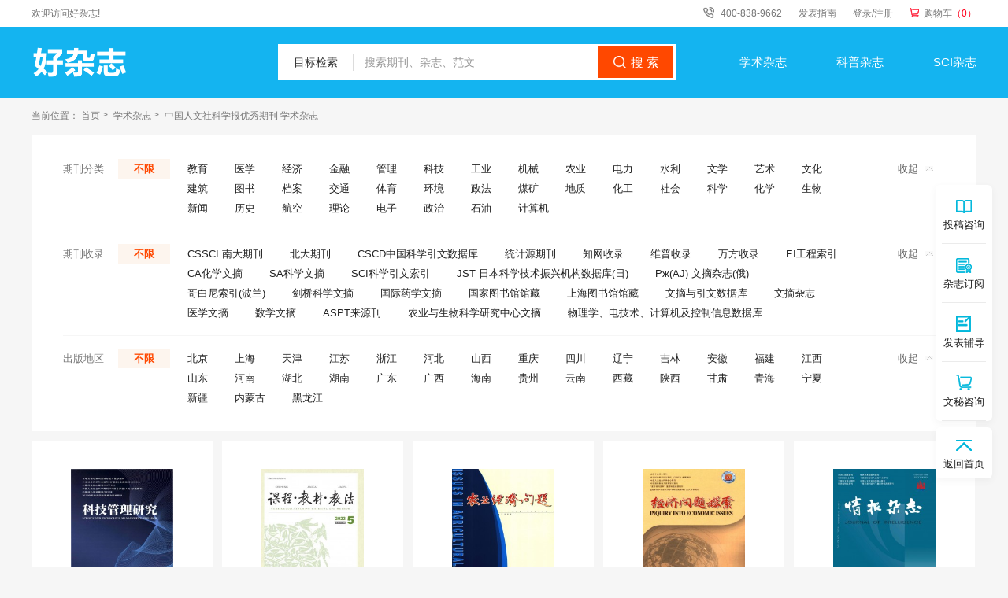

--- FILE ---
content_type: text/html; charset=utf-8
request_url: https://www.haozazhi.com/qikan/zgrwskxbhxqk/
body_size: 5339
content:
<!doctype html>
<html>
<head>
	
	<title>中国人文社科学报优秀期刊期刊目录-好杂志网</title>
	<meta name="keywords" content="中国人文社科学报优秀期刊期刊,期刊目录" />
	<meta name="description" content="中国人文社科学报优秀期刊领域的主要学科期刊目录，例如：《科技管理研究》、《课程教材教法》、《农业经济问题》、《经济问题探索》、《情报》、《南方经济》、《社会科学》等优秀期刊，同时提供教育期刊投稿咨询服务。" />
	<meta charset="utf-8">
<meta name="referrer" content="origin">
<meta name="format-detection" content="telephone=no">
<link rel="stylesheet" type="text/css" href="https://www.haozazhi.com/theme/haozazhi.com/default/static/css/base_haozazhi.css"/>
<script type="text/javascript" src="https://www.haozazhi.com/theme/haozazhi.com/default/static/js/pub.js"></script>
<script type="text/javascript" src="https://www.haozazhi.com/theme/haozazhi.com/default/static/js/common_haozz.js"></script>
<script type="text/javascript">var site_root = 'https://www.haozazhi.com';</script>
</head>
<body class="container">
	
	<header class="haozz_header_com">
	<div class="haozz_header_top">
		<div class="w1200">
			<div class="left_logo l">
				<a href="https://www.haozazhi.com/" title="好杂志网">欢迎访问好杂志!</a>
			</div>
			<div class="right_menu r">
				<!-- <a href="https://www.haozazhi.com/" title="首页" target="_blank">首页</a> -->
				<!-- <a href="https://www.haozazhi.com/vip/guanyu.html" title="关于我们" target="_blank" rel="nofollow">关于我们</a> -->
				<span class="haozz_menu_tel">400-838-9662</span>
				<a href="https://www.haozazhi.com/vip/sci.html" title="发表指南" target="_blank">发表指南</a>
				<a href="javascript:;" onclick="ajaxlogin();" title="登录/注册" class="login">登录/注册</a>
				<a href="https://www.haozazhi.com/shop/cart/" title="购物车" class="dlicar">购物车<span>（<b>0</b>）</span></a>
			</div>
		</div>	
	</div>
</header>

<div class="haozz_com_head">
	<div class="w1200">
		<div class="left_logo l">
			<a href="https://www.haozazhi.com/" title="好杂志网"></a>
		</div>
		<div class="mid_search l">
			<form action="https://www.haozazhi.com/s.html" method="get" name="search">
				<input type="hidden" name="t" value="1" />
				<div class="search-input">
					<div class="l">
						<span>目标检索</span>
						<input type="text" class="q" name="q" placeholder="搜索期刊、杂志、范文" value="" maxlength="50">
					</div>
					<div class="r"><input type="submit" class="s" value="搜&nbsp;索" onclick="if($('.q').val()==0){return false;}"></div>
				</div>
			</form>
		</div>
		<div class="right_qkdh r">
			<a href="https://www.haozazhi.com/qikan/" title="学术杂志" class="btn_qksh">学术杂志</a>
			<a href="https://www.haozazhi.com/dinyue/" title="科普杂志" class="btn_qksh">科普杂志</a>
			<a href="https://www.haozazhi.com/sci/" title="SCI杂志" class="btn_qksh">SCI杂志</a>
		</div>
	</div>
</div>


	
	<!--面包屑-->
	<div class="haozz_breadcrumb w1200">
		当前位置：
		<a href="https://www.haozazhi.com/" title="好杂志网首页">首页</a>
		<a href="https://www.haozazhi.com/qikan/" title="学术杂志">学术杂志</a>
		<h1>中国人文社科学报优秀期刊 学术杂志</h1>
	</div>
	
	<div class="haozz_com_list haozz_qk_list">
		<div class="w1200">
			
			<!--筛选-->
			<div class="haozz_filter_box">
				<!-- filter start -->
<div class="filter-box">
	
	
	
	<div class="box-item" res="kjfl">
		<div class="l">期刊分类</div>
		<div class="h">
			<a title="不限" data-url="https://www.haozazhi.com/qikan/" class="allchose action">不限</a>
		</div>
		<div class="r">
			<ul state="1">
				<li class="app-menu-qk " data-url="jiaoyu">
					<a onclick="return false;" title="教育">教育</a>
				</li>
				
				<li class="app-menu-qk " data-url="yixue">
					<a onclick="return false;" title="医学">医学</a>
				</li>
				
				<li class="app-menu-qk " data-url="jingji">
					<a onclick="return false;" title="经济">经济</a>
				</li>
				
				<li class="app-menu-qk " data-url="jinrong">
					<a onclick="return false;" title="金融">金融</a>
				</li>
				
				<li class="app-menu-qk " data-url="guanli">
					<a onclick="return false;" title="管理">管理</a>
				</li>
				
				<li class="app-menu-qk " data-url="keji">
					<a onclick="return false;" title="科技">科技</a>
				</li>
				
				<li class="app-menu-qk " data-url="gongye">
					<a onclick="return false;" title="工业">工业</a>
				</li>
				
				<li class="app-menu-qk " data-url="jixie">
					<a onclick="return false;" title="机械">机械</a>
				</li>
				
				<li class="app-menu-qk " data-url="nongye">
					<a onclick="return false;" title="农业">农业</a>
				</li>
				
				<li class="app-menu-qk " data-url="dianli">
					<a onclick="return false;" title="电力">电力</a>
				</li>
				
				<li class="app-menu-qk " data-url="shuili">
					<a onclick="return false;" title="水利">水利</a>
				</li>
				
				<li class="app-menu-qk " data-url="wenxue">
					<a onclick="return false;" title="文学">文学</a>
				</li>
				
				<li class="app-menu-qk " data-url="yishu">
					<a onclick="return false;" title="艺术">艺术</a>
				</li>
				
				<li class="app-menu-qk " data-url="wenhua">
					<a onclick="return false;" title="文化">文化</a>
				</li>
				
				<li class="app-menu-qk " data-url="jianzhu">
					<a onclick="return false;" title="建筑">建筑</a>
				</li>
				
				<li class="app-menu-qk " data-url="tushu">
					<a onclick="return false;" title="图书">图书</a>
				</li>
				
				<li class="app-menu-qk " data-url="dangan">
					<a onclick="return false;" title="档案">档案</a>
				</li>
				
				<li class="app-menu-qk " data-url="jiaotong">
					<a onclick="return false;" title="交通">交通</a>
				</li>
				
				<li class="app-menu-qk " data-url="tiyu">
					<a onclick="return false;" title="体育">体育</a>
				</li>
				
				<li class="app-menu-qk " data-url="huanjing">
					<a onclick="return false;" title="环境">环境</a>
				</li>
				
				<li class="app-menu-qk " data-url="zhengfa">
					<a onclick="return false;" title="政法">政法</a>
				</li>
				
				<li class="app-menu-qk " data-url="meikuang">
					<a onclick="return false;" title="煤矿">煤矿</a>
				</li>
				
				<li class="app-menu-qk " data-url="dizhi">
					<a onclick="return false;" title="地质">地质</a>
				</li>
				
				<li class="app-menu-qk " data-url="huagong">
					<a onclick="return false;" title="化工">化工</a>
				</li>
				
				<li class="app-menu-qk " data-url="shehui">
					<a onclick="return false;" title="社会">社会</a>
				</li>
				
				<li class="app-menu-qk " data-url="kexue">
					<a onclick="return false;" title="科学">科学</a>
				</li>
				
				<li class="app-menu-qk " data-url="huaxue">
					<a onclick="return false;" title="化学">化学</a>
				</li>
				
				<li class="app-menu-qk " data-url="shengwu">
					<a onclick="return false;" title="生物">生物</a>
				</li>
				
				<li class="app-menu-qk " data-url="xinwen">
					<a onclick="return false;" title="新闻">新闻</a>
				</li>
				
				<li class="app-menu-qk " data-url="lishi">
					<a onclick="return false;" title="历史">历史</a>
				</li>
				
				<li class="app-menu-qk " data-url="hangkong">
					<a onclick="return false;" title="航空">航空</a>
				</li>
				
				<li class="app-menu-qk " data-url="lilun">
					<a onclick="return false;" title="理论">理论</a>
				</li>
				
				<li class="app-menu-qk " data-url="dianzi">
					<a onclick="return false;" title="电子">电子</a>
				</li>
				
				<li class="app-menu-qk " data-url="zhengzhi">
					<a onclick="return false;" title="政治">政治</a>
				</li>
				
				<li class="app-menu-qk " data-url="shiyou">
					<a onclick="return false;" title="石油">石油</a>
				</li>
				
				<li class="app-menu-qk " data-url="jisuanji">
					<a onclick="return false;" title="计算机">计算机</a>
				</li>
				
			</ul>
		</div>
		<div class="clear"></div>
	</div>
	
	<div class="box-item" res="qksl">
		<div class="l">期刊收录</div>
		<div class="h">
			<a title="不限" data-url="https://www.haozazhi.com/qikan/" class="allchose action">不限</a>
		</div>
		<div class="r">
			<ul state="1">
				<li class="app-menu-qk " data-url="cssci">
					<a onclick="return false;" title="CSSCI 南大期刊(含扩展版)">CSSCI 南大期刊</a>
				</li>
				
				<li class="app-menu-qk " data-url="beidahexin">
					<a onclick="return false;" title="北大期刊(中国人文社会科学期刊)">北大期刊</a>
				</li>
				
				<li class="app-menu-qk " data-url="cscd">
					<a onclick="return false;" title="CSCD 中国科学引文数据库来源期刊(含扩展版)">CSCD中国科学引文数据库</a>
				</li>
				
				<li class="app-menu-qk " data-url="tongjiyuanhexin">
					<a onclick="return false;" title="统计源期刊(中国科技论文优秀期刊)">统计源期刊</a>
				</li>
				
				<li class="app-menu-qk " data-url="zhiwangshoulu">
					<a onclick="return false;" title="知网收录(中)">知网收录</a>
				</li>
				
				<li class="app-menu-qk " data-url="weipushoulu">
					<a onclick="return false;" title="维普收录(中)">维普收录</a>
				</li>
				
				<li class="app-menu-qk " data-url="wanfangshoulu">
					<a onclick="return false;" title="万方收录(中)">万方收录</a>
				</li>
				
				<li class="app-menu-qk " data-url="ei">
					<a onclick="return false;" title="EI 工程索引(美)">EI工程索引</a>
				</li>
				
				<li class="app-menu-qk " data-url="ca">
					<a onclick="return false;" title="CA 化学文摘(美)">CA化学文摘</a>
				</li>
				
				<li class="app-menu-qk " data-url="sa">
					<a onclick="return false;" title="SA 科学文摘(英)">SA科学文摘</a>
				</li>
				
				<li class="app-menu-qk " data-url="scisl">
					<a onclick="return false;" title="SCI 科学引文索引(美)">SCI科学引文索引</a>
				</li>
				
				<li class="app-menu-qk " data-url="jst">
					<a onclick="return false;" title="JST 日本科学技术振兴机构数据库(日)">JST 日本科学技术振兴机构数据库(日)</a>
				</li>
				
				<li class="app-menu-qk " data-url="aj">
					<a onclick="return false;" title="Pж(AJ) 文摘杂志(俄)">Pж(AJ) 文摘杂志(俄)</a>
				</li>
				
				<li class="app-menu-qk " data-url="gebainisuoyin">
					<a onclick="return false;" title="哥白尼索引(波兰)">哥白尼索引(波兰)</a>
				</li>
				
				<li class="app-menu-qk " data-url="jianqiaokexue">
					<a onclick="return false;" title="剑桥科学文摘">剑桥科学文摘</a>
				</li>
				
				<li class="app-menu-qk " data-url="guojiyaoxue">
					<a onclick="return false;" title="国际药学文摘">国际药学文摘</a>
				</li>
				
				<li class="app-menu-qk " data-url="guojiatushuguan">
					<a onclick="return false;" title="国家图书馆馆藏">国家图书馆馆藏</a>
				</li>
				
				<li class="app-menu-qk " data-url="shanghaitushuguan">
					<a onclick="return false;" title="上海图书馆馆藏">上海图书馆馆藏</a>
				</li>
				
				<li class="app-menu-qk " data-url="yinwenshujuku">
					<a onclick="return false;" title="文摘与引文数据库">文摘与引文数据库</a>
				</li>
				
				<li class="app-menu-qk " data-url="wenzhaizazhi">
					<a onclick="return false;" title="文摘杂志">文摘杂志</a>
				</li>
				
				<li class="app-menu-qk " data-url="yixuewenzhai">
					<a onclick="return false;" title="医学文摘">医学文摘</a>
				</li>
				
				<li class="app-menu-qk " data-url="shuxuewenzhai">
					<a onclick="return false;" title="数学文摘">数学文摘</a>
				</li>
				
				<li class="app-menu-qk " data-url="asptlaiyuankan">
					<a onclick="return false;" title="ASPT来源刊">ASPT来源刊</a>
				</li>
				
				<li class="app-menu-qk " data-url="shengwukexue">
					<a onclick="return false;" title="农业与生物科学研究中心文摘">农业与生物科学研究中心文摘</a>
				</li>
				
				<li class="app-menu-qk " data-url="kongzhixinxi">
					<a onclick="return false;" title="物理学、电技术、计算机及控制信息数据库">物理学、电技术、计算机及控制信息数据库</a>
				</li>
				
			</ul>
		</div>
		<div class="clear"></div>
	</div>
	
	<div class="box-item" res="cbdq">
		<div class="l">出版地区</div>
		<div class="h">
			<a title="不限" data-url="https://www.haozazhi.com/qikan/" class="allchose action">不限</a>
		</div>
		<div class="r">
			<ul state="1">
				<li class="app-menu-qk " data-url="beijing">
					<a onclick="return false;" title="北京">北京</a>
				</li>
				
				<li class="app-menu-qk " data-url="shanghai">
					<a onclick="return false;" title="上海">上海</a>
				</li>
				
				<li class="app-menu-qk " data-url="tianjin">
					<a onclick="return false;" title="天津">天津</a>
				</li>
				
				<li class="app-menu-qk " data-url="jiangsu">
					<a onclick="return false;" title="江苏">江苏</a>
				</li>
				
				<li class="app-menu-qk " data-url="zhejiang">
					<a onclick="return false;" title="浙江">浙江</a>
				</li>
				
				<li class="app-menu-qk " data-url="hebei">
					<a onclick="return false;" title="河北">河北</a>
				</li>
				
				<li class="app-menu-qk " data-url="shanxi">
					<a onclick="return false;" title="山西">山西</a>
				</li>
				
				<li class="app-menu-qk " data-url="chongqing">
					<a onclick="return false;" title="重庆">重庆</a>
				</li>
				
				<li class="app-menu-qk " data-url="sichuan">
					<a onclick="return false;" title="四川">四川</a>
				</li>
				
				<li class="app-menu-qk " data-url="liaoning">
					<a onclick="return false;" title="辽宁">辽宁</a>
				</li>
				
				<li class="app-menu-qk " data-url="jilin">
					<a onclick="return false;" title="吉林">吉林</a>
				</li>
				
				<li class="app-menu-qk " data-url="anhui">
					<a onclick="return false;" title="安徽">安徽</a>
				</li>
				
				<li class="app-menu-qk " data-url="fujian">
					<a onclick="return false;" title="福建">福建</a>
				</li>
				
				<li class="app-menu-qk " data-url="jiangxi">
					<a onclick="return false;" title="江西">江西</a>
				</li>
				
				<li class="app-menu-qk " data-url="shandong">
					<a onclick="return false;" title="山东">山东</a>
				</li>
				
				<li class="app-menu-qk " data-url="henan">
					<a onclick="return false;" title="河南">河南</a>
				</li>
				
				<li class="app-menu-qk " data-url="hubei">
					<a onclick="return false;" title="湖北">湖北</a>
				</li>
				
				<li class="app-menu-qk " data-url="hunan">
					<a onclick="return false;" title="湖南">湖南</a>
				</li>
				
				<li class="app-menu-qk " data-url="guangdong">
					<a onclick="return false;" title="广东">广东</a>
				</li>
				
				<li class="app-menu-qk " data-url="guangxi">
					<a onclick="return false;" title="广西">广西</a>
				</li>
				
				<li class="app-menu-qk " data-url="hainan">
					<a onclick="return false;" title="海南">海南</a>
				</li>
				
				<li class="app-menu-qk " data-url="guizhou">
					<a onclick="return false;" title="贵州">贵州</a>
				</li>
				
				<li class="app-menu-qk " data-url="yunnan">
					<a onclick="return false;" title="云南">云南</a>
				</li>
				
				<li class="app-menu-qk " data-url="xizang">
					<a onclick="return false;" title="西藏">西藏</a>
				</li>
				
				<li class="app-menu-qk " data-url="sanxi">
					<a onclick="return false;" title="陕西">陕西</a>
				</li>
				
				<li class="app-menu-qk " data-url="gansu">
					<a onclick="return false;" title="甘肃">甘肃</a>
				</li>
				
				<li class="app-menu-qk " data-url="qinghai">
					<a onclick="return false;" title="青海">青海</a>
				</li>
				
				<li class="app-menu-qk " data-url="ningxia">
					<a onclick="return false;" title="宁夏">宁夏</a>
				</li>
				
				<li class="app-menu-qk " data-url="xinjiang">
					<a onclick="return false;" title="新疆">新疆</a>
				</li>
				
				<li class="app-menu-qk " data-url="neimenggu">
					<a onclick="return false;" title="内蒙古">内蒙古</a>
				</li>
				
				<li class="app-menu-qk " data-url="heilongjiang">
					<a onclick="return false;" title="黑龙江">黑龙江</a>
				</li>
				
			</ul>
		</div>
		<div class="clear"></div>
	</div>
	
	
	
	
	
	
</div>

<!-- filter end -->

<script type="text/javascript">
 $(function(){
 	
 	var chooseArray = new Array();
 	$(".app-menu-qk").click(function() {
 		var dataUrl = $(this).attr("data-url");
 		
 		if($(this).hasClass('app-menu-active')){
 			return;
 			$(this).removeClass('app-menu-active');
 		}else{
 			$(this).addClass('app-menu-active');
 			$(this).siblings().removeClass('app-menu-active');
 		}
 		
 		chooseArray = [];
 		var url = 'https://www.haozazhi.com/qikan/';
 		$(".filter-box").find('.app-menu-active').each(function (i, e) {
 			var $this = $(e);
 			var url = $this.attr("data-url");
 			chooseArray.push(url);
 		});
 		if(chooseArray.length){
 			chooseArray.forEach(function(v,i) {
 				url += (v + '/');
 			});
 			window.location.href = url;
 		}
 	});
 	
 	$.each($(".allchose"),function(i,o){
 		var url4 = 'https://www.haozazhi.com/qikan/';
 		$(o).click(function(){
 			var $this = $(o);
 			var url3 = $this.attr("data-url");
 			var str = url3.replace(url4,'');
 			window.location.href = url3;
 		});
 	});
 });
 </script>
			</div>
	
			<!--列表-->
			<div class="haozz_comlist_box haozz_qklist_box">
				<div id="ajaxdata_1">
					<ul class="after-clear">
						
							<li class="after-clear">
	<a href="https://www.haozazhi.com/kjglyj/" title="科技管理研究杂志" target="_blank">
		<div class="top_img">
			<img src="/upload/thumbnail/image/202308/19/2fc79_27c7.jpg_216x287.jpg"  alt="科技管理研究" />
			<span class="qkjb">CSSCI南大期刊、北大期刊</span>
		</div>
		<div class="btm_info table">
			<div class="table_cell">
				<h2>科技管理研究</h2>
				<p>国内刊号：44-1223/G3</p>
			</div>
		</div>
	</a>	
</li>
						
							<li class="after-clear">
	<a href="https://www.haozazhi.com/kcjcjf/" title="课程教材教法杂志" target="_blank">
		<div class="top_img">
			<img src="/upload/thumbnail/image/202308/19/2faf0_17e1e.jpg_216x287.jpg"  alt="课程教材教法" />
			<span class="qkjb">CSSCI南大期刊、北大期刊</span>
		</div>
		<div class="btm_info table">
			<div class="table_cell">
				<h2>课程教材教法</h2>
				<p>国内刊号：11-1278/G4</p>
			</div>
		</div>
	</a>	
</li>
						
							<li class="after-clear">
	<a href="https://www.haozazhi.com/nyjjwt/" title="农业经济问题杂志" target="_blank">
		<div class="top_img">
			<img src="/upload/thumbnail/image/202308/20/a702_a8d7.jpg_216x287.jpg"  alt="农业经济问题" />
			<span class="qkjb">CSSCI南大期刊、北大期刊</span>
		</div>
		<div class="btm_info table">
			<div class="table_cell">
				<h2>农业经济问题</h2>
				<p>国内刊号：11-1323/F</p>
			</div>
		</div>
	</a>	
</li>
						
							<li class="after-clear">
	<a href="https://www.haozazhi.com/jjwtts/" title="经济问题探索杂志" target="_blank">
		<div class="top_img">
			<img src="/upload/thumbnail/image/202308/19/30d43_a689.jpg_216x287.jpg"  alt="经济问题探索" />
			<span class="qkjb">CSSCI南大期刊、北大期刊</span>
		</div>
		<div class="btm_info table">
			<div class="table_cell">
				<h2>经济问题探索</h2>
				<p>国内刊号：53-1006/F</p>
			</div>
		</div>
	</a>	
</li>
						
							<li class="after-clear">
	<a href="https://www.haozazhi.com/qb/" title="情报杂志" target="_blank">
		<div class="top_img">
			<img src="/upload/thumbnail/image/202308/20/87ae_fc8c.jpg_216x287.jpg"  alt="情报" />
			<span class="qkjb">CSSCI南大期刊、北大期刊</span>
		</div>
		<div class="btm_info table">
			<div class="table_cell">
				<h2>情报</h2>
				<p>国内刊号：61-1167/G3</p>
			</div>
		</div>
	</a>	
</li>
						
							<li class="after-clear">
	<a href="https://www.haozazhi.com/nfjj/" title="南方经济杂志" target="_blank">
		<div class="top_img">
			<img src="/upload/thumbnail/image/202308/20/a492_4e64.jpg_216x287.jpg"  alt="南方经济" />
			<span class="qkjb">CSSCI南大期刊、北大期刊</span>
		</div>
		<div class="btm_info table">
			<div class="table_cell">
				<h2>南方经济</h2>
				<p>国内刊号：44-1068/F</p>
			</div>
		</div>
	</a>	
</li>
						
							<li class="after-clear">
	<a href="https://www.haozazhi.com/shkx/" title="社会科学杂志" target="_blank">
		<div class="top_img">
			<img src="/upload/thumbnail/image/202308/20/1be4d_4a66.jpg_216x287.jpg"  alt="社会科学" />
			<span class="qkjb">CSSCI南大期刊、北大期刊</span>
		</div>
		<div class="btm_info table">
			<div class="table_cell">
				<h2>社会科学</h2>
				<p>国内刊号：31-1112/Z</p>
			</div>
		</div>
	</a>	
</li>
						
							<li class="after-clear">
	<a href="https://www.haozazhi.com/tsyzm/" title="探索与争鸣杂志" target="_blank">
		<div class="top_img">
			<img src="/upload/thumbnail/image/202308/20/cb36_176e8.jpg_216x287.jpg"  alt="探索与争鸣" />
			<span class="qkjb">CSSCI南大期刊、北大期刊</span>
		</div>
		<div class="btm_info table">
			<div class="table_cell">
				<h2>探索与争鸣</h2>
				<p>国内刊号：31-1208/C</p>
			</div>
		</div>
	</a>	
</li>
						
							<li class="after-clear">
	<a href="https://www.haozazhi.com/xwyyjsjy/" title="学位与研究生教育杂志" target="_blank">
		<div class="top_img">
			<img src="/upload/thumbnail/image/202308/20/339e_ac55.jpg_216x287.jpg"  alt="学位与研究生教育" />
			<span class="qkjb">CSSCI南大期刊、北大期刊</span>
		</div>
		<div class="btm_info table">
			<div class="table_cell">
				<h2>学位与研究生教育</h2>
				<p>国内刊号：11-1736/G4</p>
			</div>
		</div>
	</a>	
</li>
						
							<li class="after-clear">
	<a href="https://www.haozazhi.com/jjpl/" title="经济评论杂志" target="_blank">
		<div class="top_img">
			<img src="/upload/thumbnail/image/202308/20/8925_74dc.jpg_216x287.jpg"  alt="经济评论" />
			<span class="qkjb">CSSCI南大期刊、北大期刊</span>
		</div>
		<div class="btm_info table">
			<div class="table_cell">
				<h2>经济评论</h2>
				<p>国内刊号：42-1348/F</p>
			</div>
		</div>
	</a>	
</li>
						
							<li class="after-clear">
	<a href="https://www.haozazhi.com/sytyxyxb/" title="沈阳体育学院学报杂志" target="_blank">
		<div class="top_img">
			<img src="/upload/thumbnail/image/202308/20/589_5d2f.jpg_216x287.jpg"  alt="沈阳体育学院学报" />
			<span class="qkjb">CSSCI南大期刊、北大期刊</span>
		</div>
		<div class="btm_info table">
			<div class="table_cell">
				<h2>沈阳体育学院学报</h2>
				<p>国内刊号：21-1081/G8</p>
			</div>
		</div>
	</a>	
</li>
						
							<li class="after-clear">
	<a href="https://www.haozazhi.com/jjygl/" title="经济与管理杂志" target="_blank">
		<div class="top_img">
			<img src="/upload/thumbnail/image/202308/20/a7bf_7f73.jpg_216x287.jpg"  alt="经济与管理" />
			<span class="qkjb">CSSCI南大期刊、北大期刊</span>
		</div>
		<div class="btm_info table">
			<div class="table_cell">
				<h2>经济与管理</h2>
				<p>国内刊号：13-1032/F</p>
			</div>
		</div>
	</a>	
</li>
						
							<li class="after-clear">
	<a href="https://www.haozazhi.com/jjyglyj/" title="经济与管理研究杂志" target="_blank">
		<div class="top_img">
			<img src="/upload/thumbnail/image/202308/20/a2fd_14e3c.jpg_216x287.jpg"  alt="经济与管理研究" />
			<span class="qkjb">CSSCI南大期刊、北大期刊</span>
		</div>
		<div class="btm_info table">
			<div class="table_cell">
				<h2>经济与管理研究</h2>
				<p>国内刊号：11-1384/F</p>
			</div>
		</div>
	</a>	
</li>
						
							<li class="after-clear">
	<a href="https://www.haozazhi.com/jjyglpl/" title="经济与管理评论杂志" target="_blank">
		<div class="top_img">
			<img src="/upload/thumbnail/image/202308/20/5807_3b0c.jpg_216x287.jpg"  alt="经济与管理评论" />
			<span class="qkjb">CSSCI南大期刊、北大期刊</span>
		</div>
		<div class="btm_info table">
			<div class="table_cell">
				<h2>经济与管理评论</h2>
				<p>国内刊号：37-1486/F</p>
			</div>
		</div>
	</a>	
</li>
						
							<li class="after-clear">
	<a href="https://www.haozazhi.com/jrllysj/" title="金融理论与实践杂志" target="_blank">
		<div class="top_img">
			<img src="/upload/thumbnail/image/202308/20/f645_12d81.jpg_216x287.jpg"  alt="金融理论与实践" />
			<span class="qkjb">北大期刊、统计源期刊</span>
		</div>
		<div class="btm_info table">
			<div class="table_cell">
				<h2>金融理论与实践</h2>
				<p>国内刊号：41-1078/F</p>
			</div>
		</div>
	</a>	
</li>
						
							<li class="after-clear">
	<a href="https://www.haozazhi.com/jjllyjjgl/" title="经济理论与经济管理杂志" target="_blank">
		<div class="top_img">
			<img src="/upload/thumbnail/image/202308/20/a2b6_d48f.jpg_216x287.jpg"  alt="经济理论与经济管理" />
			<span class="qkjb">CSSCI南大期刊、北大期刊</span>
		</div>
		<div class="btm_info table">
			<div class="table_cell">
				<h2>经济理论与经济管理</h2>
				<p>国内刊号：11-1517/F</p>
			</div>
		</div>
	</a>	
</li>
						
							<li class="after-clear">
	<a href="https://www.haozazhi.com/sxcjdxxb/" title="山西财经大学学报杂志" target="_blank">
		<div class="top_img">
			<img src="/upload/thumbnail/image/202308/20/9de2_b1d1.jpg_216x287.jpg"  alt="山西财经大学学报" />
			<span class="qkjb">CSSCI南大期刊、北大期刊</span>
		</div>
		<div class="btm_info table">
			<div class="table_cell">
				<h2>山西财经大学学报</h2>
				<p>国内刊号：14-1221/F</p>
			</div>
		</div>
	</a>	
</li>
						
							<li class="after-clear">
	<a href="https://www.haozazhi.com/hndxxb/" title="河南大学学报·社会科学版杂志" target="_blank">
		<div class="top_img">
			<img src="/upload/thumbnail/image/202205/26/189f4_c53d.jpg_216x287.jpg"  alt="河南大学学报·社会科学版" />
			<span class="qkjb">CSSCI南大期刊、北大期刊</span>
		</div>
		<div class="btm_info table">
			<div class="table_cell">
				<h2>河南大学学报·社会科学版</h2>
				<p>国内刊号：41-1028/C</p>
			</div>
		</div>
	</a>	
</li>
						
							<li class="after-clear">
	<a href="https://www.haozazhi.com/lzdxxb/" title="兰州大学学报·社会科学版杂志" target="_blank">
		<div class="top_img">
			<img src="/upload/thumbnail/image/202205/26/2717a_18222.jpg_216x287.jpg"  alt="兰州大学学报·社会科学版" />
			<span class="qkjb">CSSCI南大期刊、北大期刊</span>
		</div>
		<div class="btm_info table">
			<div class="table_cell">
				<h2>兰州大学学报·社会科学版</h2>
				<p>国内刊号：62-1029/C</p>
			</div>
		</div>
	</a>	
</li>
						
							<li class="after-clear">
	<a href="https://www.haozazhi.com/shcsgh/" title="上海城市规划杂志" target="_blank">
		<div class="top_img">
			<img src="/upload/thumbnail/image/202308/20/62d8_144f2.jpg_216x287.jpg"  alt="上海城市规划" />
			<span class="qkjb">北大期刊、统计源期刊</span>
		</div>
		<div class="btm_info table">
			<div class="table_cell">
				<h2>上海城市规划</h2>
				<p>国内刊号：31-1706/TU</p>
			</div>
		</div>
	</a>	
</li>
						
							<li class="after-clear">
	<a href="https://www.haozazhi.com/qqjyzw/" title="全球教育展望杂志" target="_blank">
		<div class="top_img">
			<img src="/upload/thumbnail/image/202308/19/394a0_50ec.jpg_216x287.jpg"  alt="全球教育展望" />
			<span class="qkjb">CSSCI南大期刊、北大期刊</span>
		</div>
		<div class="btm_info table">
			<div class="table_cell">
				<h2>全球教育展望</h2>
				<p>国内刊号：31-1842/G4</p>
			</div>
		</div>
	</a>	
</li>
						
							<li class="after-clear">
	<a href="https://www.haozazhi.com/qygl/" title="企业管理杂志" target="_blank">
		<div class="top_img">
			<img src="/upload/thumbnail/image/202308/20/c354_11bc7.jpg_216x287.jpg"  alt="企业管理" />
			<span class="qkjb">部级期刊</span>
		</div>
		<div class="btm_info table">
			<div class="table_cell">
				<h2>企业管理</h2>
				<p>国内刊号：11-1099/F</p>
			</div>
		</div>
	</a>	
</li>
						
							<li class="after-clear">
	<a href="https://www.haozazhi.com/minsuyanjiu/" title="民俗研究杂志" target="_blank">
		<div class="top_img">
			<img src="/upload/thumbnail/image/202308/20/54cd_8c0e.jpg_216x287.jpg"  alt="民俗研究" />
			<span class="qkjb">CSSCI南大期刊、北大期刊</span>
		</div>
		<div class="btm_info table">
			<div class="table_cell">
				<h2>民俗研究</h2>
				<p>国内刊号：37-1178/K</p>
			</div>
		</div>
	</a>	
</li>
						
							<li class="after-clear">
	<a href="https://www.haozazhi.com/kxglyj/" title="科学管理研究杂志" target="_blank">
		<div class="top_img">
			<img src="/upload/thumbnail/image/202308/19/2f964_13820.jpg_216x287.jpg"  alt="科学管理研究" />
			<span class="qkjb">CSSCI南大期刊、北大期刊</span>
		</div>
		<div class="btm_info table">
			<div class="table_cell">
				<h2>科学管理研究</h2>
				<p>国内刊号：15-1103/G3</p>
			</div>
		</div>
	</a>	
</li>
						
							<li class="after-clear">
	<a href="https://www.haozazhi.com/nmgshkx/" title="内蒙古社会科学杂志" target="_blank">
		<div class="top_img">
			<img src="/upload/thumbnail/image/202308/20/ea7e_9f3a.jpg_216x287.jpg"  alt="内蒙古社会科学" />
			<span class="qkjb">CSSCI南大期刊、北大期刊</span>
		</div>
		<div class="btm_info table">
			<div class="table_cell">
				<h2>内蒙古社会科学</h2>
				<p>国内刊号：15-1011/C</p>
			</div>
		</div>
	</a>	
</li>
						
					</ul>
				</div>
				
				
				<div class="loadmore_btn" id="ajaxdata_1_more">
					<p class="loadmore" ><a href="javascript:void(0);">查看更多<i></i></a></p>
					<p class="loading2 ta_c" style="display:none;"><em>加载中...</em></p>
				</div>
				
				
				<script type="text/javascript" src="https://www.haozazhi.com/theme/haozazhi.com/default/static/js/prolist.js"></script>
				
				<script>
				loadHtml({
					id: '#ajaxdata_1',
					page: 1,
					url: 'https://www.haozazhi.com/qikan/zgrwskxbhxqk/p0{page}.html'
				});
				//展开
				moreShowContent('.loadmore', '#ajaxdata_1_more', '.loading2');
				</script>
			</div>
		</div>
	</div>
	
	<!--友情链接-->

<div class="haozz_index_yqlj haozz_index_jjqk_white after-clear">
	<div class="w1200">
		<b>友情链接</b>
		<!-- <b>友情链接 <span>( 友链交换QQ：2874836352 )</span></b> -->
		
		<a href="https://www.haozazhi.com/tougao/" title="期刊咨询" target="_blank">期刊咨询</a>
		
	</div>
</div>

	
	<script type="text/javascript" charset="utf-8" src="https://www.haozazhi.com/theme/haozazhi.com/default/static/js/footer_common.js"></script>

	<script language="javascript" src="https://www.haozazhi.com/click/category/cid/1"></script>
</body>
</html>

--- FILE ---
content_type: text/html; charset=utf-8
request_url: https://www.haozazhi.com/index.php?m=shop&c=cart&a=clac
body_size: 349
content:
{"status":true,"msg":"操作成功","data":{"total":0,"point":0,"exp":0,"weight":0,"num":0,"sell_price":0,"real_price":0,"coupon_price":0,"sale_id":0,"sale_price":0,"sale_gift":0,"sale_note":"","express":{"id":"","price":0,"sale":{"id":"","price":0,"point":0,"exp":0,"note":""},"ship":{"id":"","name":"","province":"","city":"","county":"","address":"","mobile":"","phone":"","zip":""}},"voucher":{"id":"","use_id":"","price":0},"invoice":{"status":false,"rate":0.07,"price":0},"items":[]}}

--- FILE ---
content_type: text/css
request_url: https://www.haozazhi.com/theme/haozazhi.com/default/static/css/base_haozazhi.css
body_size: 27399
content:
.ptr {
	position: relative;
}

.alc {
	text-align: center;
}

.all {
	text-align: left;
}

.c777 {
	color: #777;
}

.ft14 {
	font-size: 14px;
}

.list-box .box-tab {
	padding: 20px;
	line-height: 30px;
	overflow: hidden;
	background: #FFF;
	border-bottom: 2px solid #14b4f0;
}

.list-box .box-tag {
	background-color: #fff;
	margin: 0;
	padding: 30px 0 30px 40px;
}
.haozz_keylist .list-box .box-tag{
	padding: 30px 0 30px 0;
}
.list-box .box-tab .l {
	min-width: 60px;
	margin-left: 5px;
	padding-right: 20px;
	text-align: center;
	float: left;
}

.list-box .box-tab .c {
	width: 800px;
	float: left;
}

.list-box .box-tab .c li {
	min-width: 88px;
	height: 27px;
	line-height: 30px;
	overflow: hidden;
	margin-right: 5px;
	border: 1px solid #d6d6d6;
	border-bottom: none;
	text-align: center;
	float: left;
}

.list-box .box-tab .c li.action {
	border-color: #14b4f0;
	background-color: #14b4f0;
}

.list-box .box-tab .c li.asc,
.list-box .box-tab .c li.desc {
	background-image: url(base/jt.png);
	background-repeat: no-repeat;
}

.list-box .box-tab .c li.asc {
	background-position: right -31px;
}

.list-box .box-tab .c li.action.asc {
	background-position: right -111px;
}

.list-box .box-tab .c li.desc {
	background-position: right 9px;
}

.list-box .box-tab .c li.action.desc {
	background-position: right -71px;
}

.list-box .box-tab .c li a {
	padding: 0 25px 0 15px;
	color: #333;
}

.list-box .box-tab .c li.action a {
	color: #fff;
}

.list-box .box-con {
	margin: 0 0 10px 10px;
}

.haozz_keyword_list .list-box .box-con {
	margin: 0;
}

.list-box .box-item {
	position: relative;
	padding: 32px 10px 30px 10px;
	border: 1px solid #fff;
	border-bottom-color: #eee;
}

.haozz_keyword_list .list-box .box-item {
	background-color: #fff;
	border: none;
	margin-bottom: 10px;
}

.list-box .box-item:hover {
	border-bottom-color: #fff;
	box-shadow: 0 0 10px rgba(0, 0, 0, .2);
}

.list-box .box-item .item-l {
	width: 160px;
	text-align: center;
	float: left;
}

.list-box .box-item .item-c {
	width: 690px;
	float: left;
}

.list-box .box-item .item-r {
	width: 95px;
	margin-right: 10px;
	text-align: right;
	float: right;
}

.list-box .box-item .item-image a {
	width: 130px;
	height: 180px;
}

.list-box .box-item .item-image a img {
	width: 130px;
	height: 180px;
}

.list-box .box-item .item-title {
	height: 30px;
	line-height: 30px;
	font-size: 16px;
	font-weight: 700;
	color: #00a2ca;
}

.list-box .box-item .item-title h4 {
	height: 30px;
	line-height: 30px;
	font-size: 18px;
	font-weight: 700;
}

.list-box .box-item .item-title h4 a {
	color: #333;
}

.list-box .box-item .item-param::after {
	content: ".";
	display: block;
	height: 0;
	clear: both;
	visibility: hidden;
}

.list-box .box-item .item-param li {
	width: 220px;
	height: 25px;
	line-height: 25px;
	margin-right: 10px;
	float: left;
	font-size: 12px;
	color: #333;
	overflow: hidden;
	white-space: nowrap;
	-o-text-overflow: ellipsis;
	text-overflow: ellipsis;
}

.list-box .box-item .item-param li.nofloat {
	width: 680px;
	clear: both;
}

.list-box .box-item .item-param li.nofloat a {
	margin-right: 10px;
}

.list-box .box-item .item-param li.info {
	height: 50px;
	white-space: normal;
	color: #666;
}

.list-box .box-item .item-param li span {
	margin-right: 3px;
	color: #333;
}

.list-box .box-item .item-param li a {
	color: #333;
}

.list-box .box-item .item-param .nofloat a {
	color: #0045c0;
}

.list-box .box-item .item-param li.ar10 a {
	margin-right: 10px;
}

.list-box .box-item .item-info {
	height: 25px;
	line-height: 25px;
	color: #999;
}

.list-box .box-item .item-info b {
	margin: 0 5px;
	color: #00a2ca;
	font-family: verdana;
	font-weight: 700;
}

.list-box .box-item .item-but div {
	text-align: center;
}

.list-box .box-item .item-but div a {
	width: 80px;
	height: 29px;
	line-height: 29px;
	margin: 8px auto;
	display: block;
	border: 1px solid #ececec;
	background-color: #f7f7f7;
	text-decoration: none;
}

.list-box .box-item .item-but div a:hover {
	color: #fff;
	border: 1px solid #14b4f0;
	background-color: #14b4f0;
}

.list-box .box-item .item-but .but-talk a {
	color: #fff;
	border: 1px solid #14b4f0;
	background-color: #14b4f0;
}

.list-box .box-item .item-but .but-talk a:hover {
	background-color: #14b4f0;
	border: 1px solid #14b4f0;
}

.list-box .box-item .item-but .but-talk a:hover span {
	color: #fff;
}

.list-box .box-item .item-but .but-favorite span {
	position: relative;
	top: -1px;
}

.box-tag {
	margin: 10px;
}

.box-tag li {
	width: 148px;
	height: 35px;
	line-height: 35px;
	margin-right: 10px;
	white-space: nowrap;
	overflow: hidden;
	float: left;
}
.box-tag li:nth-of-type(5n){
	margin-right: 0;
}
.box-tag li a {
	height: 35px;
	line-height: 35px;
	padding: 0 5px;
	display: inline-block;
}

.box-tag li a span {
	color: #999;
}

.box-tag li a:hover {
	background-color: #14b4f0;
	color: #fff;
	text-decoration: none;
}

.box-tag li a:hover span {
	color: #fff;
}

.w940 {
	width: 940px;
}

.w250 {
	width: 250px;
}

/*imagetxt*/
.imagetxt-box{
	border: 1px solid #f3f3f3;
	background-color: #fff;
}
.imagetxt-box .box-bar {
	height: 35px;
	line-height: 35px;
	padding: 0 10px;
	font-size: 12px;
	font-weight: bold;
    background-color: #fafafa;
	color: #333;
}
.imagetxt-box .box-item {
	margin: 10px;
}
.imagetxt-box .box-item ul li {
    border-bottom:1px solid #ececec;
    padding: 15px 0;
	position: relative;
}
.imagetxt-box .box-item ul li:last-child{
    border-bottom:0 solid #ececec;
}
.imagetxt-box .box-item .item-pic {
	width: 95px;
    float: left;
    text-align: center;
}
.imagetxt-box .box-item .item-pic img {
	width: 75px;
	height: 100px;
}
.imagetxt-box .box-item .item-txt {
	width: 130px;
    overflow: hidden;
    float: left;
}
.imagetxt-box .box-item .item-info {
	line-height: 30px;
	font-size: 16px;
	color: #333;
	text-decoration:none;
}
.imagetxt-box .box-item .item-info a {
	color: #14b4f0;
	text-decoration:none;
}
.imagetxt-box .box-item ul li:hover .item-info{
    color: #14b4f0;
}
.imagetxt-box .box-item .item-info span{
	color: #999;
	font-size: 12px;
}
.imagetxt-box .box-item .item-info span b{
    margin-left: 3px;
    color:#cc0001;
}
.imagetxt-box .box-item .item-level {
    line-height:24px;
    font-size:12px;
    color:#666;
}
.imagetxt-box .box-item .item-level a{
    color:#666;
}
.imagetxt-box .box-item .item-level span {            
    margin-left:5px;
	color:#cc0001;
}
.imagetxt-box .box-item .item-price{
	font-family:"Arial";
	font-size:16px;
	height:30px;
	line-height:30px;
	color:#cc0001;
}
.imagetxt-box .box-item .item-price span{
	margin:0 4px;
}
.imagetxt-box .box-item .item-price s{
	font-size: 12px;
	color:#aaa;
}
.imagetxt-box .box-item .item-price i{
	font-style: normal;
	font-size: 12px;
	margin-right: 3px;
}
.imagetxt-box .box-item .item-discount{
	position: absolute;
	width: 50px;
	height: 50px;
	line-height: 50px;
	left: 2px;
	top: 2px;
	z-index: 99;
	background-image: url(base/cart.png);
    background-size: 273% 546%;
	background-position: 0 -163px;
	font-size: 32px;
	font-family: "Microsoft Yahei";
	text-align: left;
	text-indent: 10px;
	color: #fff;
    display: none;
}
.imagetxt-box .box-item .item-but {
    margin:20px auto;
    text-align:center;
}
.imagetxt-box .box-item .item-but a {
    width:80px;
    height:28px;
    line-height:28px;
    color:#14b4f0;
    display:inline-block;
    border-top:1px solid #e9e9e9;
    border-left:1px solid #e9e9e9;
    border-right:1px solid #d3d3d3;
    border-bottom:1px solid #d3d3d3;
}
.imagetxt-box .box-item .item-but a:hover {
    color:#fff;
	background-color: #14b4f0;
    text-decoration:none;
    border:1px solid #14b4f0;
    box-shadow:2px 1px 6px #ccc;
}
.good-box .box-item .item-info span b{
	color: #666;
}
/*booknva*/
.haozz_dy_pl_show .booknav-box{
    padding-bottom: 20px;
    background-color: #fff;
	margin-top: 10px;
}
.haozz_dy_pl_show .booknav-box .box-bar{
    height: 40px;
    line-height: 40px;
    padding: 0 20px;
    margin: 0 20px;
    color: #333;
    border-bottom: 1px solid #999;
	font-size: 16px;
	font-family: "Microsoft Yahei";
    font-weight: 700;
}
.haozz_dy_pl_show .booknav-box .box-item dl{
    height: 35px;
    overflow: hidden;
    margin: 0 15px;
}
.haozz_dy_pl_show .booknav-box .box-item dl.action{
    height: auto;
}
.haozz_dy_pl_show .booknav-box .box-item dl dt{
    height: 35px;
    line-height: 35px;
	font-size: 14px;
	font-family: "Microsoft Yahei";
    font-weight: 700;
    color: #666;
    padding-left: 10px;
    cursor: pointer;
}
.haozz_dy_pl_show .booknav-box .box-item dl dt i{
	width:16px;
	height:16px;
    margin-right:5px;
    display: inline-block;
    background-image: url(base/add.png);
    background-position: -32px -1px;
    background-repeat: no-repeat;
    margin-top: 11px;
    float: left;
}
.haozz_dy_pl_show .booknav-box .box-item dl.action dt i{
    background-position: -48px -1px;
}
.haozz_dy_pl_show .booknav-box .box-item dl dt:hover, .haozz_dy_pl_show .booknav-box .box-item dl.action dt{
    color: #14b4f0;
}
.haozz_dy_pl_show .booknav-box .box-item dl dt:hover a, .haozz_dy_pl_show .booknav-box .box-item dl.action dt a{
    color: #14b4f0;
}
.haozz_dy_pl_show .booknav-box .box-item dl dd{
    margin-left: 10px;
	width: 90px;
	text-align: center;
}
.haozz_dy_pl_show .booknav-box .box-item dl dd a{
    width: 80px;
    height: 28px;
    line-height: 28px; 
    display: inline-block;
    text-decoration: none;
    overflow: hidden;
    white-space: nowrap;
	-o-text-overflow: ellipsis;
	text-overflow: ellipsis;
	margin-left: 0;
}
.haozz_dy_pl_show .booknav-box .box-item dl dd a:hover{
	color: #fff;
    background-color: #14b4f0;
}
.haozz_dy_pl_show .booknav-box .box-item dl dd a span{
    color: #999;
}
.haozz_dy_pl_show .booknav-box .box-item dl dd a:hover span{
    color: #fff;
}
.haozz_dy_pl_show .booknav-box .box-item dl.col2::after{
    content: ".";
    display: block;
    height: 0;
    clear: both;
    visibility: hidden;
}
.haozz_dy_pl_show .booknav-box .box-item dl.col2 dd{
    width: 90px;
    margin: 0 0 0 10px;
    text-align: center;
    float: left;
}
.haozz_dy_pl_show .booknav-box .box-item dl.tl dd{
    text-align: left;
}
.haozz_dy_pl_show .booknav-box .box-item dl.col2 dd a{
    width: 80px;
	text-align: center;
	margin-left: 0;
}
.haozz_dy_pl_show .booknav-box .box-item dl.col4::after{
    content: ".";
    display: block;
    height: 0;
    clear: both;
    visibility: hidden;
}
.haozz_dy_pl_show .booknav-box .box-item dl.col4 dd{
    width: 60px;
    margin: 0 0 0 13px;
    text-align: center;
    float: left;
}
.haozz_dy_pl_show .booknav-box .box-item dl.col4 dd a{
    width: 60px;
	text-align: center;
}
/*links*/
.haozz_dy_pl_show .links-box{
    background-color: #fff;
    border: 1px solid #f5f5f5;
}
.haozz_dy_pl_show .links-box .box-bar{
    height: 40px;
    line-height: 40px;
    margin-left: 30px;
    font-family: "Microsoft Yahei";
    font-size: 14px;
	color: #333;
	font-weight: bold;
	padding-top: 10px;
	margin-bottom: 10px;
}
.haozz_dy_pl_show .links-box .box-con {
    padding:0 30px 15px 30px;
}
.haozz_dy_pl_show .links-box .box-con ul li{
	width: 10%;
    height:25px;
    line-height:25px;
	padding-right: 1%;
    margin-bottom: 5px;
    display: block;
    overflow: hidden;
    white-space: nowrap;
    text-overflow: ellipsis;
    float: left;
}
.haozz_dy_pl_show .links-box .box-con ul li a{
    padding:2px 0;
    color:#555;
}
.haozz_dy_pl_show .links-box .box-con ul li a:hover{
    color:#cc0001;
	text-decoration: none;
}
/*content*/
.mr10{
	margin-right: 10px;
}
.haozz_dy_pl_show .w940{
	background-color: #fff;
	padding: 0 20px 20px 20px;
}
.haozz_dy_pl_show .content-box:first-of-type{
	margin-top: 0;
}
.haozz_dy_pl_show .content-box .box-bar{
    height: 40px;
    line-height: 40px;
    margin-bottom: 10px;
    padding-left: 10px;
    background-color: #f5f5f5;
	border-left: 5px solid #14b4f0;
}
.haozz_dy_pl_show .content-box .box-bar h3{
    height: 40px;
    font-family:"Microsoft YaHei";
	font-size: 16px;
    font-weight: normal;
	float: left;
	padding-right: 10px;
    color: #14b4f0;
}
.haozz_dy_pl_show .content-box .box-bar .bar-more{
    height: 40px;
    padding: 0 10px;
    float: right; 
}
.haozz_dy_pl_show .content-box .box-bar .bar-more a{
    padding-right: 10px;
    background-image: url(base/tab.png);
    background-repeat: no-repeat;
    background-position: right -75px;
    text-decoration: none;
}
.haozz_dy_pl_show .content-box .box-con{
    margin: 10px 0;
    line-height: 2;
    color: #333;
    font-size: 14px;
    text-indent: 2em;    
}
.haozz_dy_pl_show .content-box .box-con p{
    padding:10px 0;
    text-indent:2em;
}
.haozz_dy_pl_show .content-box .box-list ul{
    padding:10px 0;
}
.haozz_dy_pl_show .content-box .box-list ul li {
	height:25px;
	line-height:25px;
	overflow:hidden;
	color:#333;
}
.haozz_dy_pl_show .content-box .box-list ul.col3 li{
	width:30%;
	margin-right:3%;
	float:left;
}
.haozz_dy_pl_show .content-box .box-list ul li a {
    color:#14b4f0;
}
.haozz_dy_pl_show .content-box .box-list ul li a:hover {
    color:#c41921;
}
.haozz_dy_pl_show .content-box .box-picture ul li {
	width: 160px;
	height: 250px;
	margin: 0 14px;
	text-align: center;
	float: left;
}
.haozz_dy_pl_show .content-box .box-picture .item-photo {
	width: 120px;
	height: 160px;
	margin: 10px 20px 5px 20px;
	display: block;
}
.haozz_dy_pl_show .content-box .box-picture .item-photo img {
	width: 120px;
	height: 160px;
}
.haozz_dy_pl_show .content-box .box-picture .item-title {
	height: 20px;
	line-height: 20px;
	display: block;
	overflow: hidden;
}
.haozz_dy_pl_show .content-box .box-picture .item-info {
	height: 20px;
	line-height: 20px;
	font-size: 12px;
	color: #666;
	overflow: hidden;
}
.haozz_dy_pl_show .content-box .box-picture .item-info span{
	color:#c30;
	font-size: 14px;
	margin-left: 5px;
}
.haozz_dy_pl_show .content-box .box-picture .item-info a{
	color:#666;
}
.haozz_dy_pl_show .content-box .box-picture .item-info a:hover{
	color:#cc0001;
}
/*bbs*/
.haozz_dy_pl_show .box-bbs {
    padding-top: 10px;
}
.haozz_dy_pl_show .box-bbs dd{
    padding: 10px;
    margin-bottom: 20px;
    border:1px solid #ededed;
}
.haozz_dy_pl_show .box-bbs .bbs-info{
	height:25px;
	line-height:25px;
	font-size:12px;
	margin:0 10px;
	color:#666;
}
.haozz_dy_pl_show .box-bbs .bbs-info .author{
	color:#14b4f0;
}
.haozz_dy_pl_show .box-bbs .bbs-info .title a{
	margin:0 5px;
	color:#14b4f0;
}
.haozz_dy_pl_show .box-bbs .bbs-info .title a:hover{	
	color:#cc0001;
}
.haozz_dy_pl_show .box-bbs .bbs-tool {
    margin:0 10px;
    height:30px;
    line-height:40px;
    font-size:12px;
    color:#333;
    border-top:1px dotted #dadada;
}
.haozz_dy_pl_show .box-bbs .bbs-tool a {
    margin:0 10px;
    color:#14b4f0;
}
.haozz_dy_pl_show .box-bbs .bbs-tool a:hover {
    color:#cc0001;
    text-decoration:none;
}
.haozz_dy_pl_show .box-bbs .bbs-tool a span{
    color:#666666;
}
.haozz_dy_pl_show .box-bbs .bbs-tool .l {
    float:left;
}
.haozz_dy_pl_show .box-bbs .bbs-tool .r {
    float:right;
}
.haozz_dy_pl_show .box-bbs .bbs-tool .date {
    color:#999;
}
.haozz_dy_pl_show .box-bbs .bbs-tool .ip {
    margin-right:50px;
    color:#999;
}
.haozz_dy_pl_show .box-bbs .bbs-tool .reply-but i{
    width: 25px;
    height: 20px;
    vertical-align: middle;
    background-image: url(base/preview.png);
    background-repeat: no-repeat;
    background-position: -30px -225px;
    display: inline-block;
}
.haozz_dy_pl_show .box-bbs .bbs-tool .reply-but:hover i{
    background-position: -30px -245px;
}
.haozz_dy_pl_show .box-bbs .bbs-tool .reply-but b{
    font-weight: normal;
    margin-left: 5px;
}
.haozz_dy_pl_show .box-bbs .bbs-content p{
	margin:0;
}
.haozz_dy_pl_show .box-bbs .bbs-content .stzoom{
	float: left;
	margin: 0 20px 10px 20px;
	cursor: pointer;
	outline: 1px solid #aaa;
	padding:5px;
}
.haozz_dy_pl_show #stzoomsrc{
	display: none;
	position: absolute;
	background-color: #ededed;
	border: 1px solid #aaa;
	border-radius: 10px;
}
.haozz_dy_pl_show #stzoomsrc img{
	margin: 10px;
	max-width: 800px;
	min-width: 500px;
}
/*comment*/
.haozz_dy_pl_show .box-comment{
    padding-top: 10px;
}
.haozz_dy_pl_show .box-comment .box-txt{
    padding:5px 10px;
    border:1px solid #ececec;
}
.haozz_dy_pl_show .box-comment .box-txt textarea{
    width: 100%; 
    height:150px;
    line-height:25px;
    border: 0 solid #fff;
	outline: none;
}
.haozz_dy_pl_show .box-comment .box-but{
	float: none;
    height: 39px;
    line-height: 40px;
    background-color: #f5f5f5;
    border:1px solid #ececec;
    border-top: 0 solid #f5f5f5;
}
.haozz_dy_pl_show .box-comment .box-but .but-file{
	width: 120px;
	height: 30px;
	margin-top: 5px;
    margin-left: 20px;
	position: relative;
	overflow: hidden;
    border: 1px solid #f5f5f5;
    background-image: url(base/preview.png);
	background-repeat: no-repeat;
	background-position: -140px -136px;
    float: left;
}
.haozz_dy_pl_show .box-comment .box-but .file-selected{
	background-position: -140px -180px;
}
.haozz_dy_pl_show .box-comment .box-but .but-file:hover{
    border: 1px solid #14b4f0;
}
.haozz_dy_pl_show .box-comment .box-but .but-file span{
	position: absolute;
	width: 120px;
	height: 30px;
	line-height: 30px;
	color: #14b4f0;
	text-align: center;
	text-indent: 50px;
    display: inline-block;
}
.haozz_dy_pl_show .box-comment .box-but .but-file .file {
	position: absolute;
	right: 0px;
	top: 0px;
	width: 120px;
	height: 30px;
	font-size: 100px;
	opacity: 0;
	filter: alpha(opacity=0);
}
.haozz_dy_pl_show .box-comment .box-but .but-submit {
	position: relative;
    float: right;
}
.haozz_dy_pl_show .box-comment .box-but .but-submit a{
    width: 120px;
    height: 40px;
	line-height: 40px;
    position: absolute;
    left: -120px;
    top: -1px;
    display: inline-block;
    background-color: #14b4f0;
    text-align: center;
    text-decoration: none;
	font-size: 18px;
	font-family: "Microsoft Yahei";
    color: #fff;
    float: right;
}
.haozz_dy_pl_show .box-comment .box-but .but-submit a:hover{
    background-color: #2dd6be;
}
.haozz_dy_pl_show .box-comment .box-login{
    margin-top:10px;
    height: 25px;
    line-height: 25px;
    color: #999;
}
.haozz_dy_pl_show .box-comment .box-login a{
    margin: 0 10px;
}
/*bbs-reply*/
.haozz_dy_pl_show .reply-box{
    width: 828px;
    margin: 10px 10px 10px 36px;
}
.haozz_dy_pl_show .reply-form{
	margin: 20px 0;
}
.haozz_dy_pl_show .bbs-reply{
    background-color: #fcfcfc;
	border:1px solid #f3f3f3;
}
.haozz_dy_pl_show .bbs-reply .reply-content{
    color: #666;
    font-size: 12px;
}
.haozz_dy_pl_show .bbs-reply .author{
	color:#00b6bd;
}
.haozz_dy_pl_show .bbs-reply .date {
    color:#999;
}
.haozz_dy_pl_show .bbs-reply .reply-info {
    text-align: right;
}
.haozz_dy_pl_show .bbs-reply ul{
    margin: 10px;
}
.haozz_dy_pl_show .box-con .bbs-reply ul li{
    margin: 10px;
    padding-bottom: 10px;
    border-bottom: 1px dotted #ddd;
    text-indent: 0;
}
.haozz_dy_pl_show .reply-form .reply-input .l{
	width: 90%;
}
.haozz_dy_pl_show .reply-form .reply-input .r{
	width: 10%;
}



.sort-box .box-bar {
	height: 35px;
	line-height: 35px;
	padding: 0 10px;
	font-size: 12px;
	font-weight: bold;
	background-color: #fafafa;
	color: #333;
}

.haozz_keylist .booknav-box{
	padding-bottom: 20px !important;
}
.booknav-box{
	padding-bottom: 20px !important;
}
.booknav-box .box-item dl {
	height: 35px;
	overflow: hidden;
}

.booknav-box .box-item dl.action {
	height: auto;
}

.booknav-box .box-item dl dt {
	height: 35px;
	line-height: 35px;
	font-size: 14px;
	font-family: "Microsoft Yahei";
	font-weight: 700;
	color: #666;
	cursor: pointer;
}

.booknav-box .box-item dl dt i {
	width: 16px;
	height: 16px;
	margin-right: 5px;
	display: inline-block;
	background-image: url(base/add.png);
	background-position: -32px -1px;
	background-repeat: no-repeat;
	margin-top: 11px;
	float: left;
}

.booknav-box .box-item dl.action dt i {
	background-position: -48px -1px;
}

.booknav-box .box-item dl dt:hover,
.booknav-box .box-item dl.action dt {
	color: #14b4f0;
}

.booknav-box .box-item dl dt:hover a,
.booknav-box .box-item dl.action dt a {
	color: #14b4f0;
}
.booknav-box .box-item dl dd{
	float: left;
	width: 50%	;
}
.booknav-box .box-item dl dd a {
	width: 100%;
	height: 28px;
	line-height: 28px;
	margin-left: 20px;
	display: inline-block;
	text-decoration: none;
	overflow: hidden;
	white-space: nowrap;
	-o-text-overflow: ellipsis;
	text-overflow: ellipsis;
}

.booknav-box .box-item dl dd a:hover {
	color: #14b4f0;
}

.booknav-box .box-item dl dd a span {
	color: #999;
}

.booknav-box .box-item dl dd a:hover span {
	color: #fff;
}

.booknav-box .box-item dl.col2::after {
	content: ".";
	display: block;
	height: 0;
	clear: both;
	visibility: hidden;
}

.booknav-box .box-item dl.col2 dd {
	width: 85px;
	text-align: center;
	float: left;
}

.booknav-box .box-item dl.tl dd {
	text-align: left;
}

.booknav-box .box-item dl.col2 dd a {
	text-align: left;
}

.booknav-box .box-item dl.col4::after {
	content: ".";
	display: block;
	height: 0;
	clear: both;
	visibility: hidden;
}

.booknav-box .box-item dl.col4 dd {
	width: 80px;
	text-align: center;
	float: left;
}

.booknav-box .box-item dl.col4 dd a {
	text-align: left;
}

.haozz_keyword_list .sort-box {
	background-color: #fff;
}

.haozz_keyword_list .haozz_page_box {
	margin-top: 30px;
}

/* 侧边栏咨询 */
.dl-side {
	width: 92px;
	height: 410px;
	border-radius: 10px;
	position: fixed;
	top: 290px;
	right: 35px;
	z-index: 12;
	background-color: #fff;
	box-shadow: 0 0 10px rgba(0, 0, 0, 0.14);
}

.dl-side h5 {
	height: 37px;
	line-height: 37px;
	color: #fff;
	border-top-left-radius: 10px;
	border-top-right-radius: 10px;
	background-color: #00abdd;
}

.dl-side h5 a,
.dl-side h5 a:hover {
	color: #fff;
}

.dl-side h5 a {
	margin-left: -7px;
}

.dl-side p {
	width: 65px;
	margin: 0 auto;
}

.dl-side p a {
	display: block;
	height: 62px;
	font-size: 14px;
	border-bottom: 1px dashed #e5e5e5;
}

.dl-side .dl-side-icon5 {
	height: auto;
	margin-top: 18px;
	border-bottom: none;
	color: #999;
}

.dl-side .dl-side-icon5:hover,
.dl-side p a:hover {
	color: #00abdd;
}

.dl-side h5 i {
	display: inline-block;
	margin-top: -3px;
}

.dl-side p i {
	display: block;
	margin: 16px auto 2px auto;
}

.dl-side i {
	width: 26px;
	height: 26px;
	vertical-align: middle;
	background: url(../img/dl-side.png) no-repeat;
}

.dl-side-icon1 i {
	background-position: 0 -26px;
}

.dl-side-icon2 i {
	background-position: 0 -52px;
}

.dl-side-icon3 i {
	background-position: 0 -78px;
}

.dl-side-icon4 i {
	background-position: 0 -104px;
}

.dl-side a:hover i {
	-webkit-animation: turn 1.8s ease;
	-moz-animation: turn 1.8s ease;
	-ms-animation: turn 1.8s ease;
	animation: turn 1.8s ease;
}

.dl-side span {
	display: none;
	padding: 10px 20px;
	border-radius: 6px;
	box-shadow: 0 0 10px rgba(0, 0, 0, 0.14);
	position: absolute;
	top: -22px;
	left: -245px;
	background-color: #fafafa;
}

.dl-side span:after {
	content: "";
	display: inline-block;
	width: 16px;
	height: 33px;
	background: url(../img/dl-sangle.png) no-repeat;
	position: absolute;
	top: 15px;
	right: -14px;
}

.dl-side a:hover span {
	display: block;
}

.dl-side b {
	display: block;
	margin-top: -6px;
	font-size: 22px;
	color: #00abdd;
}

/* 弹出框咨询 */
.haozz_dlipop {
	width: 400px;
	height: 240px;
	text-align: center;
	border-radius: 5px;
	box-shadow: 0 0 10px rgba(0, 0, 0, .2);
	position: fixed;
	top: 50%;
	left: 50%;
	z-index: 9999;
	margin-left: -200px;
	margin-top: -120px;
	background-color: #fff;
}

.haozz_dlipop h3 {
	display: inline-block;
	margin: 50px auto 30px;
	font-size: 25px;
	font-weight: 400;
	color: #00abdd;
	height: 34px;
	line-height: 34px;
}

.haozz_dlipop p {
	margin: 0 0 30px 0;
	font-size: 18px;
	color: #777;
	height: 24px;
	line-height: 24px;
}

.haozz_dlipop a {
	display: inline-block;
	width: 120px;
	height: 38px;
	line-height: 38px;
	font-size: 15px;
	border-radius: 5px;
}

.haozz_dlipop .dlidely {
	margin-right: 30px;
	color: #666;
	background-color: #eaeaea;
}

.haozz_dlipop .dlidely:hover {
	text-decoration: none;
	background-color: #dcdbdb;
}

.haozz_dlipop .dlinow {
	color: #fff;
	background-color: #00abdd;
}

.haozz_dlipop .dlinow:hover {
	text-decoration: none;
	opacity.8;
	color: #fff;
	background-color: #14b4f0;
}

/* 举报框 */
.tips {
	display: none;
	width: 508px;
	height: 310px;
	padding: 20px 25px 0 28px;
	border-radius: 5px;
	font-size: 12px;
	box-shadow: 0 0 20px rgba(108, 108, 108, .25);
	position: absolute;
	top: 90px;
	right: -15px;
	z-index: 10;
	background-color: #fff;
}

.tips p {
	margin-bottom: 5px;
}

.haozz_tipsurl span {
	float: left;
}

.haozz_tipsurl p {
	width: 403px;
	float: left;
}

.haozz_tipsurl a {
	color: #00a4ff;
	text-decoration: underline;
}

.haozz_tipsurl input {
	display: inline-block;
	width: 13px;
	height: 13px;
	margin: 0 4px 0 0;
	position: relative;
	top: 2px;
	appearance: checkbox;
	-webkit-appearance: checkbox;
}

.haozz_haozz_tipsot {
	width: 100%;
}

.haozz_haozz_tipsot>span {
	float: left;
}

.haozz_haozz_tipsot div {
	width: 445px;
	float: left;
	text-align: left;
}

.haozz_haozz_tipsot input[type="radio"] {
	display: inline-block;
	width: 13px;
	height: 13px;
	margin-right: 3px;
	appearance: radio;
	-webkit-appearance: radio;
	position: relative;
	top: 2px;
}

.haozz_haozz_tipsot input[type="text"] {
	margin-left: 18px;
	border: 1px solid #999;
	height: 28px;
	width: 120px;
	margin-right: 10px;
	appearance: unset;
	-webkit-appearance: unset;
}

input.defaultAdress {
	appearance: checkbox;
	-webkit-appearance: checkbox;
	vertical-align: middle;
	margin-bottom: 2px;
}

.haozz_haozz_tipsot p {
	margin-bottom: 0;
}

.haozz_haozz_tipsot div span {
	display: inline-block;
	width: 93%;
	padding: 1px 5px;
	border-radius: 2px;
	background-color: #f4f4f4;
}

.haozz_haozz_tipsot-yzm {
	margin-top: 15px;
}

.haozz_haozz_tipsot-yzm span {
	line-height: 28px;
}

.haozz_haozz_tipsot-yzm div img {
	margin-bottom: 2px;
}

.haozz_haozz_tipsot .radio span {
	background-color: #d7e9fe;
}

.haozz_tipscon {
	margin: 15px 0 22px 0;
}

.haozz_tipscon span {
	float: left;
}

.haozz_tipscon b {
	font-weight: 400;
	color: #888;
}

.haozz_tipscon textarea {
	width: 440px;
	height: 48px;
	margin-left: 5px;
	resize: none;
	border: 1px solid #999;
}

.haozz_tipsbtn {
	text-align: right;
}

.haozz_tipsbtn input {
	display: inline-block;
	width: 65px;
	height: 30px;
	font-size: 14px;
	cursor: pointer;
	border: 1px solid #00a4ff;
}

.haozz_tipsend {
	color: #00a4ff;
	background-color: transparent;
}

.haozz_tipsend:hover {
	color: #fff;
	background-color: #00a4ff;
}

.haozz_tipscan {
	margin-right: 4px;
	color: #fff;
	background-color: #00a4ff;
}

.haozz_tipscan:hover {
	border-color: #00dfe7;
	background-color: #00dfe7;
}

.tips {
	width: 708px;
	height: 420px;
	padding: 20px 25px 20px 28px;
	border-radius: 5px;
	font-size: 12px;
	box-shadow: 0 0 20px rgba(108, 108, 108, .25);
	position: fixed;
	top: 55%;
	left: 50%;
	margin-left: -281px;
	margin-top: -240px;
	background-color: #fff;
}

.tips p {
	margin-bottom: 17px;
}

.haozz_tipsurl {
	/*display:none;*/
}

.haozz_tipsurl span {
	float: left;
}

.haozz_tipsurl p {
	width: 403px;
	float: left;
}

.haozz_tipsurl a {
	color: #00abdd;
	text-decoration: underline;
}

.haozz_tipsurl input {
	display: inline-block;
	width: 13px;
	height: 13px;
	margin: 0 4px 0 0;
	position: relative;
	top: 2px;
	appearance: checkbox;
	-webkit-appearance: checkbox;
}

.haozz_haozz_tipsot {
	width: 100%;
}

.haozz_haozz_tipsot>span {
	float: left;
}

.haozz_haozz_tipsot div {
	width: 85%;
	float: left;
	text-align: left;
}

.haozz_haozz_tipsot input {
	display: inline-block;
	width: 13px;
	height: 13px;
	margin-right: 3px;
	appearance: radio;
	-webkit-appearance: radio;
	position: relative;
	top: 2px;
}

.haozz_haozz_tipsot div p {
	margin-bottom: 0;
}

.haozz_haozz_tipsot div span {
	display: inline-block;
	width: 95%;
	padding: 1px 5px;
	border-radius: 2px;
	background-color: #f4f4f4;
}

.haozz_haozz_tipsot .radio span {
	background-color: #d7e9fe;
}

.haozz_tipscon {
	margin: 15px 0 22px 0;
}

.haozz_tipscon span {
	float: left;
}

.haozz_tipscon b {
	font-weight: 400;
	color: #888;
}

.haozz_tipscon textarea {
	width: 85%;
	height: 48px;
	margin-left: 5px;
	resize: none;
	border: 1px solid #999;
}

.haozz_tipsbtn {
	text-align: right;
	padding-right: 30px;
}

.haozz_tipsbtn p {
	display: inline-block;
	width: 283px;
	height: 30px;
	margin-left: 65px;
	float: left;
	line-height: 30px;
	font-size: 12px;
	color: #f00;
	text-align: left;
}

.haozz_tipsbtn input {
	display: inline-block;
	width: 65px;
	height: 30px;
	font-size: 14px;
	cursor: pointer;
	border: 1px solid #00abdd;
}

.haozz_tipsend {
	color: #00abdd;
	background-color: transparent;
}

.haozz_tipsend:hover {
	color: #fff;
	background-color: #00abdd;
}

.haozz_tipscan {
	margin-left: 4px;
	color: #fff;
	background-color: #00abdd;
}

.haozz_tipscan:hover {
	border-color: #02959d;
	background-color: #02959d;
}

/* 侧边栏 */
.haozz_dlipop {
	width: 400px;
	height: 240px;
	margin: auto;
	text-align: center;
	border-radius: 5px;
	box-shadow: 0 0 10px rgba(0, 0, 0, .2);
	position: fixed;
	top: 50%;
	left: 50%;
	margin-top: -120px;
	margin-left: -200px;
	z-index: 9999;
	background-color: #fff;
}

.haozz_dlipop h3 {
	display: inline-block;
	margin-top: 55px;
	font-size: 25px;
	font-weight: 400;
	color: #00abdd;
	margin-bottom: 0;
}

.haozz_dlipop p {
	margin-top: 15px;
	margin-bottom: 20px;
	font-size: 18px;
	color: #777;
}

.haozz_dlipop a {
	display: inline-block;
	width: 120px;
	height: 38px;
	line-height: 38px;
	font-size: 15px;
	border-radius: 5px;
}

.haozz_dlipop .dlidely {
	margin-right: 30px;
	color: #666;
	background-color: #eaeaea;
}

.haozz_dlipop .dlidely:hover {
	text-decoration: none;
	background-color: #dcdbdb;
}

.dliside{height:300px; position:fixed; top:235px; right:20px; z-index:99;padding: 0 8px;background-color: #fff;box-shadow: 0px 3px 10px 0px 
		rgba(85, 85, 85, 0.06);
	border-radius: 6px;}
.dliside a {
	display: block;
	width: 100%;
	height: 75px;
	background-color: #fff;
	border-bottom: 1px solid #ebebeb;
	padding: 16px 0;
}

.dliside a:hover {
	text-decoration: none;
	background-color: #fff;
	opacity: 1;
}

.dliside a:hover .dliop1 {
	color: #222;
	opacity: .8;
}

.dliside .dide1 {
	display: none;
}

.dliside .dide1,
.dliside .dide1:hover {
	background: transparent url(../img/dlsicon.png) no-repeat;
	cursor: default;
}

.dliside .dide6 {
	background-color: #fff;
	width: 72px;
	height: 65px;
	margin: 8px -8px 0 -8px;
	box-shadow: 0px 3px 10px 0px rgba(85, 85, 85, 0.06);
	border-radius: 6px;
	border-bottom: none;
}

.dliside .dide6:hover {
	background-color: #fff;
}

.dliop1 {
	display: block;
	margin-top: 6px;
	line-height: 1.1;
	font-size: 13px;
	text-align: center;
	color: #222;
}

.dliop2 {
	display: none;
	text-align: center;
	line-height: 60px;
}

.dliside a:hover .dliop2 {
	display: block;
}

.dliopicon {
	display: block;
	width: 20px;
	height: 22px;
	background: url(../image/haozz/icon_sidemenu.png) no-repeat;
	margin: 0 auto;
}

.dliside a.dide2 .dliopicon {
	background-position: 0 3px;
}

.dliside a.dide3 .dliopicon {
	background-position: 0 -70px;
}

.dliside a.dide4 .dliopicon {
	background-position: 0 -148px;
}

.dliside a.dide5 .dliopicon {
	background-position: 0 -223px;
}
.dliside-bing a.dide5 .dliopicon{
	background-position: 0 3px;
}
.dliside a.dide6 .dliopicon {
	width: 20px;
	height: 14px;
	background-position: 0 -307px;
}

.dliside a.dide6 .dliop1 {
	margin-top: 10px;
}

.dliside a:hover .dliop1 {
	color: #f6701f;
}

.dliside a:hover .dliopicon {
	background: url(../image/haozz/icon_sidemenu_hover.png) no-repeat;
}

.dliside a.dide2:hover .dliopicon {
	background-position: 0 3px;
}

.dliside a.dide3:hover .dliopicon {
	background-position: 0 -70px;
}

.dliside a.dide4:hover .dliopicon {
	background-position: 0 -148px;
}

.dliside a.dide5:hover .dliopicon {
	background-position: 0 -223px;
}
.dliside-bing a.dide5:hover .dliopicon{
	background-position: 0 3px;
}
.dliside a.dide6:hover .dliopicon {
	background-position: 0 -307px;
}

.cart_tip_bd {
	width: 400px;
	height: 136px;
	border: 1px solid #d2d2d2;
	/*
	position: absolute;
	top:0;left:0;*/
	position: fixed;
	top: 50%;
	left: 50%;
	margin-top: -68px;
	margin-left: -200px;
	z-index: 9999;
	background: #fff;
}

.cart_tip_bd .head {
	height: 28px;
}

.cart_tip_bd .head .close-btn {
	float: right;
}

.cart_tip_bd .mac-success-txt {
	height: 30px;
	line-height: 32px;
	padding-left: 30px;
	font-size: 18px;
	color: #333;
}

.cart_tip_bd .mac-success-txt em {
	background: url(../img/ibar_sprites.png) no-repeat -80px -144px;
	display: inline-block;
	height: 30px;
	width: 30px;
	vertical-align: middle;
	margin-right: 3px;
}

.cart_tip_bd .module-cart-box p {
	text-align: center;
}

.cart_tip_bd .mac-go-cart {
	background-color: #14b4f0;
	margin-top: 13px;
	background-position: -84px -146px;
	color: #fff;
	font-size: 20px;
	text-align: center;
	width: 145px;
	height: 40px;
	line-height: 40px;
	display: inline-block;
}

.cart_tip_bd .close-btn {
	background: url(../img/ibar_sprites.png) no-repeat -55px -138px;
	overflow: hidden;
	display: block;
	width: 12px;
	height: 12px;
	float: right;
	width: 23px;
	height: 23px;
	font: 0/0 a;
	margin-top: 5px;
}

.cart_tip_bd .close-txt {
	margin-left: 20px;
	color: #333;
	text-decoration: underline;
	font-size: 13px;
}

.cart_tip_bd .mac-go-cart:hover {
	text-decoration: none;
}







@charset "utf-8";

body,
textarea {
	font: 12px/1.5 "微软雅黑", "Microsoft Yahei", "Hiragino Sans GB", tahoma, arial, "宋体";
	color: #000000;
	background: #FFF;
}

body,
div,
ul,
ol,
dl,
dt,
dd,
li,
dl,
h1,
h2,
h3,
h4,
h5,
h6,
p,
marquee,
from {
	margin: 0;
	padding: 0;
}

ol,
ul,
li {
	list-style: none;
}

img {
	border: 0;
	vertical-align: middle;
}

a {
	text-decoration: none;
}

a:hover {
	color: #14b4f0;
	text-decoration: none;
	-webkit-transition: all .2s linear;
	transition: all .2s linear;
}

::selection {
	background: #14b4f0;
	color: #fff;
}

::-moz-selection {
	background: #14b4f0;
	color: #fff;
}

::-webkit-selection {
	background: #14b4f0;
	color: #fff;
}

.l {
	float: left;
}

.r {
	float: right;
}

.clear {
	clear: both;
	font-size: 0;
	line-height: 0;
	height: 0;
}

.zoom::after {
	content: ".";
	display: block;
	height: 0;
	clear: both;
	visibility: hidden;
}

.zoom {
	clear: both;
}

.zoom {
	*zoom: 1;
}

.mt2 {
	margin-top: 2px;
}

.mt5 {
	margin-top: 5px;
}

.mt10 {
	margin-top: 10px;
}

.mt15 {
	margin-top: 15px;
}

.mt20 {
	margin-top: 20px;
}

.mt25 {
	margin-top: 25px;
}

.mt30 {
	margin-top: 30px;
}

.mt40 {
	margin-top: 40px;
}

.mt50 {
	margin-top: 50px;
}

.mt70 {
	margin-top: 70px;
}

.mt100 {
	margin-top: 100px;
}

.wrap .nobd {
	border: none;
}

/*common*/
.o_hide {
	overflow: hidden;
}

.pw1100 {
	width: 1100px;
	margin: 0 auto;
}

.ptr {
	position: relative;
}

.dsb {
	display: block;
}

.dsl {
	display: inline-block;
}

.alc {
	text-align: center;
}

.all {
	text-align: left;
}

.ftb {
	font-weight: bold;
}

.fthin {
	font-weight: 400;
}

.ft12 {
	font-size: 12px;
}

.ft13 {
	font-size: 13px;
}

.ft14 {
	font-size: 14px;
}

.ft16 {
	font-size: 16px;
}

.ft18 {
	font-size: 18px;
}

.ft20 {
	font-size: 20px;
}

.ft24 {
	font-size: 24px;
}

.ft30 {
	font-size: 30px;
}

.wrap a {
	text-decoration: none;
}

.c333 {
	color: #333;
}

.c666 {
	color: #666;
}

.c777,
.user,
.conlist-num span a:hover {
	color: #777;
}

.c999 {
	color: #999;
}

.btn {
	border-radius: 5px;
	color: #fff !important;
	text-align: center;
	background-color: #14b4f0;
}

.btn:hover {
	background-color: #14b4f0;
}

.lbtn {
	width: 110px;
	padding: 7px 0;
	color: #fff;
	border-radius: 50px;
	box-shadow: 0 10px 20px rgba(0, 89, 92, 0.15);
	background-color: #01e4eb;
	background: -webkit-linear-gradient(left, #01e5ee 0%, #01b0b6 100%);
	background: -moz-linear-gradient(left, #01e5ee 0%, #01b0b6 100%);
	background: -o-linear-gradient(left, #01e5ee 0%, #01b0b6 100%);
	background: linear-gradient(left, #01e5ee 0%, #01b0b6 100%);
}

.lbtn:hover {
	color: #fff;
}

input,
button,
select,
textarea {
	border: none;
	outline: none;
	/* -webkit-appearance: none;
	-moz-appearance: none;
	-o-appearance: none; */
	/* appearance: none; */
	box-sizing: border-box;
}

.user:hover,
.hupload,
.hupload:hover,
.ausee:hover,
.conright h5 a:hover,
.conrig-article a:hover,
.head-left>a:hover,
.c1c8,
.conabout a:hover,
.user-box-comment p a:hover,
.footer-left p a:hover,
.head-left a:hover,
.popbtn:hover {
	color: #14b4f0;
}

.conleft>a:hover,
.conrig-info a:hover,
.conrig-peop>a:hover,
.footer-left a:hover,
.auinfo h5 a:hover,
.alltag a:hover,
.shupload .shvar:hover,
.user-box p a:hover,
.user-box-comment p>a:hover,
.art-useful:hover span {
	color: #14b4f0;
}

.hide {
	display: none;
}

.conright .rotate {
	-webkit-animate: rotate 1s infinite linear;
	animate: rotate 1s infinite linear;
}

@-webkit-keyframes rotate {
	0% {
		-webkit-transform: rotate(0deg);
	}

	100% {
		-webkit-transform: rotate(360deg);
	}
}

@keyframes rotate {
	0% {
		transform: rotate(0deg);
	}

	100% {
		transform: rotate(360deg);
	}
}

/*tips*/
.tips {
	display: none;
	width: 508px;
	height: 310px;
	padding: 20px 25px 0 28px;
	border-radius: 5px;
	font-size: 12px;
	box-shadow: 0 0 20px rgba(108, 108, 108, .25);
	position: absolute;
	top: 90px;
	right: -15px;
	z-index: 10;
	background-color: #fff;
}

.tips p {
	margin-bottom: 5px;
}

.haozz_tipsurl span {
	float: left;
}

.haozz_tipsurl p {
	width: 403px;
	float: left;
}

.haozz_tipsurl a {
	color: #14b4f0;
	text-decoration: underline;
}

.haozz_tipsurl input {
	display: inline-block;
	width: 13px;
	height: 13px;
	margin: 0 4px 0 0;
	position: relative;
	top: 2px;
	appearance: checkbox;
	-webkit-appearance: checkbox;
}

.haozz_tipsot {
	width: 100%;
}

.haozz_tipsot>span {
	float: left;
}

.haozz_tipsot div {
	width: 445px;
	float: left;
	text-align: left;
}

.haozz_tipsot input[type="radio"] {
	display: inline-block;
	width: 13px;
	height: 13px;
	margin-right: 3px;
	appearance: radio;
	-webkit-appearance: radio;
	position: relative;
	top: 2px;
}

.haozz_tipsot input[type="text"] {
	margin-left: 18px;
	border: 1px solid #999;
	height: 28px;
	width: 120px;
	margin-right: 10px;
	appearance: unset;
	-webkit-appearance: unset;
}

input.defaultAdress {
	appearance: checkbox;
	-webkit-appearance: checkbox;
	vertical-align: middle;
	margin-bottom: 2px;
}

.haozz_tipsot p {
	margin-bottom: 0;
}

.haozz_tipsot div span {
	display: inline-block;
	width: 93%;
	padding: 1px 5px;
	border-radius: 2px;
	background-color: #f4f4f4;
}

.haozz_tipsot-yzm {
	margin-top: 15px;
}

.haozz_tipsot-yzm span {
	line-height: 28px;
}

.haozz_tipsot-yzm div img {
	margin-bottom: 2px;
}

.haozz_tipsot .radio span {
	background-color: #d7e9fe;
}

.haozz_tipscon {
	margin: 15px 0 22px 0;
}

.haozz_tipscon span {
	float: left;
}

.haozz_tipscon b {
	font-weight: 400;
	color: #888;
}

.haozz_tipscon textarea {
	width: 440px;
	height: 48px;
	margin-left: 5px;
	resize: none;
	border: 1px solid #999;
}

.haozz_tipsbtn {
	text-align: right;
}

.haozz_tipsbtn input {
	display: inline-block;
	width: 65px;
	height: 30px;
	font-size: 14px;
	cursor: pointer;
	border: 1px solid #14b4f0;
}

.haozz_tipsend {
	color: #14b4f0;
	background-color: transparent;
}

.haozz_tipsend:hover {
	color: #fff;
	background-color: #14b4f0;
}

.haozz_tipscan {
	margin-right: 4px;
	color: #fff;
	background-color: #14b4f0;
}

.haozz_tipscan:hover {
	border-color: #00dfe7;
	background-color: #00dfe7;
}

/*all-list*/
.const {
	margin-bottom: 50px;
	position: relative;
}

.conleft {
	float: left;
	width: 866px;
	margin-bottom: 15px;
}

.const h2 {
	font-size: 24px;
	height: 66px;
	line-height: 66px;
	padding-left: 40px;
	background-color: #fff;
	border-bottom: 1px solid #ebebeb;
}

.haozz_const_list>div {
	padding: 40px 40px 20px 40px;
	margin-bottom: 15px;
	background-color: #fff;
}

.haozz_const_list b {
	display: inline-block;
	width: 50px;
	line-height: 1;
	float: left;
	font-size: 35px;
	text-transform: uppercase;
	font-weight: bold;
}

.haozz_const_list p {
	width: 736px;
	float: left;
}

.haozz_const_list a {
	display: inline-block;
	margin: 0 8px 20px 0;
	padding: 0 12px;
	font-size: 12px;
	background-color: #fafafa;
	height: 28px;
	line-height: 28px;
	border-radius: 20px;
}

.haozz_const_list a:hover {
	color: #14b4f0;
}

.haozz_const_left a {
	display: block;
	width: 19px;
	height: 19px;
	margin: 0 auto;
	border-radius: 2px;
	text-transform: uppercase;
	cursor: pointer;
	text-align: center;
	font-size: 12px;
}

.haozz_const_left a:hover {
	color: #14b4f0;
}

.haozz_const_left .active {
	color: #fff;
	background-color: #14b4f0;
}

.haozz_const_left .active:hover {
	color: #fff;
}

/*app.js info sytle*/
.hs-app-mask {
	position: fixed;
	width: 100%;
	height: 100%;
	top: 0;
	left: 0;
	background-color: rgba(85, 85, 85, 0.4);
	z-index: 999999999999999999999;
}

.hs-app-mask img {
	width: 24px;
}

.hs-app-mask p {
	font-size: 13px;
	color: #fff;
	min-height: 25px;
	overflow: hidden;
	width: 100%;
	word-wrap: break-word;
	text-align: center;
	padding: 0 5px;
	margin-bottom: 10px;
}

.hs-app-info {
	position: fixed;
	width: 300px;
	text-align: center;
	background-color: #444;
	border-radius: 10px;
	box-shadow: 0 0 10px #969696;
	right: 50%;
	top: 50%;
	margin: -70px -150px 0 0;
	z-index: 9999999999999999999999;
	font-size: 13px;
	color: #fff;
	line-height: 30px;
	padding: 20px 10px;
}

.hs-app-error {
	position: fixed;
	width: 300px;
	text-align: center;
	background-color: #ff2f2f;
	border-radius: 10px;
	box-shadow: 0 0 10px #969696;
	right: 50%;
	top: 50%;
	margin: -70px -150px 0 0;
	z-index: 9999999999999999999999;
	font-size: 13px;
	color: #fff;
	line-height: 30px;
	padding: 20px 10px;
}

.haozz_themeqh {
	text-align: center;
	margin: 10px auto;
	height: 30px;
	line-height: 30px;
}

.haozz_themeqh a {
	padding: 5px 10px;
	color: #fff;
	background-color: #14b4f0;
	border: 1px solid #14b4f0;
	margin: 0 10px;
}

.haozz_themeqh a:hover {
	text-decoration: none;
}

.haozz_themeqh a.touch {
	background-color: #ff6600;
	border: 1px solid #ff6600;
}

.haozz_dlipop {
	width: 400px;
	height: 240px;
	margin: auto;
	text-align: center;
	border-radius: 5px;
	box-shadow: 0 0 10px rgba(0, 0, 0, .2);
	position: fixed;
	top: 50%;
	left: 50%;
	margin-left: -200px;
	margin-top: -120px;
	z-index: 9999;
	background-color: #fff;
}

.haozz_dlipop h3 {
	display: inline-block;
	margin-top: 55px;
	font-size: 25px;
	font-weight: 400;
	color: #14b4f0;
}

.haozz_dlipop p {
	margin-top: 15px;
	margin-bottom: 20px;
	text-align: center;
	font-size: 18px;
	color: #777;
}

.haozz_dlipop a {
	display: inline-block;
	width: 120px;
	height: 38px;
	line-height: 38px;
	font-size: 15px;
	border-radius: 5px;
}

.haozz_dlipop .dlidely {
	margin-right: 30px;
	color: #666;
	background-color: #eaeaea;
}

.haozz_dlipop .dlidely:hover {
	text-decoration: none;
	background-color: #dcdbdb;
}

@-webkit-keyframes turn {
	0 {
		-webkit-transform: rotateY(0deg);
	}

	100% {
		-webkit-transform: rotateY(360deg);
	}
}

@-moz-keyframes turn {
	0 {
		-moz-transform: rotateY(0deg);
	}

	100% {
		-moz-transform: rotateY(360deg);
	}
}

@-ms-keyframes turn {
	0 {
		-ms-transform: rotateY(0deg);
	}

	100% {
		-ms-transform: rotateY(360deg);
	}
}

@keyframes turn {
	0 {
		transform: rotateY0deg);
	}

	100% {
		transform: rotateY(-360deg);
	}
}

/* 公安部备案图标 */
.zwsj-tip {
	text-align: center;
	font-size: 16px;
	padding: 60px 0;
	background-color: #fff;
}

.form {
	margin: 10px 20px;
}

.form form ul li {
	line-height: 1.5;
}

.form form ul li label {
	display: block;
	color: #999;
	margin-top: 10px;
}

.form form ul li input {
	padding: 4px;
	font-size: 16px;
}

.form form ul li input:focus {
	padding: 3px;
}

.form .ajaxinfo {
	visibility: hidden;
	padding: 5px 20px;
	margin: 20px auto;
	line-height: 28px;
	color: #f40;
	border: 1px dotted #b9996b;
}

.haozz_sitemap_title {
	height: 50px;
	line-height: 50px;
	background-color: #f4fbff;
	text-align: center;
	border: 1px solid #ececec;
	margin: 30px 0;
}

.haozz_sitemap_title span {
	font-family: "Microsoft Yahei";
	font-size: 18px;
	font-weight: 700px;
	color: #007090;
}

.haozz_sitemap_box {
	margin: 10px 0;
	border: 1px solid #ececec;
}

.haozz_sitemap_box .box-bar {
	height: 40px;
	line-height: 40px;
	padding: 0 20px;
	background-color: #fafafa;
	font-family: "Microsoft Yahei";
	font-size: 16px;
	font-weight: 700px;
	color: #007090;
	margin-bottom: 10px;
}

.haozz_sitemap_box .box-bar a {
	margin-left: 20px;
	color: #007090;
}

.haozz_sitemap_box .box-bar a:hover {
	color: #ff6600;
	text-decoration: none;
}

.haozz_sitemap_box .box-con {
	padding: 0 10px;
	margin-bottom: 10px;
}

.haozz_sitemap_box .box-con a {
	padding: 4px 5px;
	color: #333;
}

.haozz_sitemap_box .box-con a:hover {
	color: #fff;
	background-color: #007090;
	text-decoration: none;
}

.haozz_sitemap_box .box-con .l {
	width: 150px;
	line-height: 25px;
	text-align: center;
	font-size: 14px;
	color: #007090;
}

.haozz_sitemap_box .box-con .l a {
	color: #14b4f0;
}

.haozz_sitemap_box .box-con .l a:hover {
	color: #fff;
}

.haozz_sitemap_box .box-con .r {
	width: 1000px;
}

.haozz_sitemap_box .box-con ul li {
	height: 25px;
	line-height: 25px;
	float: left;
	width: 150px;
	overflow: hidden;
	margin-right: 5px;
}

.haozz_sitemap_box .box-con ul.pl30 {
	padding-left: 30px;
}

.haozz_sitemap_box .box-con ul.w60 li {
	width: 60px;
}

.info-box .box-qkjb {
	padding: 3px 0;
}

.info-box .box-qkjb a {
	padding-left: 28px;
	color: #cc0001;
	/*font-family: "Microsoft Yahei";*/
	font-size: 16px;
	font-weight: 700;
	background-image: url(base/qkjb.png);
	background-repeat: no-repeat;
}

.haozz_page_box ul {
	text-align: center;
}

.haozz_page_box ul li {
	line-height: 40px;
	margin-right: 5px;
	display: inline-block;
}

.haozz_page_box ul li a {
	height: 28px;
	line-height: 28px;
	padding: 0 12px;
	display: inline-block;
	font-size: 14px;
	color: #14b4f0;
	border: 1px solid #d6d6d6;
}

.haozz_page_box ul li a:hover,
.haozz_page_box ul li a.action {
	color: #fff;
	text-decoration: none;
	background-color: #14b4f0;
	border: 1px solid #14b4f0;
}

.haozz_page_box ul li span {
	height: 28px;
	line-height: 28px;
	padding: 0 10px;
	margin-top: 5px;
	display: inline-block;
	font-size: 14px;
	color: #999;
	border: 1px solid #d6d6d6;
}

.haozz_page_box ul li a.prev {
	padding-left: 16px;
	background-image: url(../img/page.png);
	background-position: 0 0;
	background-repeat: no-repeat;
}

.haozz_page_box ul li a.next {
	padding-right: 16px;
	background-image: url(../img/page.png);
	background-position: 100% 0;
	background-repeat: no-repeat;
}

.haozz_page_box ul li a.prev:hover {
	background-position: 0 -29px;
}

.haozz_page_box ul li a.next:hover {
	background-position: 100% -29px;
}



@charset "utf-8";

body {
	min-width: 1200px;
}

body.gary_body {
	background-color: #f9f9f9;
}

body,
textarea {
	font: 12px/1.5 "微软雅黑", "Microsoft Yahei", "Hiragino Sans GB", tahoma, arial, "宋体";
	color: #333;
	background: #F6F6F6;
}

body,
div,
ul,
ol,
dl,
dt,
dd,
li,
dl,
h1,
h2,
h3,
h4,
h5,
h6,
p,
marquee,
from {
	margin: 0;
	padding: 0;
}

ol,
ul,
li {
	list-style: none;
}

img {
	border: 0;
	vertical-align: middle;
}

a {
	color: #222;
	text-decoration: none;
}

a:hover {
	text-decoration: none;
}

.container * {
	-moz-box-sizing: border-box;
	-webkit-box-sizing: border-box;
	-o-box-sizing: border-box;
	-ms-box-sizing: border-box;
	box-sizing: border-box;
}

.container a:hover {
	opacity: .8;
}

.container img {
	-webkit-transition: transform 0.6s ease;
	-moz-transition: transform 0.6s ease;
	-ms-transition: transform 0.6s ease;
	transition: transform 0.6s ease;
}

.l {
	float: left;
}

.r {
	float: right;
}

ul.flexbox,
dl.flexbox {
	display: flex;
	justify-content: space-between;
	flex-wrap: wrap;
}

ul.flexbox li,
dl.flexbox dd {
	display: block;
	align-items: center;
	justify-content: flex-start;
}

.table {
	display: table;
	height: 100%;
}

.table_cell {
	display: table-cell;
	vertical-align: middle;
}

.moveup {
	-webkit-transition: all .4s;
	transition: all .4s;
}

.moveup:hover {
	-webkit-transform: translateY(-4px);
	transform: translateY(-4px);
}

.clear {
	clear: both;
	font-size: 0;
	line-height: 0;
	height: 0;
}

.after-clear::after,
.zoom::after {
	content: ".";
	display: block;
	height: 0;
	clear: both;
	visibility: hidden;
}

.w1200,
.w1200 {
	width: 1200px;
	margin: 0 auto;
}

.gray-content {
	background-color: #f6f6f6;
}

/*头部*/
.haozz_header_top {
	height: 34px;
	line-height: 34px;
	font-size: 12px;
	color: #fff;
	background-color: #00b7db;
}

.haozz_header_top a {
	font-size: 12px;
	color: #fff;
}
.haozz_header_top span.haozz_menu_tel:before{
	content: "";
	display: inline-block;
	width: 14px;
	height: 14px;
	background: url(../images/dd/haozz_icon_menu_tel.png) no-repeat;
	vertical-align: middle;
	margin: 0 8px 4px 0;
}
.haozz_header_top .right_menu a {
	margin-left: 18px;
	display: inline-block;
}

.haozz_header_top .right_menu a.dlicar b {
	color: #ff001d;
}

.haozz_header_top .right_menu a.dlicar::before {
	content: '';
	display: inline-block;
	width: 12px;
	height: 12px;
	background: url(../img/icon_cart.png) no-repeat;
	vertical-align: middle;
	margin: 0 6px 4px 0;
}

.haozz_header_top .right_menu a.dlicar span {
	color: #ff001d;
}

.haozz_header_top .right_menu a.dlicar span b {
	font-weight: normal;
}

.haozz_header_top .tel b {
	color: #ffc400;
	font-weight: normal;
}

.haozz_index_banner {
	height: 385px;
	background: url(../image/haozz/bg_banner.png) no-repeat;
	background-size: cover;
}

.haozz_logobanner {
	padding-top: 28px;
}

.haozz_logobanner .left_logo a {
	display: block;
	width: 123px;
	height: 38px;
	background: url(../image/haozz/icon_logo_white.png) no-repeat;
	background-size: 123px 38px;
	margin: 0 54px 0 0;
}

.haozz_logobanner .mid_menu a {
	display: inline-block;
	line-height: 38px;
	font-size: 17px;
	color: #fff;
	margin-right: 50px;
}

.haozz_logobanner .mid_menu a:last-of-type {
	margin-right: 0;
}

.haozz_logobanner .right_service a {
	display: inline-block;
	line-height: 38px;
	font-size: 12px;
	color: #fff;
	font-weight: normal;
	margin-left: 12px;
	margin-top: 0;
	position: unset;
}

.haozz_logobanner .right_service a span {
	display: inline-block;
	color: #fff;
}

.haozz_logobanner .right_service a.dlicar::before {
	content: "";
	display: inline-block;
	width: 30px;
	height: 30px;
	background: url(../image/haozz/icon_cart_white.png) no-repeat;
	vertical-align: middle;
	margin: 0 12px 6px 0;
	position: unset;
}

.haozz_logobanner .right_service a.dlicar b {
	font-weight: normal;
}

.haozz_logobanner .right_service a.login::before {
	content: "";
	display: inline-block;
	width: 20px;
	height: 20px;
	background: url(../image/haozz/icon_my_white.png) no-repeat;
	vertical-align: middle;
	margin: 0 12px 6px 0;
	position: unset;
}

/*搜索*/
.haozz_index_search .top_search {
	padding-top: 30px;
}

.haozz_index_search .top_search .search-input {
	overflow: hidden;
	width: 580px;
	height: 48px;
	background-color: #fff;
	box-shadow: 5px 3px 5px 0px rgba(0, 76, 126, 0.17);
	border-radius: 4px;
	margin: 0 auto;
}

.haozz_index_search .top_search .search-input .l {
	width: 85%;
	height: 48px;
	line-height: 48px;
	overflow: hidden;
	background-color: #fff;
	position: relative;
}

.haozz_index_search .top_search .search-input .l::before {
	content: "";
	display: inline-block;
	width: 16px;
	height: 17px;
	background: url(../image/haozz/icon_search_gray.png) no-repeat;
	margin: 0 10px 4px 0;
	position: absolute;
	left: 14px;
	top: 15.5px;
}

.haozz_index_search .top_search .search-input .r {
	width: 14%;
	position: relative;
	margin-right: 3px;
}

.haozz_index_search .top_search .search-input .q {
	float: left;
	border: 0 none;
	outline: 0 none;
	font-size: 14px;
	color: #666;
	width: 85%;
	height: 48px;
	line-height: 48px;
	padding-left: 40px;
	background: #fff;
	filter: progid:DXImageTransform.Microsoft.gradient(startcolorstr=#1fffffff, endcolorstr=#1fffffff);
}

.haozz_index_search .top_search .search-input .q:-webkit-autofill,
.haozz_index_search .top_search .search-input .q:-webkit-autofill:hover,
.haozz_index_search .top_search .search-input .q:-webkit-autofill:focus {
	/*Ã¨Æ’Å’Ã¦â„¢Â¯Ã©Â¢Å“Ã¨â€°Â²*/
	box-shadow: 0 0 0 60px #fff inset;
	/*Ã¥Â­â€”Ã§Å¡â€žÃ©Â¢Å“Ã¨â€°Â²*/
	-webkit-text-fill-color: #999;
	font-size: 14px;
	font-weight: bold;
	color: #999;
	border: 0 none;
	outline: 0 none;
}

.haozz_index_search .top_search .search-input .q::-webkit-input-placeholder {
	color: #999;
}

.haozz_index_search .top_search .search-input .q::-moz-placeholder {
	/* Mozilla Firefox 19+ */
	color: #999;
}

.haozz_index_search .top_search .search-input .q:-moz-placeholder {
	/* Mozilla Firefox 4 to 18 */
	color: #999;
}

.haozz_index_search .top_search .search-input .q:-ms-input-placeholder {
	/* Internet Explorer 10-11 */
	color: #999;
}

.haozz_index_search .top_search .search-input .s {
	outline: none;
	border: none;
	width: 100%;
	height: 42px;
	line-height: 42px;
	background-color: #ff4800;
	font-size: 16px;
	color: #fff;
	margin: 3px 0 3px 0;
	text-align: center;
	border-radius: 4px;
	cursor: pointer;
}

.haozz_index_search .top_search .search-input .s:hover {
	opacity: .8;
}

.haozz_index_search .ban_tag {
	text-align: center;
	font-size: 12px;
	color: #fff;
	line-height: 26px;
	margin-top: 16px;
}

.haozz_index_search .ban_tag span,
.haozz_index_search .ban_tag a {
	display: inline-block;
	height: 26px;
	line-height: 26px;
	background-color: #00b1d5;
	border-radius: 4px;
	font-size: 12px;
	color: #fff;
	margin-right: 10px;
	padding: 0 12px;
	text-align: center;
}

/*菜单banner*/
/* 首页banner */
.haozz_index_bannerlogin {
	margin-top: -185px;
	margin-bottom: 20px;
}

.haozz_index_bannerlogin .left_bimg {
	width: 896px;
	height: 325px;
	border-radius: 6px;
}

.haozz_index_bannerlogin .left_bimg {
	width: 896px;
	height: 325px;
	background: url('../../static/img/banner-bg.png') no-repeat center center;
	border-radius: 6px;
	position: relative;
}
.banner-center-main{
	position: absolute;
    width: 600px;
    top: 87px;
    left: 70px;
}
.banner-center-main h1{
	color: #00afd4;
	font-size: 60px;
	letter-spacing: 6px;
}
.banner-center-main  p{
	margin-top: 12px;
}
.banner-center-main span{
	display: inline-block;
	font-size: 23px;
	color: #00afd4;
	margin-right: 20px;
}
.banner-center-main span i{
	display: inline-block;
	width: 5px;
	height: 5px;
	background-color: #00afd4;
	vertical-align: middle;
	margin-right: 10px;
	vertical-align: middle;
	margin-top: -5px;
}
.haozz_index_bannerlogin .right_login {
	width: 285px;
	height: 325px;
	background-color: #fff;
	border-radius: 6px;
	padding: 18px 15px;
}

.haozz_index_bannerlogin .right_login .haozz_index_rmtop {
	padding-bottom: 15px;
	border-bottom: solid 1px #eee;
}

.haozz_index_bannerlogin .right_login .haozz_rmtop_photo {
	float: left;
	width: 60px;
	height: 60px;
}

.haozz_index_bannerlogin .right_login .haozz_rmtop_photo img {
	width: 100%;
	height: 100%;
	border-radius: 60px;
}

.haozz_index_bannerlogin .right_login .haozz_rmtop_name {
	width: 182px;
}

.haozz_index_bannerlogin .right_login .haozz_rmtop_name a.login, .haozz_index_bannerlogin .right_login .haozz_rmtop_name a.login_dia,
.haozz_index_bannerlogin .right_login .haozz_rmtop_name a.login_index {
	font-size: 16px;
	font-weight: bold;
	color: #222;
	display: block;
	margin: 5px 0;
}

.haozz_index_bannerlogin .right_login .haozz_rmtop_name a.login::after, .haozz_index_bannerlogin .right_login .haozz_rmtop_name a.login_dia::after,
.haozz_index_bannerlogin .right_login .haozz_rmtop_name a.login_index::after {
	content: "";
	display: inline-block;
	width: 18px;
	height: 16px;
	background: url(../image/haozz/icon_index_diamond.png) no-repeat;
	vertical-align: middle;
	margin: 0 0 4px 5px;
}

.haozz_index_bannerlogin .right_login .haozz_rmtop_name a.login:hover, .haozz_index_bannerlogin .right_login .haozz_rmtop_name a.login_dia:hover,
.haozz_index_bannerlogin .right_login .haozz_rmtop_name a.login_index:hover {
	color: #00b7db;
}

.haozz_index_bannerlogin .right_login .haozz_rmtop_name p {
	font-size: 13px;
	color: #666;
}

.haozz_index_bannerlogin .haozz_index_rmmid {
	height: 168px;
	margin-top: 5px;
}

.haozz_index_bannerlogin .haozz_index_rmmid ul li {
	width: 50%;
	height: 84px;
	text-align: center;
}

.haozz_index_bannerlogin .haozz_index_rmmid ul li a {
	display: block;
	font-size: 13px;
}

.haozz_index_bannerlogin .haozz_index_rmmid ul li a:hover {
	opacity: .8;
}

.haozz_index_bannerlogin .haozz_index_rmmid ul li a::before {
	content: '';
	display: block;
	width: 28px;
	height: 28px;
	background: url(../image/haozz/icon_index_loadlist.png) no-repeat;
	background-position: -1px -1px;
	margin: 11px auto;
}

.haozz_index_bannerlogin .haozz_index_rmmid ul li:nth-of-type(2) a::before {
	background-position: -120px 0;
}

.haozz_index_bannerlogin .haozz_index_rmmid ul li:nth-of-type(3) a::before {
	background-position: 0 -77px;
}

.haozz_index_bannerlogin .haozz_index_rmmid ul li:nth-of-type(4) a::before {
	background-position: -122px -76px;
}

.haozz_index_bannerlogin .haozz_index_rmmid a.btn_index_member {
	display: block;
	width: 100%;
	height: 40px;
	line-height: 40px;
	background-image: linear-gradient(90deg,
			#ff6a27 0%,
			#ffb268 100%);
	border-radius: 20px;
	font-size: 15px;
	font-weight: bold;
	color: #fff;
	text-align: center;
}

header {
	background-color: #fff;
}

.haozz_index_zzfllist {
	margin-bottom: 20px;
}

.haozz_index_zzfllist ul li {
	width: 285px;
	height: 155px;
	background-color: #fff;
	border-radius: 6px;
	padding: 0 18px;
}

.haozz_index_zzfllist ul li h2 {
	font-size: 18px;
	font-weight: normal;
	color: #000;
	height: 60px;
	line-height: 60px;
	border-bottom: 1px solid #eee;
}

.haozz_index_zzfllist ul li h2::before {
	content: "";
	display: inline-block;
	width: 27px;
	height: 27px;
	background: url(../image/haozz/icon_index_fllist.png) no-repeat;
	vertical-align: middle;
	background-position: 0px 1px;
	margin: 0 10px 4px 0;
}

.haozz_index_zzfllist ul li:nth-of-type(2) h2::before {
	background-position: -299px 2px;
}

.haozz_index_zzfllist ul li:nth-of-type(3) h2::before {
	background-position: -598px 2px;
}

.haozz_index_zzfllist ul li:nth-of-type(4) h2::before {
	background-position: -912px 2px;
}

.haozz_index_zzfllist ul li div {
	padding-top: 17px;
	height: 77px;
	overflow: hidden;
}

.haozz_index_zzfllist ul li div a {
	display: inline-block;
	font-size: 13px;
	line-height: 30px;
	color: #666;
}

.haozz_index_zzfllist ul li div a.a_hot {
	position: relative;
}

.haozz_index_zzfllist ul li div a.a_hot::after {
	position: absolute;
	right: -4px;
	top: -9px;
	content: '';
	display: inline-block;
	width: 30px;
	height: 14px;
	background: url(../image/haozz/icon_hot.png) no-repeat;
}

.haozz_index_zzfllist ul li div a.a_more {
	color: #f6701f;
}

.haozz_index_zzfllist ul li div a.a_more::after {
	content: '';
	display: inline-block;
	width: 5px;
	height: 10px;
	background: url(../image/haozz/icon_index_more.png) no-repeat;
	margin-left: 8px;
}

.haozz_index_zzfllist ul li:first-of-type div a {
	margin-right: 9px;
	font-size: 13px;
	display: inline;
}

.haozz_index_zzfllist ul li:first-of-type div a:last-of-type {
	margin-right: 0;
}

.haozz_index_zzfllist ul li:nth-of-type(2) div a {
	margin-right: 12px;
}

.haozz_index_zzfllist ul li:nth-of-type(2) div a:nth-of-type(6n) {
	margin-right: 0;
}

.haozz_index_zzfllist ul li:nth-of-type(3) div a {
	margin-right: 12px;
}

.haozz_index_zzfllist ul li:nth-of-type(3) div a:nth-of-type(6n) {
	margin-right: 0;
}

.haozz_index_zzfllist ul li:nth-of-type(4) div a {
	margin-right: 10px;
}

.haozz_index_zzfllist ul li:nth-of-type(4) div a:nth-of-type(4n) {
	margin-right: 0;
}

/*快捷入口*/
.haozz_index_combox {
	background-color: #f9f9f9;
	padding-bottom: 20px;
}

.haozz_index_comtit {
	line-height: 76px;
	padding: 0 60px;
	border-bottom: solid 1px #f1f1f1;
}

.haozz_index_comtit h2 {
	float: left;
	font-size: 24px;
	font-weight: bold;
	color: #222;
}

.haozz_index_comtit a.more {
	float: right;
	font-size: 13px;
	font-weight: bold;
	color: #f6701f;
	line-height: 76px;
	transition: all 0.4s;
}

.haozz_index_comtit a.more:hover {
	color: #f6701f;
	opacity: .8;
}

.haozz_index_comtit a.more i {
	display: inline-block;
	width: 5px;
	height: 10px;
	background: url(../image/haozz/icon_index_more.png) no-repeat;
	margin-left: 15px;
	-webkit-transition: transform 0.3s ease;
	-moz-transition: transform 0.3s ease;
	-ms-transition: transform 0.3s ease;
	transition: transform 0.3s ease;
}

.haozz_index_comtit a.more:hover i {
	-webkit-transform: translateX(5px);
	-moz-transform: translateX(5px);
	-ms-transform: translateX(5px);
	transform: translateX(5px);
}

.haozz_index_comtit .haozz_index_listtit {
	float: left;
}

.haozz_index_comtit .haozz_index_listtit a {
	display: inline-block;
	line-height: 38px;
	font-size: 14px;
	color: #222;
	margin-left: 36px;
}

.haozz_index_comtit .haozz_index_listtit a:hover {
	color: #00b7db;
}

.haozz_index_kjrk {
	margin-top: 20px;
	padding-bottom: 42px;
	padding-top: 0;
	background-color: #fff !important;
}

.haozz_index_kjrk>div {
	display: flex;
	justify-content: space-between;
	flex-wrap: wrap;
}

.haozz_index_kjrk>div>a {
	display: block;
	align-items: center;
	justify-content: flex-start;
	width: 224px;
	height: 140px;
	background-color: #fff;
	border-radius: 10px;
	box-shadow: -2px 2px 10px 5px rgb(153 153 153 / 9%);
	-box-shadow: -2px 2px 10px 5px rgb(153 153 153 / 9%);
	font-size: 17px;
	font-weight: bold;
	text-align: center;
	padding-top: 20px;
	margin-bottom: 20px;
}

.haozz_index_kjrk>div>a:before {
	content: '';
	display: block;
	width: 46px;
	height: 56px;
	background: url(../img/icon_kjrk.png) no-repeat;
	background-position: 1px 6px;
	margin: 0 auto 14px;
}

.haozz_index_kjrk>div>a:nth-of-type(2):before {
	background-position: -239px 7px;
}

.haozz_index_kjrk>div>a:nth-of-type(3):before {
	background-position: -487px 10px;
}

.haozz_index_kjrk>div>a:nth-of-type(4):before {
	background-position: -733px 12px;
}

.haozz_index_kjrk>div>a:nth-of-type(5):before {
	background-position: -974px 8px;
}

.haozz_index_kjrk>div>a:nth-of-type(6):before {
	background-position: -1px -163px;
}

.haozz_index_kjrk>div>a:nth-of-type(7):before {
	background-position: -238px -160px;
}

.haozz_index_kjrk>div>a:nth-of-type(8):before {
	background-position: -487px -158px;
}

.haozz_index_kjrk>div>a:nth-of-type(9):before {
	background-position: -734px -160px;
}

.haozz_index_kjrk>div>a:nth-of-type(10):before {
	background-position: -974px -156px;
}

/*期刊列表*/
.index_qk_lists {
	height: 578px;
	padding: 0 60px;
	overflow: hidden;
}

.index_qk_lists ul li {
	width: 120px;
	margin: 44px 72px 0 0;
}

.index_qk_lists ul li:nth-of-type(6n) {
	margin-right: 0;
}

.index_qk_lists ul li .s-photo {
	width: 100%;
	height: 160px;
	margin: 0;
}

.index_qk_lists ul li .s-photo img {
	width: 100%;
	height: 100%;
}

.index_qk_lists ul li .s-photo img:hover {
	-webkit-transform: scale(1.01);
	-moz-transform: scale(1.01);
	-ms-transform: scale(1.01);
	transform: scale(1.01);
}

.index_qk_lists ul li .s-title {
	font-size: 15px;
	font-weight: normal;
	color: #111;
	text-align: center;
	margin: 15px auto 6px;
	padding: 0;
	display: block;
	overflow: hidden;
	white-space: nowrap;
	text-overflow: ellipsis;
}

.index_qk_lists ul li .s-info p {
	font-size: 12px;
	color: #777;
	text-align: center;
	display: block;
	overflow: hidden;
	white-space: nowrap;
	text-overflow: ellipsis;
}

.haozz_index_jjqk_white {
	background-color: #fff;
	border-radius: 10px;
}

.haozz_index_jjqk_white .index_qk_lists ul li {
	background-color: #fff;
}

.index_qk_lists ul li .s-info p.price {
	font-size: 13px;
	color: #ff0025;
	margin-top: 6px;
}

.index_qk_lists ul li .s-info p.price i {
	font-size: 13px;
	font-style: normal;
}

.index_qk_lists ul li .s-info p.p_scit {
	margin-top: 6px;
}

.index_qk_lists ul li .s-info p span.red {
	color: #ff0025;
}

.haozz_index_combox .index_qk_lists ul li:hover .s-title {
	color: #14b4f0;
}

/*推荐期刊*/
.haozz_index_tjqk {
	background-color: #fff;
	padding-bottom: 60px;
}

.haozz_index_tjqk ul li {
	width: 386px;
	height: 455px;
	background-color: #ffffff;
	box-shadow: 2px 3px 30px 0px rgba(145, 145, 145, 0.15);
	margin-bottom: 20px;
	padding: 28px 26px;
	line-height: 36px;
}

.haozz_index_tjqk ul li h6 a {
	display: block;
	font-size: 19px;
	font-weight: bold;
	color: #222;
	margin-bottom: 5px;
}

.haozz_index_tjqk ul li h6 a:hover {
	color: #14b4f0;
}

.haozz_index_tjqk ul li>a {
	float: left;
	display: block;
	width: 50%;
	font-size: 13px;
	color: #222;
	padding-right: 5%;
	display: block;
	overflow: hidden;
	white-space: nowrap;
	text-overflow: ellipsis;
}

.haozz_index_tjqk ul li>a:nth-of-type(even) {
	padding-right: 0;
}

.haozz_index_tjqk ul li>a:hover {
	color: #14b4f0;
}

.haozz_index_tjqk .searchaozz_box {
	height: 95px;
	line-height: 95px;
	background-color: #fff;
	box-shadow: 2px 3px 30px 0px rgba(145, 145, 145, 0.15);
	padding: 0 24px;
}

.haozz_index_tjqk .searchaozz_box>div {
	width: 50%;
	font-size: 16px;
}

.haozz_index_tjqk .searchaozz_box>div p:before {
	content: '';
	display: inline-block;
	width: 3px;
	height: 16px;
	background-color: #00abdd;
	vertical-align: middle;
	margin: 0 12px 4px 0;
}

.haozz_index_tjqk .searchaozz_box>div p a {
	display: inline-block;
	height: 32px;
	line-height: 32px;
	border-radius: 4px;
	border: solid 1px #dddddd;
	font-size: 13px;
	color: #222;
	padding: 0 28px;
	margin-left: 10px;
}

.haozz_index_tjqk .searchaozz_box>div p a:hover {
	opacity: 1;
	color: #14b4f0;
	border-color: #14b4f0;
}

.haozz_index_tjqk .searchaozz_box>div:last-of-type p {
	text-align: right;
}

/*精选范文*/
.haozz_index_jxfw {
	background-color: #f9f9f9;
	padding-bottom: 50px;
}

.haozz_index_jxfw ul li {
	/* width: 288px; */
	width: 380px;
	height: 390px;
	background-color: #fff;
	border-radius: 6px;
}

.haozz_index_jxfw ul li h6 {
	height: 77px;
	line-height: 77px;
	font-size: 17px;
	color: #222;
	padding-left: 26px;
}

.haozz_index_jxfw ul li dl {
	margin: -10px 0 0 0;
	padding: 0 26px;
}

.haozz_index_jxfw ul li dl dd {
	font-size: 14px;
	line-height: 38px;
	color: #666;
	display: block;
	overflow: hidden;
	white-space: nowrap;
	text-overflow: ellipsis;
}

.haozz_index_jxfw ul li dl dd>a {
	font-size: 14px;
	color: #666;
}

.haozz_index_jxfw ul li dl dd:hover a {
	color: #14b4f0;
}

.haozz_index_jxfw ul li dl dd i {
	font-style: normal;
	margin-right: 10px;
}

.haozz_index_jxfw ul li dl dd i {
	display: inline-block;
	width: 16px;
	height: 21px;
	line-height: 18px;
	text-align: center;
	font-size: 12px;
}

.haozz_index_jxfw ul li dl dd:first-of-type i{
	background: url(../image/haozz/icon_index_artpx.png) no-repeat left center;
	vertical-align: middle;
	color: #fff;
}

.haozz_index_jxfw ul li.i_art {
	width: 800px;
}

.haozz_index_jxfw ul li.i_art dl dd {
	float: left;
	width: 33.33%;
}

/*友情链接*/
.haozz_index_yqlj {
	padding: 0 0 35px 0;
	margin-bottom: -20px;
}

.haozz_index_yqlj>a,
.haozz_fw_yqlj ul li {
	float: left;
	width: 8.33%;
	line-height: 28px;
	font-size: 12px;
	color: #555;
	padding-right: 1%%;
	display: block;
	overflow: hidden;
	white-space: nowrap;
	text-overflow: ellipsis;
}

.haozz_fw_yqlj ul li {
	width: 16.66%;
}

.haozz_index_yqlj>a:nth-of-type(12n),
.haozz_fw_yqlj ul li:nth-of-type(6n) {
	padding-right: 0;
}

.haozz_index_yqlj>a.liqq {
	width: 16.66%;
}

.haozz_index_yqlj>b {
	display: block;
	font-size: 16px;
	font-weight: bold;
	color: #222;
	padding-bottom: 15px;
	border-bottom: solid 1px #e8e8e8;
	margin-bottom: 15px;
}

.haozz_index_yqlj>b span {
	color: #999;
	font-size: 13px;
	font-weight: normal;
}

.haozz_fw_yqlj {
	width: 100%;
	padding: 30px 64px;
	background-color: #fff;
	margin-bottom: 0;
	margin-top: 16px;
}

.haozz_index_yqlj>div>a,
.haozz_fw_yqlj ul li {
	float: left;
	width: 8.33%;
	line-height: 28px;
	font-size: 12px;
	color: #555;
	padding-right: 2.11%;
	display: block;
	overflow: hidden;
	white-space: nowrap;
	text-overflow: ellipsis;
}

.haozz_fw_yqlj ul li {
	width: 16.66%;
}

.haozz_index_yqlj>div>a:nth-of-type(12n),
.haozz_fw_yqlj ul li:nth-of-type(6n) {
	padding-right: 0;
}

.haozz_index_yqlj>div>a.liqq {
	width: 16.66%;
}

.haozz_index_yqlj>div>b {
	display: block;
	font-size: 16px;
	font-weight: bold;
	color: #222;
	padding: 25px 0;
	border-bottom: solid 1px #e8e8e8;
	margin-bottom: 20px;
}

.haozz_index_yqlj>div>b span {
	color: #999;
	font-size: 13px;
	font-weight: normal;
}

.haozz_fw_yqlj_dy {
	margin-top: 0;
	padding: 25px 54px;
}

/*页脚*/
.haozz_footer {
	min-width: 1200px;
	margin-top: 20px;
	background-color: #343434;
}

.haozz_footer .footer_top {
	height: 65px;
	line-height: 65px;
	border-bottom: 1px solid #3f3f3f;
}
.haozz_footer .footer_top .left_menu{
	width: 100%;
	text-align: center;
}
.haozz_footer .footer_top .left_menu>a {
	font-size: 13px;
	color: #fff;
	margin-right: 60px;
}

.haozz_footer .footer_top .left_menu>a:last-of-type {
	margin-right: 0;
}

.haozz_footer .footer_top .left_menu>a.index {
	display: inline-block;
	width: 95px;
	height: 28px;
	background: url(../image/haozz/haozz_foot_logo.png) no-repeat;
	vertical-align: middle;
	margin-bottom: 4px;
	margin-right: 76px;
	display: none;
}

.haozz_footer .footer_top .r_contact p {
	font-size: 13px;
	color: #fff;
}

.haozz_footer .footer_top .r_contact p:before {
	content: '';
	display: inline-block;
	width: 18px;
	height: 19px;
	background: url(../img/icon_footer_tel.png) no-repeat;
	vertical-align: middle;
    margin: 0 9px 4px 0;
}

.haozz_footer .footer_bottom {
	padding: 24px 0;
}

.haozz_footer .footer_bottom .copyrights {
	text-align: center;
}

.haozz_footer .footer_bottom .copyrights p {
	font-size: 12px;
	line-height: 30px;
	color: #999;
}

.haozz_footer .footer_bottom .copyrights p a,
.haozz_footer .footer_bottom .copyrights p span {
	font-size: 12px;
	color: #999 !important;
}

.haozz_header_com .haozz_header_top {
	background-color: #fff;
	font-size: 12px;
	color: #777;
}

.haozz_header_com .haozz_header_top a, .haozz_header_com .haozz_header_top span.haozz_menu_tel {
	color: #777;
}
.haozz_header_com .haozz_header_top span.haozz_menu_tel:before{
	content: "";
	display: inline-block;
	width: 14px;
	height: 14px;
	background: url(../images/dd/haozz_icon_menu_tel_gray.png) no-repeat;
	vertical-align: middle;
	margin: 0 8px 4px 0;
}
.haozz_header_com .haozz_header_top .tel b {
	color: #ff001d;
}

/* 公安部备案图标 */
.haozz_gabba:before {
	content: '';
	display: inline-block;
	width: 20px;
	height: 20px;
	background: url(../img/icon_gaba.png) no-repeat center;
	margin:0 4px 4px 0;
	vertical-align: middle;
}

/* 列表头部 */
.haozz_com_head {
	height: 90px;
	padding-top: 22px;
	background-color: #14b4f0;
}

.haozz_com_head .left_logo {
	width: 123px;
	height: 38px;
	margin-top: 4px;
	margin-right: 190px;
}

.haozz_com_head .left_logo>a {
	display: block;
	width: 100%;
	height: 100%;
	background: url(../image/haozz/icon_logo_white.png) no-repeat;
	background-size: 123px 38px;
}
.haozz_com_head div>.haozz_menu_tel{
	line-height: 46px;
	color: #fff;
	font-size: 14px;
}
.haozz_com_head div>.haozz_menu_tel:before{
	content: "";
	display: inline-block;
	width: 14px;
	height: 14px;
	background: url(../images/dd/haozz_icon_menu_tel.png) no-repeat;
	vertical-align: middle;
	margin: 0 8px 4px 0;
}
.haozz_com_head .mid_search .search-input {
	width: 505px;
	height: 46px;
	background-color: #fff;
	overflow: hidden;
}

.haozz_com_head .mid_search .search-input .l {
	width: 79%;
	height: 46px;
	line-height: 46px;
	overflow: hidden;
	background-color: #fff;
}

.haozz_com_head .mid_search .search-input .l span {
	display: block;
	float: left;
	width: 24%;
	font-size: 14px;
	text-align: center;
	position: relative;
}

.haozz_com_head .mid_search .search-input .l span::after {
	content: '';
	display: inline-block;
	width: 1px;
	height: 22px;
	background-color: #dcdcdc;
	position: absolute;
	right: 0;
	top: 12px;
}

.haozz_com_head .mid_search .search-input .r {
	width: 19%;
	position: relative;
	margin-right: 3px;
}

.haozz_com_head .mid_search .search-input .q {
	float: left;
	border: 0 none;
	outline: 0 none;
	font-size: 14px;
	color: #666;
	width: 75%;
	height: 46px;
	line-height: 46px;
	padding-left: 14px;
	background: #fff;
	filter: progid:DXImageTransform.Microsoft.gradient(startcolorstr=#1fffffff, endcolorstr=#1fffffff);
}

.haozz_com_head .mid_search .search-input .q:-webkit-autofill,
.haozz_com_head .mid_search .search-input .q:-webkit-autofill:hover,
.haozz_com_head .mid_search .search-input .q:-webkit-autofill:focus {
	/*Ã¨Æ’Å’Ã¦â„¢Â¯Ã©Â¢Å“Ã¨â€°Â²*/
	box-shadow: 0 0 0 60px #fff inset;
	/*Ã¥Â­â€”Ã§Å¡â€žÃ©Â¢Å“Ã¨â€°Â²*/
	-webkit-text-fill-color: #999;
	font-size: 14px;
	font-weight: bold;
	color: #999;
	border: 0 none;
	outline: 0 none;
}

.haozz_com_head .mid_search .search-input .q::-webkit-input-placeholder {
	color: #999;
}

.haozz_com_head .mid_search .search-input .q::-moz-placeholder {
	/* Mozilla Firefox 19+ */
	color: #999;
}

.haozz_com_head .mid_search .search-input .q:-moz-placeholder {
	/* Mozilla Firefox 4 to 18 */
	color: #999;
}

.haozz_com_head .mid_search .search-input .q:-ms-input-placeholder {
	/* Internet Explorer 10-11 */
	color: #999;
}

.haozz_com_head .mid_search .search-input .s {
	outline: none;
	border: none;
	width: 100%;
	height: 40px;
	line-height: 40px;
	background-color: #ff4800;
	font-size: 16px;
	color: #fff;
	margin: 3px 0 3px 0;
	text-align: center;
	padding-left: 30px;
}

.haozz_com_head .mid_search .search-input .r:before {
	content: '';
	display: inline-block;
	width: 16px;
	height: 16px;
	background: url(../image/haozz/icon_search_white.png) no-repeat;
	vertical-align: middle;
	position: absolute;
	left: 20px;
	top: 15px;
}

.haozz_com_head .mid_search .search-input .r:hover {
	opacity: .8;
}

.haozz_com_head .mid_search .search-input:hover .s {
	cursor: pointer;
}

.haozz_com_head .right_qkdh>a {
	display: inline-block;
	line-height: 46px;
	font-size: 15px;
	color: #fff;
	margin-right: 60px;
}
.haozz_com_head .right_qkdh>a:hover{
	color: #fff;
}
.haozz_com_head .right_qkdh>a:last-of-type {
	margin-right: 0;
}

/* 面包屑 */
.haozz_breadcrumb {
	padding: 14px 0;
	font-size: 12px;
	color: #333;
}

.haozz_breadcrumb,
.haozz_breadcrumb a,
.haozz_breadcrumb span,
.haozz_breadcrumb h1{
	font-size: 12px;
	color: #777;
	line-height: 18px;
}
.haozz_breadcrumb h1{
	font-weight: normal;
	display: inline-block;
}
.haozz_breadcrumb .current {
	color: #333;
}

.haozz_breadcrumb a:hover {
	color: #00aced;
}

.haozz_breadcrumb>a::before,
.haozz_breadcrumb>span:before,
.haozz_breadcrumb h1:before{
	content: ">";
	display: inline-block;
	width: 10px;
	height: 17px;
	line-height: 17px;
	vertical-align: middle;
	margin: 0 4px 3px 0px;
}

.haozz_breadcrumb>a:first-of-type:before {
	content: "";
	display: none;
	width: 14px;
	height: 12px;
	background: url(../image/haozz/icon_bread_index.png) no-repeat;
	vertical-align: middle;
	margin: 0 8px 4px 0;
}

.haozz_bread_white a,
.haozz_bread_white span {
	color: #fff;
}

/*标签列表广告图*/
.haozz_arttag_list_ad>a {
	display: block;
	height: 110px;
	margin-bottom: 12px;
	background: url(../img/bg_article_list_ad.png) no-repeat center;
}

/* 资料文库 */
.haozz_jinpin_tag .dlcrumb {
	margin-top: 0;
	margin-bottom: 20px;
}

.haozz_jinpin_tag {
	padding: 0 0 4px 0;
}

.haozz_jinpin_tag .haozz_const_left {
	height: 98px;
	line-height: 98px;
	background-color: #fff;
	padding-left: 30px;
	margin-bottom: 12px;
	font-size: 14px;
}

.haozz_jinpin_tag .haozz_const_left a {
	display: inline-block;
	width: 19px;
	height: 19px;
	line-height: 19px;
	margin: 0 auto;
	border-radius: 2px;
	text-transform: uppercase;
	cursor: pointer;
	text-align: center;
	font-size: 14px;
	margin-left: 23px;
}

.haozz_jinpin_tag .haozz_const_list>div {
	padding: 40px 35px 24px 35px;
	margin-bottom: 16px;
	background-color: #fff;
}

.haozz_jinpin_tag .haozz_const_list>div:last-of-type {
	margin-bottom: 0;
}

.haozz_jinpin_tag .haozz_const_list b {
	display: block;
	float: left;
	width: 6%;
	line-height: 1;
	font-size: 30px;
	text-transform: uppercase;
	font-weight: bold;
}

.haozz_jinpin_tag .haozz_const_list p {
	display: block;
	float: left;
	width: 94%;
}

.haozz_jinpin_tag .haozz_const_list a {
	width: auto;
	display: inline-block;
	margin: 0 10px 16px 0;
	padding: 0 18px;
	font-size: 13px;
	background-color: #f9f9f9;
	height: 32px;
	line-height: 32px;
	border-radius: 16px;
}

.haozz_jinpin_tag .haozz_const_list a:hover {
	color: #ff4800;
}

.haozz_jinpin_tag .haozz_const_left a:hover {
	color: #ff4800;
}

.haozz_jinpin_tag .haozz_const_left a.active {
	color: #fff;
	background-color: #ff4800;
}

/* 文章正文 */
.haozz_artshow_left {
	width: 884px;
}

.haozz_artshow_left .artbox {
	padding: 45px 50px;
	background-color: #fff;
	margin-bottom: 16px;
	border-radius: 10px;
}
.haozz_artshow_left .artbox .artti{
	text-align: center;
	margin-bottom: 20px;
}
.haozz_artshow_left .haozz_mainfw h1 {
	font-size: 33px;
	color: #222;
	text-align: center;
}

.haozz_artshow_left .haozz_mainfw p.time {
	font-size: 13px;
	color: #999;
	margin-top: 15px;
	text-align: center;
	margin-bottom: 30px;
}

.haozz_artshow_left .artco p {
	font-size: 16px;
	line-height: 36px;
	margin-bottom: 30px;
	color: #333333;
	text-align: justify;
	word-break: break-all;
}

.haozz_artshow_left .artco p b,.haozz_artshow_left .artco p strong,
.haozz_artshow_left .artco h2 {
	font-size: 20px;
	text-align: center;
	display: block;
	color: #14b4f0;
	margin-bottom: 30px;
}

.haozz_artshow_left .artco p b a,.haozz_artshow_left .artco p strong a,
.haozz_artshow_left .artco h2 a{
	color: #14b4f0;
}

.haozz_artshow_left .artco h2 {
	line-height: 36px;
	margin-bottom: 30px;
}

.haozz_artshow_left .artco p.art-img-title {
	margin-bottom: 0;
	text-align: center;
}

.haozz_artshow_left .artco p.art-img-title img {
	margin: 0 auto 30px;
	width: 358px;
	height: 234px;
	border-radius: 10px;
}

.haozz_artshow_left .artco p:last-of-type {
	margin-bottom: 0;
}

.haozz_artshow_left .page-list {
	font-size: 14px;
	color: #222;
	line-height: 36px;
	background-color: #fff;
	padding: 22px 50px;
	margin-bottom: 12px;
}

.haozz_artshow_left .page-list ul li {
	float: left;
	max-width: 50%;
	display: block;
	overflow: hidden;
	white-space: nowrap;
	text-overflow: ellipsis;
}

.haozz_artshow_left .page-list ul li:nth-of-type(2) {
	float: right;
}

.haozz_artshow_left .page-list ul li:hover {
	color: #00a8e4;
}

.haozz_artshow_left .page-list ul li:hover a {
	color: #00a8e4;
}

.haozz_artshow_left .page-list a {
	color: #222;
}

.haozz_artshow_right {
	width: 300px;
}

.haozz_artshow_right .artshow_right_box {
	background-color: #fff;
	padding: 0 22px;
	margin-bottom: 12px;
	border-radius: 10px;
}

.haozz_artshow_right .artshow_right_box h5 {
	font-size: 16px;
	font-weight: bold;
	height: 62px;
	line-height: 62px;
	color: #222;
}

/* 相关热门标签 */
.haozz_artshow_right_rmbq ul {
	padding: 20px 0 10px 0;
}

.haozz_artshow_right_rmbq ul li {
	float: left;
	height: 32px;
	line-height: 32px;
	background-color: #f4f5f9;
	border-radius: 4px;
	margin: 0 10px 10px 0;
	padding: 0 18px;
}

.haozz_artshow_right_rmbq ul li a {
	display: block;
	font-size: 13px;
	color: #14b4f0;
}

.haozz_artshow_right_rmbq ul li:hover {
	background-color: #e3f0f8;
}

/* 相关文章 */
.haozz_artshow_right_gwfw ul {
	padding: 0;
}

.haozz_artshow_right_gwfw ul li {
	font-size: 13px;
	margin-bottom: 30px;
	display: block;
	overflow: hidden;
	white-space: nowrap;
	text-overflow: ellipsis;
}

.haozz_artshow_right_gwfw ul li:last-of-type {
	margin-bottom: 24px;
}

.haozz_artshow_right_gwfw ul li::before {
	content: "";
	display: none;
	width: 13px;
	height: 14px;
	background: url(../image/haozz/icon_fwshow_wztj.png) no-repeat;
	vertical-align: middle;
	margin: 0 10px 4px 0;
}

.haozz_artshow_right_gwfw ul li a {
	font-size: 13px;
	color: #555;
}

.haozz_artshow_right_gwfw ul li:hover a {
	color: #00abdd;
}

.haozz_artshow_right_gwfw ul li b.num {
	font-size: 13px;
	color: #555;
	font-weight: normal;
	margin-right: 12px;
}

.haozz_artshow_right_gwfw ul li:first-of-type b.num,
.haozz_artshow_right_gwfw ul li:nth-of-type(2) b.num,
.haozz_artshow_right_gwfw ul li:nth-of-type(3) b.num {
	color: #14b4f0;
}

/* 推荐期刊 */
.haozz_artshow_right_tjqk ul {
	padding-bottom: 6px;
}

.haozz_artshow_right_tjqk ul li {
	padding: 18px 0;
}

.haozz_artshow_right_tjqk ul li:first-of-type {
	padding-top: 0;
}

.haozz_artshow_right_tjqk ul li .item-info {
	width: 146px;
}

.haozz_artshow_right_tjqk ul li .item-info h6 {
	font-size: 16px;
	font-weight: normal;
	color: #222;
	display: block;
	overflow: hidden;
	white-space: nowrap;
	text-overflow: ellipsis;
}

.haozz_artshow_right_tjqk ul li .item-info p {
	font-size: 12px;
	color: #666;
	line-height: 24px;
}

.haozz_artshow_right_tjqk ul li .item-info p.s-jb {
	margin-top: 8px;
	color: #ae5f06;
	display: block;
	overflow: hidden;
	white-space: nowrap;
	text-overflow: ellipsis;
}

.haozz_artshow_right_tjqk ul li .item-info p.s-ry {
	display: -webkit-box;
	-webkit-box-orient: vertical;
	-webkit-line-clamp: 2;
	overflow: hidden;
}

.haozz_artshow_right_tjqk ul li .item-img {
	width: 90px;
	height: 122px;
	box-shadow: 0px 3px 8px 4px rgba(145, 145, 145, 0.15);
}

.haozz_artshow_right_tjqk ul li .item-img img {
	width: 100%;
	height: 100%;
}

.haozz_artshow_right_tjqk ul li:hover h6 {
	color: #14b4f0;
}

.haozz_artshow_right_tjqk ul li:last-of-type {
	border-bottom: none;
}

/* 免责声明 */
.haozz_artshow_mzsm {
	width: 100%;
	padding: 30px 64px;
	background-color: #fff;
	margin-bottom: 0;
}

.haozz_artshow_mzsm h6 {
	font-size: 24px;
	text-align: center;
	font-weight: bold;
}

.haozz_artshow_mzsm p {
	font-size: 12px;
	line-height: 22px;
	margin-top: 15px;
	color: #999;
	text-align: justify;
	word-break: break-all;
}

/* 其它优质范文 */
.artshow_combox {
	background-color: #fff;
	border-radius: 10px;
	margin-bottom: 16px;
}

.haozz_artshow_left_yzfw h5 {
	font-size: 16px;
	line-height: 34px;
	color: #777;
	text-align: center;
	margin: 30px auto;
}

.haozz_artshow_left_yzfw h5::before {
	content: "";
	display: inline-block;
	width: 371px;
	height: 1px;
	background-color: #dcdcdc;
	vertical-align: middle;
	margin: 0 16px 4px 0;
}

.haozz_artshow_left_yzfw h5::after {
	content: "";
	display: inline-block;
	width: 371px;
	height: 1px;
	background-color: #dcdcdc;
	vertical-align: middle;
	margin: 0 0 4px 16px;
}

.haozz_artshow_left_yzfw .artshow_yzfwbox {
	padding: 35px 50px;
}

.haozz_artshow_left_yzfw .artshow_yzfwbox ul li {
	padding: 20px 0;
	border-bottom: solid 1px #f1f1f1;
}

.haozz_artshow_left_yzfw .artshow_yzfwbox ul li:first-of-type {
	padding-top: 0;
}

.haozz_artshow_left_yzfw .artshow_yzfwbox ul li:last-of-type {
	padding-bottom: 0;
	border-bottom: none;
}

.haozz_artshow_left_yzfw .artshow_yzfwbox ul li .l_img {
	width: 100px;
	height: 65px;
	margin-right: 15px;
	background: url(../image/haozz/haozz_gwfw_cover.png) no-repeat;
}

.haozz_artshow_left_yzfw .artshow_yzfwbox ul li .l_img img {
	width: 100%;
	height: 100%;
}

.haozz_artshow_left_yzfw .artshow_yzfwbox ul li .l_info {
	width: 668px;
}

.haozz_artshow_left_yzfw .artshow_yzfwbox ul li .l_info h6 {
	font-size: 16px;
	line-height: 34px;
	color: #222;
}

.haozz_artshow_left_yzfw .artshow_yzfwbox ul li .l_info p span {
	font-size: 12px;
	line-height: 34px;
	color: #999;
}

.haozz_artshow_left_yzfw .artshow_yzfwbox ul li .l_info p span.s_hits {
	display: inline-block;
	min-width: 80px;
}

.haozz_artshow_left_yzfw .artshow_yzfwbox ul li .l_info p span.s_hits::before {
	content: "";
	display: inline-block;
	width: 14px;
	height: 11px;
	background: url(../image/haozz/icon_fwshow_hits.png) no-repeat;
	vertical-align: middle;
	margin: 0 8px 2px 0;
}

.haozz_artshow_left_yzfw .artshow_yzfwbox ul li .l_info p span.s_time {
	float: right;
	font-size: 13px;
	color: #999;
}

.haozz_artshow_left_yzfw .artshow_yzfwbox ul li:hover h6 {
	color: #00a8e4;
}

/* 列表筛选 */
.haozz_filter_box {
	margin-bottom: 12px;
}

.haozz_filter_box>div {
	padding: 30px 40px;
	background-color: #fff;
}

.filter-box {
	position: relative;
}

.filter-box .box-tips {
	padding: 0 10px;
	display: none;
}

.filter-box .box-tips div.l {
	width: 100px;
	line-height: 40px;
	text-indent: 20px;
	color: #666;
	float: left;
}

.filter-box .box-tips ul.l {
	width: 1050px;
	margin-top: 7px;
	float: left;
}

.filter-box .box-tips ul li {
	height: 26px;
	line-height: 26px;
	margin-right: 10px;
	/*display: inline;*/
	float: left;
}

.filter-box .box-tips ul li a {
	height: 24px;
	line-height: 24px;
	border: 1px solid #fff;
	display: inline-block;
	padding: 0 10px;
	white-space: nowrap;
	border: 1px solid #f3f3f3;
	color: #666;
	background-image: url(base/x.png);
	background-repeat: no-repeat;
	background-position: 6px -1px;
	padding-left: 25px;
}

.filter-box .box-tips ul li a:hover,
.filter-box .box-tips ul li a.action {
	border: 1px solid #14b4f0;
	color: #14b4f0;
	text-decoration: none;
	background-position: 6px -24px;
}

.filter-box .box-item {
	margin-bottom: 16px;
	padding-bottom: 16px;
	border-bottom: solid 1px #f6f6f6;
}

.filter-box .box-item:last-of-type {
	margin-bottom: 0;
	padding-bottom: 0;
	border-bottom: none;
}

.filter-box .box-item .l {
	width: 70px;
	line-height: 25px;
	font-size: 13px;
	color: #777;
	text-align: left;
	float: left;
}

.filter-box .box-item .h {
	line-height: 25px;
	text-align: center;
	float: left;
}

.filter-box .box-item .h a {
	height: 25px;
	line-height: 25px;
	display: inline-block;
	padding: 0 20px;
	font-size: 13px;
	white-space: nowrap;
	float: left;
}

.filter-box .box-item .h _a:hover,
.filter-box .box-item .h a.action {
	background-color: #fdf5ee;
	text-decoration: none;
	color: #ff4800;
	font-weight: bold;
}

.filter-box .box-item .r {
	width: 874px;
	line-height: 25px;
	float: left;
}

.filter-box .box-item .r ul {
	height: auto;
	overflow: hidden;
	margin-left: 5px;
}

.filter-box .box-item .r ul.collapse {
	height: 25px;
}

.filter-box .box-item .r ul::after {
	content: ".";
	display: block;
	height: 0px;
	clear: both;
	visibility: hidden;
}

.filter-box .box-item .r ul li {
	height: 25px;
	float: left;
}

.filter-box .box-item .r ul li.split {
	width: 100%;
	height: 1px;
	margin: 12px 0;
	overflow: hidden;
	border-bottom: 1px dotted #ececec;
}

.filter-box .box-item .r ul li a {
	height: 25px;
	line-height: 25px;
	font-size: 13px;
	display: inline-block;
	white-space: nowrap;
	padding: 0 17px;
	border-radius: 2px;
}

.filter-box .box-item .r ul li a:hover,
.filter-box .box-item .h a:hover {
	cursor: pointer;
	background-color: #fdf5ee;
	text-decoration: none;
	color: #ff7a1b;
}

.filter-box .box-item .r a:hover,
.filter-box .box-item .r a.action,
.filter-box .box-item .r .app-menu-active a {
	background-color: #fdf5ee;
	text-decoration: none;
	color: #ff4800;
}

.filter-box .box-item .r a.action,
.filter-box .box-item .r .app-menu-active a {
	font-weight: bold;
}

.filter-box .noexpand .r {
	width: 1030px;
}

.filter-box .box-item .r ul.select li {
	height: 35px;
	line-height: 35px;
}

.filter-box .box-item .r ul.select li select {
	height: 24px;
	line-height: 24px;
	display: inline-block;
	padding: 0 10px;
	margin-bottom: 10px;
	white-space: nowrap;
	background-color: #fff;
	outline: none;
}

.filter-box .box-item .r ul.select li select.action {
	color: #14b4f0;
	border: 1px solid #14b4f0;
}

.filter-box .box-item .m {
	line-height: 25px;
	text-align: center;
	float: right;
}

.filter-box .box-item .m a {
	height: 25px;
	line-height: 25px;
	font-size: 13px;
	display: inline-block;
	white-space: nowrap;
	padding: 0 15px;
	border-radius: 2px;
	color: #666;
}

.filter-box .box-item .m a i {
	width: 16px;
	height: 6px;
	margin-left: 3px;
	overflow: hidden;
	display: inline-block;
	background: url(../img/icon_filter.png) no-repeat right 0;
	vertical-align: middle;
	margin-bottom: 4px;
}

.filter-box .box-item .m a:hover {
	color: #00a9e3;
}

.filter-box .box-item .m a:hover i {
	background-position: right -10px;
}

.filter-box .scroll .m a i {
	background-position: right -22px;
}

.filter-box .scroll .m a:hover i {
	background-position: right -30px;
}

.filter-box .box-expand {
	width: 80px;
	height: 20px;
	line-height: 20px;
	border: 1px solid #ececec;
	text-align: center;
	background-color: #fff;
	position: absolute;
	bottom: -10px;
	left: 560px;
}

.filter-box .box-expand a {
	width: 80px;
	height: 20px;
	line-height: 20px;
	display: inline-block;
	text-decoration: none;
}

.filter-box .box-expand a i {
	width: 10px;
	height: 6px;
	line-height: 20px;
	margin-left: 3px;
	overflow: hidden;
	display: inline-block;
	background-image: url(base/filter.png);
	background-position: 0 -10px;
	background-repeat: no-repeat;
}

.filter-box .box-expand a:hover i {
	background-position: 0 0;
}

.filter-box .box-collapse a i {
	background-position: 0 -30px;
}

.filter-box .box-collapse a:hover i {
	background-position: 0 -20px;
}

.haozz_comlist_box>div>ul>li {
	margin-bottom: 12px;
}

.haozz_comlist_box>div>ul>li .left_img {
	float: left;
	width: 172px;
	height: 210px;
	background-color: #fff;
	text-align: center;
}

.haozz_comlist_box>div>ul>li .left_img>img {
	width: 110px;
	height: 150px;
	margin: 30px auto 0;
}

.haozz_comlist_box>div>ul>li .right_info {
	float: left;
	width: 1028px;
	background-color: #fff;
	padding: 35px 30px;
}

.haozz_dylist_box>div>ul>li .right_info {
	width: 776px;
}

.haozz_comlist_box>div>ul>li .right_info .item_title {
	margin-bottom: 20px;
}

.haozz_comlist_box>div>ul>li .right_info .item_title h1 {
	font-size: 22px;
	line-height: 1;
	font-weight: bold;
}

.haozz_comlist_box>div>ul>li .right_info .item_title h1 span.qkjb {
	display: inline-block;
	background-color: #f6f6f6;
	padding: 0 14px;
	font-size: 12px;
	font-weight: normal;
	color: #999;
	margin-left: 12px;
	vertical-align: middle;
	height: 26px;
	line-height: 26px;
	border-radius: 13px;
	margin: 0 0 2px 12px;
}

.haozz_qklist_box>div>ul>li .right_info .item_title h1 span.qkjb:before {
	content: "";
	display: inline-block;
	margin: 0 10px 4px 0;
	width: 14px;
	height: 12px;
	background: url(../img/icon_qk_qkfl.png) no-repeat;
	vertical-align: middle;
}

.haozz_qklist_box>div>ul>li .right_info dl dd {
	width: 18%;
	font-size: 13px;
	line-height: 30px;
}

.haozz_qklist_box>div>ul>li .right_info dl dd:first-of-type,
.haozz_qklist_box>div>ul>li .right_info dl dd:nth-of-type(5) {
	width: 25%;
}

.haozz_qklist_box>div>ul>li .right_info dl dd:nth-of-type(4n) {
	margin-right: 0;
}

.haozz_qklist_box>div>ul>li .right_info dl dd p {
	overflow: hidden;
	white-space: nowrap;
	text-overflow: ellipsis;
}

.haozz_comlist_box>div>ul>li .right_info .item_qksl {
	margin-top: 18px;
}

.haozz_comlist_box>div>ul>li .right_info .item_qksl p {
	font-size: 12px;
	line-height: 14px;
	color: #999;
	display: block;
	overflow: hidden;
	white-space: nowrap;
	text-overflow: ellipsis;
}

.haozz_dylist_box>div>ul>li .right_info dl dd {
	width: 33.33%;
	font-size: 13px;
	line-height: 30px;
}

.haozz_dylist_box>div>ul>li .right_info dl dd p {
	overflow: hidden;
	white-space: nowrap;
	text-overflow: ellipsis;
}

.haozz_dylist_box>div>ul>li .pay_info {
	width: 252px;
	height: 210px;
	background-color: #fff;
}

.haozz_dylist_box>div>ul>li .pay_info::before {
	content: '';
	display: inline-block;
	width: 1px;
	height: 140px;
	margin-top: 35px;
	vertical-align: middle;
	background-color: #f3f3f3;
}

.haozz_dylist_box>div>ul>li .pay_info .s_qndj {
	font-size: 12px;
	line-height: 28px;
	color: #999;
	text-align: center;
}

.haozz_dylist_box>div>ul>li .pay_info .s_qndj span.price {
	font-size: 16px;
	font-weight: bold;
	line-height: 28px;
	color: #ff223c;
	vertical-align: top;
}

.haozz_dylist_box>div>ul>li .pay_info .s_ljdg {
	display: block;
	width: 128px;
	height: 36px;
	line-height: 36px;
	background-color: #ffffff;
	border-radius: 3px;
	border: solid 1px #ff223c;
	font-size: 14px;
	text-align: center;
	color: #ff223c;
	font-weight: bold;
	margin: 10px auto 0;
}

.haozz_comlist_box>div>ul>li:hover {
	box-shadow: 0 0 35px rgba(0, 0, 0, 0.06);
}

.haozz_comlist_box>div>ul>li:hover a {
	color: #333;
}

.haozz_comlist_box>div>ul>li:hover h1 {
	color: #00abdd;
}

.haozz_comlist_box>div>ul>li:hover img {
	-webkit-transform: scale(1.01);
	-moz-transform: scale(1.01);
	-ms-transform: scale(1.01);
	transform: scale(1.01);
}

.haozz_dylist_box>div>ul>li:hover .s_ljdg {
	background-color: #ff223c;
	color: #fff;
}

/*订阅列表*/
.haozz_dylist_box>div>ul>li .mid_info .item_title {
	margin-bottom: 30px;
}

.haozz_dylist_box>div>ul>li .mid_info dl dd {
	float: left;
	width: 33%;
	font-size: 13px;
	line-height: 30px;
	padding-right: 3%;
	color: #999;
	overflow: hidden;
	white-space: nowrap;
	text-overflow: ellipsis;
}

.haozz_dylist_box>div>ul>li .mid_info dl dd p span {
	color: #333;
}

.haozz_dylist_box>div>ul>li .mid_info dl dd p span.price {
	color: #ff223c;
	font-weight: bold;
}

/* 内容页头 */
.haozz_content_banner {
	box-shadow: 0px 8px 8px 0px rgb(104 104 104 / 2%);
}

.haozz_content_banner>div>dl>dd {
	margin-right: 50px;
}

.haozz_content_banner dl dd.allqk {
	float: right;
	margin-right: 0;
}

.haozz_content_banner dl dd.allqk a {
	color: #14b4f0;
}

.haozz_content_banner dl dd.allqk::before {
	content: "";
	display: inline-block;
	width: 16px;
	height: 16px;
	background: url(../img/icon_menu_allqk.png) no-repeat;
	vertical-align: middle;
	margin: 0 5px 2px 0;
}

.haozz_content_banner dl dd.allqk a::after {
	display: none;
}

/*期刊正文*/
.haozz_qkshow_desc {
	background-color: #fff;
	padding: 44px 55px;
	margin-bottom: 0;
	border-radius: 10px;
}

.haozz_qkshow_desc .haozz_coverimg {
	width: 216px;
	margin-right: 46px;
}

.haozz_qkshow_desc .haozz_coverimg img {
	width: 100%;
	height: auto;
	box-shadow: 0px 8px 17px 1px rgba(51, 51, 51, 0.25);
}

.haozz_qkshow_desc .haozz_coverimg img:hover {
	-webkit-transform: scale(1.01);
	-moz-transform: scale(1.01);
	-ms-transform: scale(1.01);
	transform: scale(1.01);
}

.haozz_qkshow_desc .l_scdyzx {
	text-align: center;
	margin-top: 30px;
}

.haozz_qkshow_desc .l_scdyzx a {
	display: inline-block;
	width: 36px;
	height: 60px;
	background: url(../image/haozz/icon_show_btmimglist.png) no-repeat;
	margin-right: 20px;
}

.haozz_qkshow_desc .l_scdyzx a.l_sc {
	background-position: 0 0;
}

.haozz_qkshow_desc .l_scdyzx a.l_ysc {
	background: url(../image/haozz/icon_show_btmimglist_ysc.png) no-repeat;
	background-position: 0 0;
}

.haozz_qkshow_desc .l_scdyzx a.l_dy {
	background-position: -60px 0;
}

.haozz_qkshow_desc .l_scdyzx a.l_zx {
	background-position: -117px 0;
}

.haozz_qkshow_desc .l_scdyzx a:last-of-type {
	margin-right: 0;
}

.haozz_qkshow_desc .haozz_coverimg .s_xdsj {
	font-size: 12px;
	color: #666;
	height: 60px;
	line-height: 60px;
	background-color: #f9f9f9;
}

.haozz_qkshow_desc .haozz_coverimg .s_xdsj:before {
	content: "";
	display: inline-block;
	width: 12px;
	height: 14px;
	vertical-align: middle;
	margin: 0 6px 2px 16px;
	background: url(../img/btn_show_xdsj.png) no-repeat;
}

.haozz_qkshow_desc .haozz_coverimg .s_qndj {
	height: 60px;
	line-height: 60px;
	background-color: #f9f9f9;
	font-size: 13px;
	color: #444;
	text-align: center;
}

.haozz_qkshow_desc .haozz_coverimg .s_qndj .price {
	font-size: 15px;
	font-weight: bold;
	color: #ff001d;
}

.haozz_qkshow_desc .haozz_coverimg .s_dydh {
	text-align: center;
	font-size: 13px;
	color: #999;
}

.haozz_qkshow_desc .haozz_coverimg .s_dydh .red {
	color: #e73a38;
	font-weight: bold;
	font-style: normal;
}

.haozz_qkshow_desc .haozz_coverimg .s_dydh::before {
	display: none;
}

.haozz_qkshow_desc .infobox {
	width: 828px;
}

.haozz_qkshow_desc .infobox h2 {
	font-size: 34px;
	color: #222;
	margin-top: -9px;
}

.haozz_qkshow_desc .infobox h1 {
	font-size: 34px;
	color: #222;
	margin-top: -9px;
}
.haozz_qkshow_desc .infobox h1.haozz-qkname{
	float: left;
}
.haozz_qkshow_desc .infobox h2 .qkjb, .haozz_qkshow_desc .infobox h1 .qkjb, .haozz_qkshow_desc .infobox a.haozz-qkjb {
	color: #ff7a1b;
	font-size: 12px;
	font-weight: normal;
	height: 24px;
	line-height: 22px;
	display: inline-block;
	vertical-align: middle;
	margin-bottom: 4px;
	margin-left: 14px;
	text-align: center;
	padding: 0 10px;
	border-radius: 2px;
	border: solid 1px #ff784f;
}
.haozz_qkshow_desc .infobox a.haozz-qkjb{
	float: left;
	margin-top: 6px;
}
.haozz_qkshow_desc .infobox h2 .qkjb::before, .haozz_qkshow_desc .infobox h1 .qkjb::before, .haozz_qkshow_desc .infobox a.haozz-qkjb:before {
	content: "";
	display: none;
	width: 16px;
	height: 16px;
	background: url(../img/icon_qk_qkjb.png) no-repeat;
	vertical-align: middle;
	margin: 0 6px 4px 0;
}

.haozz_qkshow_desc .infobox h2 a.qkjb:hover, .haozz_qkshow_desc .infobox h1 a.qkjb:hover, .haozz_qkshow_desc .infobox a.haozz-qkjb:hover {
	background-color: #ff784f;
	color: #fff;
	opacity: 1;
}

.haozz_qkshow_desc .infobox h2 .qkjb:first-of-type, .haozz_qkshow_desc .infobox h1 .qkjb:first-of-type, .haozz_qkshow_desc .infobox a.haozz-qkjb:first-of-type {
	margin-left: 12px;
}

.haozz_qkshow_desc .infobox h2 span.zzqs, .haozz_qkshow_desc .infobox h1 span.zzqs {
	font-size: 20px;
	color: #222;
	vertical-align: middle;
	display: inline-block;
	margin: 0 0 10px 24px;
}

.haozz_qkshow_desc .infobox h3 {
	font-size: 13px;
	font-weight: normal;
	color: #777;
}

.haozz_qkshow_desc .infobox .p_dw {
	font-size: 13px;
	color: #777;
	margin-top: 2px;
}

.haozz_qkshow_desc .infobox .d_rectangle_list {
	width: 100%;
	background-color: #f9f9f9;
	overflow: hidden;
	height: 88px;
	margin-top: 28px;
}

.haozz_qkshow_desc .infobox .d_rectangle_list ul {
	display: block;
}

.haozz_qkshow_desc .infobox .d_rectangle_list ul:after {
	content: ".";
	display: block;
	height: 0;
	clear: both;
	visibility: hidden;
}

.haozz_qkshow_desc .infobox .d_rectangle_list ul li {
	float: left;
	width: 20%;
	height: 88px;
	padding-top: 19px;
	text-align: center;
	position: relative;
}

.haozz_qkshow_desc .infobox .d_rectangle_list ul li:not(:nth-of-type(5n))::after {
	content: '';
	display: inline-block;
	width: 1px;
	height: 47px;
	background-color: #e8e8e8;
	position: absolute;
	right: 0;
	top: 21px;
}

.haozz_qkshow_desc .infobox .d_rectangle_list ul li b {
	display: block;
	font-size: 14px;
	color: #777;
	margin-bottom: 8px;
}

.haozz_qkshow_desc .infobox .d_rectangle_list ul li p {
	font-size: 14px;
	color: #222;
}

.haozz_qkshow_desc .infobox .d_rectangle_list ul li p.price {
	font-size: 14px;
	font-weight: bold;
	color: #e60023;
}

.haozz_qkshow_desc .infobox p.desc_zzjj {
	font-size: 12px;
	font-weight: normal;
	color: #999;
	margin-top: 8px;
}

.haozz_qkshow_desc .infobox .s_zzfl {
	height: 54px;
	line-height: 54px;
	margin-top: 20px;
	background: #f6f6f6 url(../img/bg_show_azzfl.png) no-repeat;
}

.haozz_qkshow_desc .infobox .s_zzfl b {
	font-size: 15px;
	font-weight: bold;
	padding-left: 10px;
	color: #ff7a1b;
	display: inline-block;
	min-width: 150px;
}

.haozz_qkshow_desc .infobox .s_zzfl span,
.haozz_qkshow_desc .infobox .s_zzfl a {
	font-size: 15px;
	font-weight: bold;
	margin-left: 26px;
}

.haozz_qkshow_desc .infobox>ul {
	margin: 35px 0 30px 0;
}

.haozz_qkshow_desc .infobox>ul li {
	width: 33.33%;
	float: left;
	padding-left: 10px;
	border-left: 3px solid #eee;
}

.haozz_qkshow_desc .infobox>ul li b {
	display: block;
	font-size: 16px;
	font-weight: bold;
	color: #222;
	overflow: hidden;
	white-space: nowrap;
	text-overflow: ellipsis;
	padding-right: 10%;
}

.haozz_qkshow_desc .infobox>ul li span {
	display: block;
	font-size: 13px;
	color: #999;
	font-weight: normal;
	margin-top: 4px;
}

.haozz_qkshow_desc .infobox>dl {
	width: 25%;
	margin-top: 35px;
	/* height: 175.5px;
	overflow: hidden; */
	float: left;
}

.haozz_scishow_desc .infobox>dl:first-of-type {
	width: 20%;
}

.haozz_scishow_desc .infobox>dl:nth-of-type(2) {
	width: 30%;
}

.haozz_qkshow_desc .infobox>dl dt {
	font-size: 13px;
	font-weight: bold;
	color: #222;
	margin-bottom: 6px;
}

.haozz_scishow_desc .infobox>dl:first-of-type {
	width: 20%;
}

.haozz_qkshow_desc .infobox>dl dd {
	font-size: 13px;
	color: #222;
	line-height: 30px;
	padding-left: 0;
	display: block;
	overflow: hidden;
	white-space: nowrap;
	text-overflow: ellipsis;
}

.haozz_scishow_desc .infobox>dl:nth-of-type(2) dd {
	padding-right: 4%;
}

.haozz_qkshow_desc .dl_rysl>div {
	height: 128px;
	overflow: hidden;
}

.haozz_qkshow_desc .dl_rysl>div.scroll {
	overflow: inherit;
}

.btn-qkryckgd {
	display: none;
	font-size: 13px;
	color: #4267b2;
	line-height: 30px;
	padding-left: 0;
	margin-top: 0;
}

.btn-qkryckgd:hover {
	color: #4267b2;
}

.btn-qkryckgd i.open {
	display: inline-block;
	vertical-align: middle;
	margin: 0 0 2px 4px;
	width: 12px;
	height: 11px;
	background: url(../image/haozz/icon_ckgd.png) no-repeat;
}

.btn-qkryckgd i.close {
	display: inline-block;
	vertical-align: middle;
	margin: 0 0 2px 4px;
	width: 12px;
	height: 11px;
	background: url(../image/haozz/icon_ckgd.png) no-repeat;
	transform: rotate(180deg);
}

.haozz_navlist {
	padding: 30px 54px;
}

.haozz_navlist>a {
	font-size: 15px;
	color: #222;
	margin-right: 40px;
}

.haozz_navlist>a.tabs-active {
	color: #00aced;
	font-weight: bold;
	position: relative;
}

.haozz_navlist>a.tabs-active::after {
	content: '';
	display: inline-block;
	width: 100%;
	position: absolute;
	height: 3px;
	background-color: #00aced;
	border-radius: 2px;
	bottom: -15px;
	left: 0;
}

.haozz_com_show .haozz_qk_btngroup {
	margin-top: 30px;
	margin-left: 0;
}

.haozz_com_show .haozz_qk_btngroup>a {
	display: inline-block;
	width: 164px;
	height: 50px;
	line-height: 50px;
	border-radius: 6px;
	color: #fff;
	font-size: 16px;
	font-weight: bold;
	text-align: center;
	margin-right: 18px;
}

.haozz_com_show .haozz_dy_btngroup {
	margin-left: 0;
}

.haozz_com_show .haozz_qk_btngroup>a.btn-tgzx {
	background-color: #ff4800;
	color: #fff;
}

.haozz_com_show .haozz_qk_btngroup>a.cart-add,
.haozz_com_show .haozz_qk_btngroup>a.btn-jjzx {
	background-color: #ffffff;
	border: solid 1px #14b4f0;
	color: #14b4f0;
}

.haozz_com_show .haozz_qk_btngroup>a:before {
	content: "";
	display: inline-block;
	vertical-align: middle;
	margin: 0 10px 4px 0;
}

.haozz_com_show .haozz_qk_btngroup>a.cart-add {
	background-color: #4267b2;
	border: none;
	color: #fff;
}

.haozz_com_show .haozz_qk_btngroup>a.cart-add:before {
	content: "";
	display: inline-block;
	width: 23px;
	height: 22px;
	margin-right: 5px;
	vertical-align: middle;
	background: url(../image/haozz/icon_btn_jjzx.png) no-repeat;
	background-position: -46px -139px;
	margin-bottom: 2px;
}

.haozz_com_show .haozz_qk_btngroup>a.btn-jjjk {
	background-color: #00aced;
}

.haozz_com_show .haozz_qk_btngroup>a.btn-jjjk:before {
	content: "";
	display: inline-block;
	width: 23px;
	height: 22px;
	margin-right: 5px;
	vertical-align: middle;
	background: url(../image/haozz/icon_btn_jjzx.png) no-repeat;
	background-position: -23px -139px;
	margin-bottom: 2px;
}

.haozz_com_show .haozz_qk_btngroup>a.btn-tgzx:before {
	width: 22px;
	height: 19px;
	background: url(../image/haozz/icon_btn_tgzx.png) no-repeat;
}

.haozz_com_show .haozz_qk_btngroup>a.btn-ljdg {
	border: solid 1px #e73a38;
	background-color: #e73a38;
	color: #fff;
}

.haozz_com_show .haozz_qk_btngroup>a.btn-ljdg::before {
	width: 21px;
	height: 21px;
	background: url(../img/icon_btn_ljdg.png) no-repeat;
}

.haozz_com_show .haozz_dy_btngroup>a.cart-add {
	border: solid 1px #e73a38;
	background-color: #ffffff;
	color: #e73a38;
}

.haozz_com_show .haozz_dy_btngroup>a.cart-add::before {
	width: 22px;
	height: 18px;
	background: url(../img/icon_btn_jrgwc.png) no-repeat;
}

.haozz_com_show .dl_slxx>div,
.haozz_com_show .dl_ryxx>div {
	height: 120px;
	overflow: hidden;
}

.haozz_com_show .dl_scixx {
	height: 175px;
	overflow: hidden;
}

.haozz_qkshow_content .haozz_left_con {
	float: left;
	width: 888px;
}

.haozz_qkshow_content .haozz_right_con {
	float: left;
	width: 300px;
	margin-left: 12px;
}

.haozz_qkshow_content .haozz_comcon {
	padding: 45px 54px;
	margin-bottom: 16px;
	border-radius: 10px;
	background-color: #fff;
}

.haozz_dyshow_content .haozz_maincon {
	padding: 45px 55px;
}

.haozz_qkshow_content .haozz_comcon h3 {
	font-size: 24px;
	font-weight: bold;
	color: #222;
	margin-bottom: 30px;
}

.haozz_qkshow_content .haozz_comcon h3.min_mar {
	margin-bottom: 20px;
}

.haozz_qkshow_content .haozz_comcon h3.mart_h {
	margin-top: 30px;
}

.haozz_qkshow_content .haozz_comcon h3 span {
	display: inline-block;
	font-size: 13px;
	color: #666;
	font-weight: normal;
	margin-left: 5px;
}

.haozz_qkshow_content .haozz_comcon h3 b {
	display: block;
	font-size: 13px;
	font-weight: normal;
	line-height: 32px;
	color: #999;
}

.haozz_qkshow_content ul.lssl_box {
	margin-bottom: 20px;
}

.haozz_qkshow_content ul.lssl_box li {
	float: left;
	width: 50%;
	font-size: 15px;
	line-height: 36px;
}

.haozz_qkshow_content .haozz_maincon p {
	font-size: 15px;
	line-height: 32px;
	color: #333;
	margin-bottom: 0;
	text-align: justify;
	word-break: break-all;
}

.haozz_qkshow_content .haozz_maincon p.marbtm_p {
	margin-bottom: 25px;
}

.haozz_dyshow_content .haozz_maincon p.marbtmno_p,
.haozz_scishow_content .haozz_maincon p.marbtmno_p {
	margin-bottom: 0;
	font-size: 14px;
	line-height: 30px;
}

.haozz_dyshow_content .haozz_maincon p.marbtmno_p b {
	font-weight: bold;
}

.haozz_dyshow_content .haozz_maincon b.orangeTit {
	display: block;
	font-size: 14px;
	font-weight: bold;
	line-height: 30px;
	color: #ff4800;
	border-top: solid 1px #f1f1f1;
	padding-top: 18px;
	margin-top: 18px;
}

.haozz_dyshow_content .haozz_maincon p {
	margin-bottom: 25px;
}

.haozz_scishow_content .haozz_maincon p {
	margin-bottom: 25px;
}

.haozz_dyshow_content .haozz_maincon p img {
	width: 100%;
	text-align: center;
	vertical-align: middle;
}

.haozz_qkshow_content .haozz_maincon .haozz_qkshow_zzfl p {
	margin-bottom: 0;
}

.haozz_qkshow_content .haozz_maincon p img {
	width: 100%;
	text-align: center;
}

.haozz_qkshow_content .haozz_maincon p.dysm {
	font-size: 14px;
	margin-bottom: 0;
	line-height: 30px;
}

.haozz_qkshow_content .haozz_maincon b.blueTit {
	display: block;
	font-size: 14px;
	color: #14b4f0;
	padding-top: 22px;
	border-top: solid 1px #f1f1f1;
	margin: 18px 0 8px 0;
}

.haozz_qkshow_content .haozz_maincon b.blueTit_Fir {
	border-top: none;
	margin-top: 0;
	padding-top: 0;
}

.haozz_qkshow_content .haozz_maincon p .blue {
	color: #14b4f0;
}

.haozz_qkshow_content .haozz_maincon p.dylcimg {
	width: 100%;
	height: 86px;
	background: url(../img/ad_dy_lcsm.png) no-repeat;
	margin-top: 20px;
}

.haozz_qkshow_content .haozz_maincon ul.rrxx {
	margin-bottom: 35px;
	margin-top: 35px;
}

.haozz_qkshow_content .haozz_maincon ul.rrxx li {
	float: left;
	height: 32px;
	line-height: 32px;
	background-color: #fff;
	border-radius: 4px;
	border: solid 1px #e2e2e2;
	margin: 0 10px 10px 0;
	padding: 0 14px;
	font-size: 14px;
}

.haozz_qkshow_content .haozz_maincon ul.rrxx li a {
	font-size: 14px;
}

.haozz_qk_zzpjbg table {
	border-collapse: collapse;
}

.haozz_qk_zzpjbg table,
.haozz_qk_zzpjbg tbody td {
	border: 1px solid #e8e8e8;
}

.haozz_qk_zzpjbg thead {
	background-color: #ebebeb;
}

.haozz_qk_zzpjbg thead tr {
	height: 44px;
	line-height: 44px;
}

.haozz_qk_zzpjbg thead td {
	color: #222;
	font-size: 14px;
	width: 11%;
	text-align: center;
}

.haozz_qk_zzpjbg tbody tr {
	/* height:44px; 
	line-height:44px; */
}

.haozz_qk_zzpjbg tbody tr:nth-of-type(odd) {
	background-color: #f9f9f9;
}

.haozz_qk_zzpjbg tbody tr td {
	font-size: 14px;
	width: 11%;
	color: #222;
	text-align: center;
	padding-top: 11px;
	padding-bottom: 11px;
}

.haozz_qk_zzpjbg tbody tr td span {
	line-height: 24px;
}

.haozz_qk_zzpjbg thead tr td:first-of-type,
.haozz_qk_zzpjbg tbody tr td:first-of-type {
	text-align: center;
	/* width: 16%; */
	font-weight: bold;
}

.haozz_qk_zzpjbg table.pjbg_lists {
	margin-bottom: 30px;
}

.haozz_qk_zzpjbg .pjbg_fxbox p {
	font-size: 15px;
	font-weight: bold;
	line-height: 22px;
	color: #222;
	margin-bottom: 20px;
}

.haozz_qk_zzpjbg .pjbg_yzwx {
	width: 374px;
}

.haozz_qk_zzpjbg .pjbg_ckwx {
	margin-left: 32px;
}

.haozz_qk_zzpjbg .pjbg_yzwx thead tr td {
	font-weight: bold;
}

.haozz_qk_zzpjbg .pjbg_yzwx thead tr td:first-of-type,
.haozz_qk_zzpjbg .pjbg_yzwx tbody tr td:first-of-type {
	width: 52px;
	text-align: center;
}

.haozz_qk_zzpjbg .pjbg_yzwx thead tr td:nth-of-type(2),
.haozz_qk_zzpjbg .pjbg_yzwx tbody tr td:nth-of-type(2) {
	width: 56%;
	text-align: left;
	padding-left: 10px;
}

.haozz_qk_zzpjbg .pjbg_yzwx thead tr td:nth-of-type(2) {
	text-align: center;
}

.haozz_qk_zzpjbg .pjbg_yzwx thead tr td:nth-of-type(3),
.haozz_qk_zzpjbg .pjbg_yzwx tbody tr td:nth-of-type(3) {
	width: auto;
}

.haozz_qk_zzpjbg .pjbg_yzwx tbody tr td:first-of-type {
	font-weight: normal;
}

.haozz_qk_zzpjbg .pjbg_yzwx tbody tr:first-of-type td:first-of-type,
.haozz_qk_zzpjbg .pjbg_yzwx tbody tr:nth-of-type(2) td:first-of-type,
.haozz_qk_zzpjbg .pjbg_yzwx tbody tr:nth-of-type(3) td:first-of-type {
	color: #ff4800;
}

.haozz_qk_zzpjbg .pjbg_fwjg {
	width: 100%;
	margin-top: 30px;
}

.haozz_qk_zzpjbg .pjbg_fwjg thead tr td:first-of-type,
.haozz_qk_zzpjbg .pjbg_fwjg tbody tr td:first-of-type {
	width: 52px;
	text-align: center;
}

.haozz_qk_zzpjbg .pjbg_fwjg thead tr td:nth-of-type(2),
.haozz_qk_zzpjbg .pjbg_fwjg tbody tr td:nth-of-type(2) {
	width: 23%;
	text-align: left;
	padding-right: 10px;
}

.haozz_qk_zzpjbg .pjbg_fwjg thead tr td:nth-of-type(2) {
	text-align: center;
}

.haozz_qk_zzpjbg .pjbg_fwjg thead tr td:nth-of-type(3),
.haozz_qk_zzpjbg .pjbg_fwjg tbody tr td:nth-of-type(3) {
	width: 12%;
	text-align: center;
}

.haozz_qk_zzpjbg .pjbg_fwjg thead tr td:nth-of-type(4),
.haozz_qk_zzpjbg .pjbg_fwjg tbody tr td:nth-of-type(4) {
	width: auto;
	text-align: left;
	padding-left: 10px;
}

.haozz_qk_zzpjbg .pjbg_fwjg thead tr td:nth-of-type(4) {
	text-align: center;
}

.haozz_qk_tgzxxc {
	margin: 20px auto;
	width: 100%;
	display: none;
}

.haozz_qk_tgzxxc>a {
	width: 100%;
	height: 70px;
	background: url(../image/haozz/bg_qktgxc.png) no-repeat;
}

/* 期刊文献 */
.haozz_qk_qkwx ul li {
	padding: 16px 0 20px 0;
	border-bottom: 1px solid #f1f1f1;
}

.haozz_qk_qkwx ul li:first-of-type {
	padding-top: 0;
}

.haozz_qk_qkwx ul li:last-of-type {
	border-bottom: none;
	padding-bottom: 0;
}

.haozz_qk_qkwx ul li b {
	display: block;
	font-size: 15px;
	font-weight: normal;
	color: #222;
	margin-bottom: 10px;
	display: block;
	overflow: hidden;
	white-space: nowrap;
	text-overflow: ellipsis;
}

.haozz_qk_qkwx ul li span {
	font-size: 12px;
	color: #999;
	display: block;
	overflow: hidden;
	white-space: nowrap;
	text-overflow: ellipsis;
}

/* 投稿常见问题 */
.haozz_qk_tgcjwt ul li {
	padding: 16px 0;
	border-bottom: 1px solid #eee;
}

.haozz_qk_tgcjwt ul li:first-of-type {
	padding-top: 0;
}

.haozz_qk_tgcjwt ul li:last-of-type {
	border-bottom: none;
	padding-bottom: 0;
}

.haozz_qk_tgcjwt ul li span {
	display: block;
	font-size: 16px;
	color: #4267b2;
	margin-bottom: 10px;
}

.haozz_qk_tgcjwt ul li p {
	font-size: 13px;
	line-height: 26px;
	color: #777;
}

.haozz_qk_tgcjwt ul li:hover {
	opacity: .8;
}

/* 上下本 */
.haozz_qkshow_content .haozz_qk_page {
	padding: 25px 54px;
}

.haozz_qk_page ul li:first-of-type {
	float: left;
	width: 50%;
}

.haozz_qk_page ul li:nth-of-type(2) {
	float: right;
	width: 50%;
	text-align: right;
}

/*数据信息*/
.haozz_qkshow_content .haozz_qk_sjxx {
	padding: 44px 55px 6px 55px;
}

.haozz_qkshow_content .haozz_qk_sjxx h3 {
	font-size: 22px;
	font-weight: bold;
	color: #222;
	margin-bottom: 30px;
}

.haozz_qkshow_content .haozz_qk_sjxx h4 {
	font-size: 16px;
	font-weight: bold;
	color: #222;
	margin-bottom: 20px;
}

.haozz_qkshow_content .haozz_qk_sjxx>div {
	margin-bottom: 44px;
}

.eachchartsbox {
	height: 340px;
	border: solid 1px #eeeeee;
}

#echarts-bycs {
	margin-bottom: 50px;
}

.chartsbox thead {
	background-color: #e3e9ec;
}

.chartsbox thead tr {
	height: 44px;
	line-height: 44px;
}

.chartsbox thead tr td {
	font-size: 15px;
	font-weight: bold;
	color: #222;
	text-align: center;
	border-right: 4px solid #fff;
}

.chartsbox thead tr td:last-of-type {
	border-right: none;
}

.chartsbox tbody tr {
	height: 44px;
	line-height: 44px;
}

.chartsbox tbody tr:nth-child(even) {
	background-color: #f4f7f6;
}

.chartsbox tbody tr td {
	font-size: 14px;
	color: #444;
	height: 44px;
	padding-left: 24px;
	border-right: 4px solid #fff;
}

.chartsbox tbody tr td:last-of-type {
	border-right: none;
}

.chartsbox tbody tr td:nth-of-type(2) {
	text-align: center;
	padding-left: 0;
}

.eachcharts_ktfx {
	margin-bottom: 50px;
}

.eachcharts_ktfx thead tr td:nth-of-type(2) {
	width: 206px;
}

.eachcharts_xmfx thead tr td:nth-of-type(2) {
	width: 206px;
}

/*上下本*/
.haozz_qk_page {
	padding: 25px 55px;
}

.haozz_qk_page ul li {
	font-size: 14px;
	line-height: 36px;
	color: #222222;
	display: block;
	overflow: hidden;
	white-space: nowrap;
	text-overflow: ellipsis;
}

/*相关期刊*/
.haozz_qk_xgqk {
	padding: 30px 55px;
}

.haozz_qk_xgqk h4 {
	font-size: 20px;
	color: #14b4f0;
	margin-bottom: 5px;
	border-bottom: solid 1px #e8e8e8;
}

.haozz_qk_xgqk h4 b {
	display: inline-block;
	padding-bottom: 12px;
	position: relative;
	border-bottom: 2px solid #14b4f0;
}

.haozz_qk_xgqk h4 b:after {
	content: '';
	display: block;
	position: absolute;
	left: 75px;
	bottom: 0;
	border-left: 5px solid transparent;
	border-right: 5px solid transparent;
	border-bottom: 7px solid #14b4f0;
}

.haozz_qk_xgqk>a {
	display: block;
	width: 14.28%;
	float: left;
	font-size: 13px;
	color: #333;
	margin-top: 15px;
	padding-right: 1.28%;
	display: block;
	overflow: hidden;
	white-space: nowrap;
	text-overflow: ellipsis;
}

.haozz_qk_xgqk>a:nth-of-type(7n) {
	padding-right: 0;
}

.haozz_qk_xgqk>a:hover {
	color: #14b4f0;
}

.haozz_qk_azzlb>a {
	width: auto;
	height: 32px;
	line-height: 32px;
	background-color: #f9fafb;
	border: solid 1px #d1e4ed;
	padding: 0 20px;
	margin-right: 9px;
	text-align: center;
	font-weight: bold;
}

.haozz_qk_azzlb>a:nth-of-type(7n) {
	padding-right: 10px;
}

/*服务与优势*/
.haozz_qk_fwyys {
	padding: 35px 55px;
}

.haozz_qk_fwyys h5 {
	font-size: 20px;
	color: #222;
	margin-bottom: 35px;
}

.haozz_qk_fwyys ul li {
	width: 248px;
	height: 210px;
	background-color: #f9f9f9;
	border-radius: 12px;
	text-align: center;
	padding: 25px 20px;
}

.haozz_qk_fwyys ul li div {
	width: 120px;
	height: 90px;
	margin: 0 auto;
	background: url(../img/icon_show_fwyys.png) no-repeat;
	background-position: 24px 0px;
}

.haozz_qk_fwyys ul li b {
	display: block;
	font-size: 17px;
	font-weight: normal;
	color: #222;
}

.haozz_qk_fwyys ul li p {
	font-size: 13px;
	line-height: 22px;
	color: #999;
	margin-top: 6px;
}

.haozz_qk_fwyys ul li:nth-of-type(2) div {
	background-position: -250px 0;
}

.haozz_qk_fwyys ul li:nth-of-type(3) div {
	background-position: -525px 0;
}

.haozz_qk_fwyys ul li:hover b {
	color: #14b4f0;
}

/*免责声明*/
.haozz_qk_mzsm {
	padding: 30px 55px;
}

.haozz_qk_mzsm h5 {
	font-size: 20px;
	color: #222;
	margin-bottom: 15px;
}

.haozz_qk_mzsm p {
	font-size: 12px;
	line-height: 24px;
	color: #999;
	text-align: justify;
}

.haozz_qk_mzsm p a {
	color: #999;
}

.haozz_qk_mzsm p a:hover {
	color: #00aced;
}

/*期刊内页---右侧*/
.haozz_qkshow_qkad>a {
	display: block;
	width: 100%;
	height: 165px;
	background: url(../img/ad_show_zxtg.png) no-repeat;
	margin-bottom: 12px;
}

.haozz_qkshow_qkad_notext>a {
	height: 120px;
	background: url(../img/ad_show_zxtg_qk.png) no-repeat;
}

.haozz_comcon_right {
	background-color: #fff;
	padding: 28px 20px;
	margin-bottom: 12px;
	border-radius: 10px;
}

.haozz_right_qktj {
	padding-bottom: 10px;
}

.haozz_comcon_right h4 {
	color: #222;
	font-size: 16px;
	font-weight: bold;
	margin-bottom: 25px;
}

.haozz_comcon_right h4 span.red {
	color: #e60023;
}

.haozz_right_qkdh {
	padding-bottom: 18px;
}

.haozz_right_qkdh ul li {
	float: left;
	height: 30px;
	line-height: 30px;
	background-color: #f6f6f6;
	border-radius: 4px;
	font-size: 13px;
	text-align: center;
	padding: 0 18px;
	margin: 0 10px 10px 0;
}

.haozz_right_qkdh_sci ul li {
	width: 125px;
}

.haozz_right_qkdh_sci ul li:nth-of-type(2n) {
	margin-right: 0;
}

/*相关期刊*/
.haozz_right_xgqk ul {
	padding: 0;
}

.haozz_right_xgqk ul li {
	padding: 0;
	margin-bottom: 35px;
}

.haozz_right_xgqk ul li:last-of-type {
	margin-bottom: 0;
}

.haozz_right_xgqk ul li .left-img {
	width: 80px;
	height: 106px;
	float: left;
	/* box-shadow: 0px 3px 8px 4px rgba(145, 145, 145, 0.15); */
}

.haozz_right_xgqk ul li .left-img img {
	width: 100%;
	height: 100%;
}

.haozz_right_xgqk ul li .right-info {
	float: left;
	width: 160px;
	margin-left: 20px;
}

.haozz_right_xgqk ul li .right-info h6 {
	font-size: 16px;
	font-weight: normal;
	margin-bottom: 6px;
	color: #222;
	display: block;
	overflow: hidden;
	white-space: nowrap;
	text-overflow: ellipsis;
}

.haozz_right_xgqk ul li:hover .right-info h6 {
	color: #14b4f0;
}

.haozz_right_xgqk_sci ul li .right-info h6 {
	display: -webkit-box;
	-webkit-box-orient: vertical;
	-webkit-line-clamp: 2;
	overflow: hidden;
	white-space: normal;
}

.haozz_right_xgqk ul li .right-info p {
	font-size: 12px;
	line-height: 24px;
	color: #666;
	display: -webkit-box;
	-webkit-box-orient: vertical;
	-webkit-line-clamp: 2;
	overflow: hidden;
}

.haozz_right_xgqk ul li p.qkjb {
	font-size: 12px;
	color: #ae5f06;
	display: block;
	overflow: hidden;
	white-space: nowrap;
	text-overflow: ellipsis;
}

.haozz_right_xgqk ul li p.zbdw {
	font-size: 12px;
	color: #888;
}

.haozz_right_xgqk ul li p.zkyjcr {
	font-size: 12px;
	color: #888;
	display: block;
	overflow: hidden;
	white-space: nowrap;
	text-overflow: ellipsis;
}

.haozz_right_xgqk ul li p.zkyjcr b {
	color: #ae5f06;
	font-weight: normal;
}

.haozz_right_xgqk ul li:last-of-type {
	border-bottom: none;
}

.haozz_right_xgqk ul li .right-info p.qskq {
	color: #777;
}

.haozz_right_xgqk ul li .right-info p.price span.sell_p {
	color: #ff0025;
}

.haozz_right_xgqk ul li .right-info p.price span.comment_p {
	color: #777;
}

.haozz_right_xgqk ul li .right-info p.price span.comment_p i {
	color: #ae5f06;
	font-style: normal;
}

.haozz_right_xgqk ul li .right-info p span.sell_p {
	font-size: 12px;
	color: #e73a38;
	margin-right: 10px;
}

.haozz_right_xgqk ul li .right-info p span.market_p {
	font-size: 12px;
	color: #666;
	text-decoration: line-through;
}

/*热门期刊推荐*/
.haozz_right_qktj ul li {
	font-size: 13px;
	line-height: 44px;
	color: #222;
	display: block;
	overflow: hidden;
	white-space: nowrap;
	text-overflow: ellipsis;
}

.haozz_right_rmqktj ul li {
	margin-bottom: 25px;
}

.haozz_right_rmqktj ul li:last-of-type {
	margin-bottom: 0;
}

.haozz_right_rmqktj ul li b {
	display: block;
	font-size: 15px;
	font-weight: normal;
	margin-bottom: 5px;
}

.haozz_right_rmqktj ul li p {
	font-size: 12px;
	color: #888;
	display: block;
	overflow: hidden;
	white-space: nowrap;
	text-overflow: ellipsis;
}

.haozz_right_rmqktj_sci ul li p.zkyjcr span {
	color: #ae5f06;
}

/*精选范文推荐*/
.haozz_right_fwtj ul {
	padding: 20px 0 10px 0;
}

.haozz_right_fwtj ul li {
	float: left;
	height: 32px;
	line-height: 32px;
	padding: 0 18px;
	background-color: #f4f5f9;
	border-radius: 4px;
	margin: 0 10px 10px 0;
	text-align: center;
	font-size: 13px;
}

.haozz_right_fwtj ul li a {
	color: #14b4f0;
}

/*期刊列表*/
.haozz_comlist_box ul li {
	float: left;
	width: 230px;
	margin: 0 12px 12px 0;
	background-color: #fff;
	text-align: center;
}

.haozz_comlist_box ul li:nth-of-type(5n) {
	margin-right: 0;
}

.haozz_comlist_box ul li .top_img {
	height: 250px;
	padding-top: 36px;
	border-bottom: 1px solid #f6f6f6;
}

.haozz_comlist_box ul li .top_img img {
	width: 130px;
	height: 173px;
}
.haozz_comlist_box ul li .top_img span {
	display: block;
	font-size: 12px;
	color: #999;
	line-height: 38px;
}

.haozz_qklist_box ul li .top_img span {
	font-size: 12px;
	color: #d6703c;
}

.haozz_comlist_box ul li .top_img span b.price {
	color: #e73a38;
	font-weight: bold;
}

.haozz_comlist_box ul li .btm_info {
	width: 230px;
	height: 84px;
}

.haozz_comlist_box ul li .btm_info h1, .haozz_comlist_box ul li .btm_info h2 {
	width: 230px;
	padding: 0 18px;
	font-size: 15px;
	font-weight: normal;
	color: #333;
	line-height: 28px;
	display: block;
	overflow: hidden;
	white-space: nowrap;
	text-overflow: ellipsis;
}

.haozz_comlist_box ul li .btm_info p {
	width: 230px;
	padding: 0 18px;
	font-size: 12px;
	line-height: 20px;
	color: #999999;
	display: block;
	overflow: hidden;
	white-space: nowrap;
	text-overflow: ellipsis;
}

.haozz_comlist_box ul li:hover {
	box-shadow: 0 0 35px rgba(0, 0, 0, 0.06);
}

.haozz_comlist_box ul li:hover h1 {
	color: #14b4f0;
}

/*查看更多*/
.loadmore_btn .loadmore a,
.loadmore_btn .loading2 em,
.btn-more-box .loadmore {
	display: block;
	height: 60px;
	line-height: 60px;
	background-color: #fff;
	border-radius: 3px;
	font-size: 16px;
	color: #555;
	text-align: center;
	margin-bottom: 24px;
}

/*关键词列表*/
.haozz_keylist_box ul li {
	width: 100%;
	float: none;
	padding: 40px;
	margin-bottom: 12px;
	background-color: #fff;
	position: relative;
}

.haozz_keylist_box ul li>a {
	display: block;
}

.haozz_keylist_box ul li .left_img {
	width: 120px;
	height: 162px;
	margin-right: 38px;
}

.haozz_keylist_box ul li .left_img img {
	width: 100%;
	height: 100%;
	box-shadow: 0px 8px 8px rgba(0, 0, 0, 0.06);
}

.haozz_keylist_box ul li .right_info {
	width: 958px;
	text-align: left;
}

.haozz_keylist_box ul li .right_info h2 {
	font-size: 22px;
	color: #222;
	font-weight: bold;
	margin-top: -6px;
}

.haozz_keylist_box ul li .right_info h2 em {
	font-style: normal;
	color: #F00;
}

.haozz_keylist_box ul li .right_info h2 span.yxyz {
	display: inline-block;
	height: 26px;
	line-height: 26px;
	background-color: #f6f6f6;
	border-radius: 13px;
	text-align: center;
	font-size: 12px;
	color: #999;
	padding: 0 15px;
	font-weight: normal;
	vertical-align: middle;
	margin: 0 0 4px 14px;
}

.haozz_keylist_box ul li .btn_key_tgzx {
	position: absolute;
	right: 40px;
	bottom: 40px;
	width: 84px;
	height: 28px;
	line-height: 28px;
	background-color: #7ba3bd;
	border-radius: 2px;
	font-size: 12px;
	text-align: center;
	color: #ffffff;
}

.haozz_keylist_box ul li .btn_key_tgzx:before {
	content: "";
	display: inline-block;
	width: 14px;
	height: 14px;
	background: url(../img/icon_key_tgzx.png) no-repeat;
	vertical-align: middle;
	margin: 0 6px 0px 0;
}

.haozz_keylist_box ul li dl {
	margin-top: 20px;
}

.haozz_keylist_box ul li dl dd {
	float: left;
	font-size: 13px;
	margin-right: 3%;
	line-height: 30px;
}

.haozz_keylist_box ul li dl dd p {
	display: block;
	overflow: hidden;
	white-space: nowrap;
	text-overflow: ellipsis;
}

.haozz_keylist_box ul li dl dd:first-of-type,
.haozz_keylist_box ul li dl dd:nth-of-type(2) {
	width: 25%;
}

.haozz_keylist_box ul li dl dd:nth-of-type(3),
.haozz_keylist_box ul li dl dd:nth-of-type(4) {
	width: 20%;
}

.haozz_keylist_box ul li dl dd:nth-of-type(4) {
	margin-right: 0;
}

.haozz_keylist_box ul li dl dd.qkry {
	width: 100%;
	display: block;
	overflow: hidden;
	white-space: nowrap;
	text-overflow: ellipsis;
}

.haozz_keylist_box ul li dl dd.fwcon {
	width: 100%;
}

.haozz_keylist_box ul li dl dd.fwcon p {
	display: -webkit-box;
	-webkit-box-orient: vertical;
	-webkit-line-clamp: 2;
	overflow: hidden;
	white-space: normal;
}

.haozz_keylist_box .item_otherinfo p {
	font-size: 13px;
	line-height: 30px;
	color: #777;
	margin-top: 24px;
}

.haozz_keylist_box .item_otherinfo p:before {
	content: "";
	display: inline-block;
	width: 13px;
	height: 17px;
	background: url(../img/icon_key_qkjb.png) no-repeat;
	vertical-align: middle;
	margin: 0 7px 4px 0;
}

.haozz_keylist_box ul li:hover a {
	color: #333;
}

.haozz_keylist_box ul li:hover h2 {
	color: #14b4f0;
}

.haozz_keylist_box ul li:hover {
	box-shadow: 0 0 35px rgba(0, 0, 0, 0.06);
}

.haozz_keylist_box ul li:hover .btn_key_tgzx {
	color: #fff;
}

.haozz_keylist_titbox {
	padding: 30px 40px 14px 40px;
	background-color: #fff;
	border-radius: 2px;
	margin-bottom: 12px;
}

.haozz_keylist_titbox h1 {
	font-size: 32px;
	color: #222;
	line-height: 1;
	padding-bottom: 24px;
	border-bottom: solid 1px #f6f6f6;
}

.haozz_keylist_titbox h1:after {
	content: "";
	display: inline-block;
	width: 33px;
	height: 33px;
	background: url(../img/icon_key_zzhz.png) no-repeat;
	vertical-align: middle;
	margin: 0 0 4px 14px;
}

.haozz_keylist_titbox p {
	padding-top: 24px;
	font-size: 15px;
	font-weight: bold;
	color: #14b4f0;
}

.haozz_keylist_titbox p a {
	display: inline-block;
	height: 30px;
	line-height: 30px;
	background-color: #f1f7fb;
	border-radius: 2px;
	text-align: center;
	font-size: 13px;
	color: #14b4f0;
	margin: 0 14px 16px 0;
	padding: 0 10px;
	font-weight: normal;
}

/*相关期刊*/
.haozz_key_xgqk {
	background-color: #fff;
	margin-top: 12px;
	padding: 30px 40px;
}

.haozz_key_xgqk>a {
	width: 10%;
	display: block;
	overflow: hidden;
	white-space: nowrap;
	text-overflow: ellipsis;
}

.haozz_key_xgqk>a:nth-of-type(7n) {
	padding-right: 1.28%;
}

.haozz_key_xgqk>a:nth-of-type(10n) {
	padding-right: 0;
}

/*友情链接*/
.haozz_yqlj,
.haozz_yqlj_li {
	background-color: #fff;
	padding: 25px 40px;
	border-radius: 10px;
}

.haozz_yqlj>a,
.haozz_yqlj>li,
.haozz_yqlj_li>ul>li {
	font-size: 12px;
	color: #555;
	width: 15%;
	padding-right: 1%;
	float: left;
	line-height: 28px;
	display: inline-block;
	overflow: hidden;
	white-space: nowrap;
	text-overflow: ellipsis;
}
.haozz_yqlj>a:first-of-type{
	width: 10%;
}
.haozz_yqlj>li>a{
	color: #555;
}
.haozz_yqlj>a:not(:first-of-type) {
	width: 18%;
}

.haozz_yqlj>a.liqq,
.haozz_yqlj_li ul li.liqq {
	width: 20%;
}

.fullsearch_tit {
	font-size: 24px;
	margin-bottom: 25px;
}

.fullsearch_tit .red {
	color: #F00;
}

/* 订阅内页 */
.haozz_dyshow_desc .box-price {
	margin-top: 34px;
}

.haozz_dyshow_desc .price-sold {
	margin-top: 10px;
}

.haozz_dyshow_desc .box-price dl dt,
.haozz_dyshow_desc .goods-box dl dt,
.haozz_dyshow_desc .box-nums dl dt {
	float: left;
	width: 65px;
	font-size: 13px;
	color: #999;
}

.haozz_dyshow_desc .goods-box dl dt,
.haozz_dyshow_desc .box-nums dl dt {
	line-height: 42px;
}

.haozz_dyshow_desc .box-price dl dt {
	line-height: 38px;
}

.haozz_dyshow_desc .box-price dl dd {
	float: left;
}

.haozz_dyshow_desc .box-price dl dd.sell-price {
	color: #ff4800;
	font-size: 24px;
	font-weight: bold;
}

.haozz_dyshow_desc .box-price dl dd.sell-price i {
	font-style: normal;
	margin-right: 4px;
}

.haozz_dyshow_desc .box-price dl dd .sell-discount {
	display: inline-block;
	text-align: center;
	font-weight: 400;
	margin: 9px 0 0 10px;
	font-size: 13px;
	color: #fff;
	border-radius: 2px;
	color: #ca8549;
	height: 20px;
	line-height: 22px;
}

.haozz_dyshow_desc .box-price dl dd.price-market {
	font-size: 13px;
	color: #999;
	line-height: 22px;
	margin: 9px 0 0 30px;
}

.haozz_dyshow_desc i {
	font-style: normal;
}

.haozz_dyshow_desc .box-price dl dd.dd_fw {
	float: right;
	font-size: 13px;
	color: #999;
	margin-top: 9px;
}

.haozz_dyshow_desc .box-price dl dd.dd_fw i {
	display: inline-block;
	width: 20px;
	height: 18px;
	vertical-align: middle;
	margin: 0 8px 4px 0;
	background: url(../img/icon_dy_fw.png) no-repeat;
}

.haozz_dyshow_desc .box-price dl dd.dd_fw i.fwcon1 {
	background-position: 1px 0px;
}

.haozz_dyshow_desc .box-price dl dd.dd_fw i.fwcon2 {
	background-position: -91px 0;
}

.haozz_dyshow_desc .box-price dl dd.dd_fw i.fwcon3 {
	background-position: -188px 0;
}

.haozz_dyshow_desc .box-price dl {
	position: relative;
}

.haozz_dyshow_desc .price-sell .dd_xj {
	float: left;
	font-size: 20px;
	color: #ff0101;
	font-weight: bold;
	margin-top: -5px;
}

.haozz_dyshow_desc .box-price dl dd.cjpj {
	font-size: 13px;
	color: #999;
	position: absolute;
	left: 65px;
	top: 35px;
}

.haozz_dyshow_desc .box-price dl dd.cjpj b {
	font-weight: normal;
	color: #be6c44;
}

/* .haozz_dyshow_desc .goods-box{
	margin-top: 45px;
} */
.haozz_dyshow_desc .goods-box .box-specs {
	margin-top: 15px;
}

.haozz_dyshow_desc .goods-box dl dd {
	float: left;
	width: 719px;
	line-height: 25px;
}

.haozz_dyshow_desc .goods-box dl dd ul li {
	padding: 2px 10px;
	margin: 5px 12px 5px 0;
	line-height: 25px;
	background: #fff;
	border: 1px solid #dcdcdc;
	outline: 1px solid #fff;
	float: left;
	cursor: pointer;
}

.haozz_dyshow_desc .goods-box dl dd ul li span {
	font-size: 13px;
}

.haozz_dyshow_desc .goods-box dl dd ul li img {
	width: 36px;
	height: 36px;
	margin: 3px -5px;
	border-radius: 3px;
}

.haozz_dyshow_desc .goods-box dl dd ul li.action,
.haozz_dyshow_desc .goods-box dl dd ul li:hover {
	border: 1px solid #ff383d;
	outline: none;
	background: url(../img/icon_dy_chose.png) bottom -1px right -1px no-repeat;
}

.box-status {
	display: none;
}

.haozz_dyshow_desc .goods-box .box-nums {
	padding-top: 0;
	margin-top: 25px;
	float: left;
}

.haozz_dyshow_desc .goods-box .box-nums dd {
	float: none;
	position: relative;
	width: 84px;
	line-height: normal;
	margin-top: 0;
}

.haozz_dyshow_desc .goods-box .box-nums a {
	width: 34px;
	height: 26px;
	font-size: 18px;
	line-height: 20px;
	display: inline-block;
	background-color: #f3f3f3;
	border: 1px solid #dadada;
	text-decoration: none;
	text-align: center;
	float: left;
}

.haozz_dyshow_desc .goods-box .box-nums a:hover {
	border: 1px solid #666;
}

.haozz_dyshow_desc .goods-box .box-nums input {
	width: 50px;
	height: 50px;
	line-height: 50px;
	padding: 0;
	font-size: 16px;
	text-align: center;
	border-left: 1px solid #dadada;
	border-right: none;
	border-top: 1px solid #dadada;
	border-bottom: 1px solid #dadada;
	overflow: hidden;
	outline: medium;
	vertical-align: middle;
	margin-bottom: 4px;
	float: left;
}

.haozz_dyshow_desc .goods-box .box-nums span {
	margin: 0 10px;
	font-size: 14px;
	color: #666;
}

.haozz_dyshow_desc .goods-box dl.box-nums dt {
	line-height: 44px;
}

.haozz_dyshow_desc .goods-box .box-nums a.box-nums-add {
	position: absolute;
	right: 0;
	top: 0;
}

.haozz_dyshow_desc .goods-box .box-nums a.box-nums-sub {
	position: absolute;
	right: 0;
	bottom: 4px;
	font-size: 24px;
	line-height: 22px;
}

.haozz_dyshow_desc .infobox .haozz_dy_btngroup {
	margin: 25px 0 0 20px;
	float: left;
}

.haozz_dyshow_desc .infobox .haozz_dy_btngroup>a {
	display: inline-block;
	width: 150px;
	height: 50px;
	line-height: 50px;
	font-size: 16px;
	font-weight: bold;
	text-align: center;
	margin-right: 18px;
	color: #fff;
	border-radius: 0;
}

.haozz_dyshow_desc .infobox .haozz_dy_btngroup>a.btn-dy-ljdg {
	background-color: #ff4800;
}

.haozz_dyshow_desc .infobox .haozz_dy_btngroup>a.btn-dy-jrgwc {
	background-color: #fff2ec;
	border: solid 1px #ff4800;
	color: #ff4800;
	line-height: 48px;
}

.haozz_dyshow_desc .infobox .haozz_dy_btngroup>a.btn-dy-jrgwc:before {
	content: "";
	display: inline-block;
	width: 22px;
	height: 18px;
	margin-right: 5px;
	vertical-align: middle;
	background: url(../image/haozz/icon_btn_jrgwc.png) no-repeat;
	margin-bottom: 2px;
}

.haozz_qkshow_content .haozz_maincon h4.tit {
	font-size: 14px;
	margin-bottom: 10px;
	font-weight: bold;
}

.haozz_qkshow_content .haozz_maincon dl.zzcs_jbxx {
	border-bottom: solid 1px #f1f1f1;
	padding-bottom: 30px;
	margin-bottom: 30px;
}

.haozz_qkshow_content .haozz_maincon dl.zzcs_jbxx dd {
	float: left;
	font-size: 14px;
	line-height: 30px;
	width: 35%;
	display: block;
	overflow: hidden;
	white-space: nowrap;
	text-overflow: ellipsis;
}

.haozz_qkshow_content .haozz_maincon dl.zzcs_jbxx dd:nth-of-type(3n) {
	width: 30%;
}

.haozz_qkshow_content .haozz_maincon dl.zzcs_jbxx dd b {
	font-size: 14px;
	font-weight: normal;
	color: #999;
}

.haozz_qkshow_content .haozz_maincon dl.zzcs_jbxx dd span {
	font-size: 14px;
	color: #333;
}

/* 订阅重要说明 */
.haozz_dy_zysm p {
	font-size: 14px;
	line-height: 30px;
	text-align: justify;
}

.haozz_dy_zysm p span.orange {
	color: #ff4800;
}

/* 订阅成交记录 */
.haozz_dy_cjjl table thead tr td {
	height: 30px;
	line-height: 30px;
	background-color: #ececec;
	font-size: 12px;
}

.haozz_dy_cjjl table tbody tr td {
	line-height: 42px;
	border-bottom: 1px solid #ececec;
}

.haozz_dy_cjjl table thead tr td,
.haozz_dy_cjjl table tbody tr td {
	/* width: 19%; */
	text-align: center;
}

.haozz_dy_cjjl table thead tr td:first-of-type,
.haozz_dy_cjjl table tbody tr td:first-of-type {
	/* width: 24%; */
	padding-left: 10px;
	text-align: left;
}

.haozz_dy_cjjl table thead tr td:last-of-type,
.haozz_dy_cjjl table tbody tr td:last-of-type {
	text-align: right;
	padding-right: 10px;
}

.haozz_dy_cjjl table tbody tr td span.price {
	color: #14b4f0;
}

.haozz_dy_cjjl table tbody tr td span.time {
	color: #999;
}

/* 评论 */
.haozz_dy_wypl .con {
	line-height: 2;
	margin: 0px 0;
	background-color: #fff;
	text-align: left;
	font-size: 14px;
	color: #333;
}

.haozz_dy_wypl .con p {
	margin: 0 20px;
}

.haozz_dy_wypl .con p img:first-child {
	margin-left: -2em;
}

.haozz_dy_wypl .con p img.stzoom {
	margin-left: 2em;
}

.haozz_dy_wypl .list ul {
	margin: 0 20px;
	padding: 10px 0;
}

.haozz_dy_wypl .list ul li {
	height: 28px;
	line-height: 28px;
	padding-left: 10px;
	background-image: url(dot.png);
	background-position: 0 12px;
	background-repeat: no-repeat;
}

.haozz_dy_wypl .list ul li.split {
	height: 0px;
	border-bottom: 1px dotted #ececec;
	margin-top: 10px;
	margin-bottom: 10px;
	overflow: hidden;
}

.haozz_dy_wypl .list ul li a.title {
	color: #333;
	float: left;
}

.haozz_dy_wypl .list ul li a.title:hover {
	text-decoration: none;
	color: #cc0001;
}

.haozz_dy_wypl .list ul li span.date {
	font-size: 12px;
	color: #999;
	float: right;
}

.haozz_dy_wypl .list ul li span.author {
	width: 125px;
	overflow: hidden;
	white-space: nowrap;
	-o-text-overflow: ellipsis;
	text-overflow: ellipsis;
	margin-right: 20px;
	font-size: 12px;
	float: right;
	color: #1e7cbe;
}

.haozz_dy_wypl .list ul li span.author a {
	font-size: 12px;
	color: #1e7cbe;
}

.haozz_dy_wypl .list .more {
	height: 35px;
	line-height: 35px;
	text-align: right;
}

.haozz_dy_wypl .list .more a {
	height: 35px;
	line-height: 35px;
	color: #333;
	margin-right: 20px;
}

.haozz_dy_wypl .list .more a:hover {
	text-decoration: none;
	color: #cc0001;
}

.bbs-item-simple {
	margin: 15px 0;
	border-bottom: 1px solid #f1f1f1;
}

.bbs-item-simple .bbs-info {
	height: 25px;
	line-height: 25px;
	font-size: 14px;
	color: #777;
}

.bbs-item-simple .bbs-info::after {
	content: '';
	display: inline-block;
	background: url(dd/icon_show_plstars.png) no-repeat;
	width: 87px;
	height: 12px;
	float: right;
}

.bbs-item-simple .bbs-info .author {
	color: #333;
	font-size: 14px;
	font-weight: bold;
	margin: 0 4px;
}

.bbs-item-simple .bbs-info .title a {
	margin: 0 5px;
	color: #e1251b;
}

.bbs-item-simple .bbs-info .title a:hover {
	color: #cc0001;
}

.bbs-item-simple .bbs-tool {
	line-height: 24px;
	font-size: 12px;
	color: #999;
	padding-bottom: 20px;
}

.bbs-item-simple .bbs-tool a {
	color: #777;
	font-size: 13px;
}

.bbs-item-simple .bbs-tool a:hover {
	color: #cc0001;
	text-decoration: none;
}

.bbs-item-simple .bbs-tool a span {
	color: #666666;
}

.bbs-item-simple .bbs-tool .l {
	float: left;
}

.bbs-item-simple .bbs-tool .r {
	float: right;
}

.bbs-item-simple .bbs-tool .date {
	color: #999;
	font-size: 12px;
}

.bbs-item-simple .bbs-tool .ip {
	margin-right: 50px;
	color: #999;
}

.bbs-item-simple .bbs-tool .reply-but i {
	width: 14px;
	height: 14px;
	vertical-align: middle;
	background: url(../img/icon_dy_reply.png) no-repeat;
	display: inline-block;
	margin: 0 5px 4px 0;
}

.bbs-item-simple .bbs-tool .reply-but b {
	font-weight: normal;
	margin-left: 5px;
}

.bbs-item-simple .bbs-content .bbs-title {
	height: 30px;
	line-height: 30px;
	padding-left: 2em;
	background-color: #fafafa;
}

.bbs-item-simple .bbs-content .bbs-title a {
	font-weight: bold;
}

.bbs-item-simple .bbs-content p {
	margin: 20px 0;
	font-size: 13px;
	line-height: 24px;
	color: #333;
}

.bbs-item-simple .bbs-content .stzoom {
	float: left;
	margin: 0 20px 10px 20px;
	cursor: pointer;
	outline: 1px solid #aaa;
	padding: 5px;
}

.car-detail {
	margin: 0 auto 20px;
}

.filebtn {
	position: relative;
	display: block;
	width: 90px;
	margin: 20px auto 0;
	+margin-bottom: 20px:;
	text-align: center;
	font: normal 14px/40px "Microsoft YaHei";
	font-size: 13px;
	color: #333;
}

.filebtn::after {
	content: '';
	width: 12px;
	height: 12px;
	display: inline-block;
	background: url(../img/icon_show_plmore.png) no-repeat;
	vertical-align: middle;
	margin: 0 0 2px 6px;
}

.fileW .expand b {
	background-position: 6px -635px
}

.content-box {
	color: #000;
	margin-top: 30px;
}

.dlbox {
	margin-top: -20px;
}

.content-box .box-title {
	height: 50px;
	line-height: 50px;
	font-size: 28px;
	text-align: center;
	margin-bottom: 20px;
}

.content-box .box-sub-title {
	height: 20px;
	line-height: 20px;
	margin-bottom: 10px;
	text-align: left;
	font-size: 18px;
	color: #996600;
	/*padding-left: 10px;
	border-left: 3px solid #ff5836;*/
}

.content-box .box-con {
	line-height: 32px;
	margin-bottom: 20px;
	font-size: 16px;
	text-align: left;
	text-indent: 2em;
}

.content-box .box-con p a {
	color: #000;
	text-decoration: none;
}

.content-box .box-con p a:hover {
	color: #996600;
}

.content-box .box-body {
	line-height: 32px;
	margin-bottom: 20px;
	font-size: 16px;
	text-align: left;
	text-indent: 2em;
}

.box-comment .box-txt {
	padding: 5px 10px;
	background-color: #f9f9f9;
}

.box-comment .box-txt textarea {
	width: 100%;
	height: 70px;
	line-height: 25px;
	border: 0 solid #fff;
	background-color: #f9f9f9;
	font-size: 14px;
	color: #999;
	font-family: 'Microsoft Yahei';
}

.box-comment .box-but {
	margin-top: 20px;
	height: 30px;
	line-height: 30px;
	font-size: 12px;
	float: right;
}

.box-comment .box-but .but-file {
	width: 120px;
	height: 30px;
	margin-top: 5px;
	margin-left: 20px;
	position: relative;
	overflow: hidden;
	border: 1px solid #f5f5f5;
	background-image: url(preview.png);
	background-repeat: no-repeat;
	background-position: -140px -136px;
	float: left;
}

.box-comment .box-but .file-selected {
	background-position: -140px -180px;
}

.box-comment .box-but .but-file:hover {
	border: 1px solid #e1251b;
}

.box-comment .box-but .but-file span {
	position: absolute;
	width: 120px;
	height: 30px;
	line-height: 30px;
	color: #e1251b;
	text-align: center;
	text-indent: 50px;
	display: inline-block;
}

.box-comment .box-but .but-file .file {
	position: absolute;
	right: 0px;
	top: 0px;
	width: 120px;
	height: 30px;
	font-size: 100px;
	opacity: 0;
	filter: alpha(opacity=0);
}

.box-comment .box-but .but-submit {
	float: right;
}

.box-comment .box-but .but-submit a {
	width: 86px;
	height: 30px;
	line-height: 30px;
	background-color: #14b4f0;
	border-radius: 3px;
	display: inline-block;
	text-align: center;
	text-decoration: none;
	font-size: 14px;
	font-weight: bold;
	color: #fff;
}

.box-comment .box-but .but-submit a:hover {
	opacity: .8;
}

.box-comment .box-but a.login {
	margin: 0 20px;
	font-size: 12px;
}

.box-comment .box-but span.tip {
	color: #999;
	font-size: 12px;
	margin-right: 20px;
}

.box-comment .box-login {
	width: 50%;
	height: 30px;
	line-height: 30px;
	color: #999;
	float: right;
	margin-top: 20px;
	text-align: right;
}

.box-comment .box-login a {
	margin: 0 10px;
}

.reply-form {
	text-indent: 0;
	margin: 10px 0;
	/*margin-left: 150px;*/
}

.reply-form .reply-input {
	/*width:700px;*/
	height: 40px;
	overflow: hidden;
}

.reply-form .reply-input .l {
	float: left;
	width: 80%;
	height: 40px;
	line-height: 40px;
	overflow: hidden;
	background-color: #fff;
	border: 1px solid #ddd;
}

.reply-form .w2 .l {
	width: 805px;
}

.reply-form .reply-input .r {
	float: left;
	width: 80px;
	height: 40px;
	text-align: center;
	background-color: #14b4f0;
}

.reply-form .reply-input .c {
	border: 0 none;
	outline: 0 none;
	font-size: 14px;
	color: #666;
	width: 100%;
	height: 40px;
	line-height: 40px;
	overflow: hidden;
}

.reply-form .reply-input .s {
	border: none;
	background-color: #14b4f0;
	font-size: 14px;
	color: #fff;
	text-align: center;
	width: 95%;
	height: 40px;
	line-height: 40px;
	display: inline-block;
	text-decoration: none;
	cursor: pointer;
}

.reply-form .reply-input:hover .l {
	border: 1px solid #14b4f0;
}

.reply-form .reply-input:hover .r {
	background-color: #3ac0f3;
}

.reply-form .reply-input:hover .s {
	color: #fff;
	background-color: #14b4f0;
}

/* 期刊知识 */
.haozz_qkzsshow_content .haozz_artshow_left ul li {
	background-color: #fff;
	padding: 30px 40px;
	border-bottom: none;
	margin-bottom: 10px;
}

.haozz_qkzsshow_content .haozz_artshow_left ul li h3 {
	font-size: 20px;
	line-height: 1;
	margin-bottom: 20px;
	font-weight: bold;
	overflow: hidden;
	white-space: nowrap;
	text-overflow: ellipsis;
}

.haozz_qkzsshow_content .haozz_artshow_left ul li .item-abstract {
	font-size: 14px;
	line-height: 26px;
	color: #777;
	display: -webkit-box;
	-webkit-box-orient: vertical;
	-webkit-line-clamp: 2;
	overflow: hidden;
	text-align: justify;
}

.haozz_qkzsshow_content .haozz_artshow_left ul li .item-date {
	line-height: 20px;
	font-size: 13px;
	font-weight: normal;
	color: #999;
	margin-top: 15px;
	text-align: right;
}

.haozz_qkzsshow_content .haozz_artshow_left ul li:hover {
	box-shadow: 0 0 35px rgba(0, 0, 0, 0.06);
}

/* 订阅--热门杂志 */
.haozz_right_rmzz {
	background-color: #fff;
	padding: 25px 55px;
}

.haozz_right_rmzz>h4 {
	font-size: 22px;
	font-weight: bold;
	color: #222;
	margin-bottom: 15px;
}

.haozz_right_rmzz>div a {
	display: block;
	float: left;
	width: 25%;
	padding-right: 2%;
	font-size: 14px;
	line-height: 28px;
	display: block;
	overflow: hidden;
	white-space: nowrap;
	text-overflow: ellipsis;
}

.haozz_right_rmzz>div a:nth-of-type(4n) {
	padding-right: 0;
}

/* 订阅--基本参数 */
.haozz_qkshow_tlqkdh {
	padding: 30px 36px;
	background-color: #f9f9f9;
	margin-bottom: 30px;
}

.haozz_qkshow_content .haozz_qkshow_tlqkdh .tit {
	font-size: 16px;
	color: #222;
	font-weight: bold;
	text-align: center;
}

.haozz_qkshow_content .haozz_qkshow_tlqkdh .tit::before {
	content: "";
	display: inline-block;
	width: 78px;
	height: 1px;
	background-color: #e2e2e2;
	margin: 0 8px 4px 0;
}

.haozz_qkshow_content .haozz_qkshow_tlqkdh .tit::after {
	content: "";
	display: inline-block;
	width: 78px;
	height: 1px;
	background-color: #e2e2e2;
	margin: 0 0 4px 8px;
}

.haozz_qkshow_content .haozz_qkshow_tlqkdh dl dd {
	float: left;
	width: 33.33%;
	line-height: 32px;
	font-size: 13px;
	color: #999;
	padding-right: 2%;
}

.haozz_qkshow_content .haozz_qkshow_tlqkdh dl dd b {
	font-weight: normal;
}

.haozz_qkshow_content .haozz_qkshow_tlqkdh dl dd span {
	color: #222;
}

/* 文章摘录 */
.haozz_qkshow_content .haozz_qk_wzzl {
	padding: 30px 55px
}

.haozz_qkshow_content .haozz_qk_wzzl h3 {
	font-size: 22px;
	font-weight: bold;
	color: #222;
	margin-bottom: 20px;
}

.haozz_qkshow_content .haozz_qk_wzzl p {
	font-size: 15px;
	line-height: 2;
}

.haozz_qkshow_content .haozz_qk_wzzl p b {
	font-weight: normal;
	float: left;
	max-width: 73%;
	display: block;
	overflow: hidden;
	white-space: nowrap;
	text-overflow: ellipsis;
}

.haozz_qkshow_content .haozz_qk_wzzl p span {
	display: block;
	max-width: 23%;
	color: #777;
	font-size: 12px;
	float: right;
	line-height: 30px;
	display: block;
	overflow: hidden;
	white-space: nowrap;
	text-overflow: ellipsis;
}

/* 期刊标签上下本 */
.haozz_qklabel_page {
	padding: 20px 40px;
	background-color: #fff;
	margin-bottom: 12px;
}

.haozz_qklabel_page ul li {
	font-size: 14px;
	color: #222;
	line-height: 36px;
}

.haozz_qklabel_page ul li a {
	font-size: 14px;
	color: #222;
}

.haozz_qklabel_page ul li:hover {
	color: #14b4f0;
}

.haozz_qklabel_page ul li:hover a {
	color: #14b4f0;
}

/* 热门期刊推荐 */
.haozz_qk_qktj {
	padding: 44px 55px 37px 55px;
	margin-bottom: 12px;
	background-color: #fff;
}

.haozz_qk_qktj h4 {
	font-size: 22px;
	font-weight: bold;
	color: #222;
	margin-bottom: 17px;
}

.haozz_qk_qktj ul li {
	float: left;
	width: 25%;
	font-size: 15px;
	line-height: 36px;
	color: #222;
	padding-right: 3%;
	display: block;
	overflow: hidden;
	white-space: nowrap;
	text-overflow: ellipsis;
}

.haozz_qk_qktj ul li:nth-of-type(4n) {
	padding-right: 0;
}

/* 字母检索 */
.haozz_zmlist {
	background-color: #fff;
	padding: 35px 35px 8px 35px;
	margin-bottom: 16px;
}

.haozz_zmlist>span {
	float: left;
	font-size: 14px;
	line-height: 20px;
}

.haozz_zmlist .haozz_const_left {
	float: left;
	width: 91%;
	height: auto;
	line-height: normal;
	padding-left: 15px;
	margin-bottom: 0;
}

.haozz_zmlist .haozz_const_left>a {
	width: 20px;
	height: 20px;
	line-height: 20px;
	text-align: center;
	margin: 0 62px 24px 0;
}

.haozz_zmlist .haozz_const_left>a.active {
	background-color: #ff4800;
	border-radius: 2px;
	color: #fff;
}

.haozz_zmlist .haozz_const_left>a:nth-of-type(13) {
	margin-right: 0;
}

.haozz_dyshow_desc .infobox p.zz_keyjs {
	font-size: 14px;
	color: #333;
	margin-top: 8px;
}

.haozz_dyshow_desc .infobox p.desc_zzjj {
	width: 100%;
	font-size: 14px;
	line-height: 24px;
	color: #777;
	padding: 20px 25px;
	background-color: #f9f9f9;
}

.haozz_dyshow_desc .sell-time {
	font-size: 14px;
	float: left;
	line-height: 24px;
}

.haozz_dyshow_desc .sell-time:before {
	content: "";
	display: inline-block;
	width: 16px;
	height: 16px;
	background: url(../image/haozz/icon_djs.png) no-repeat;
	vertical-align: middle;
	margin: 0 8px 6px 0;
}

.haozz_dyshow_desc .sell-time span {
	display: inline-block;
	width: 24px;
	height: 22px;
	line-height: 22px;
	text-align: center;
	background-color: #fff2ec;
	border-radius: 3px;
	font-size: 14px;
	color: #ff4800;
	margin: 0 6px 0 2px;
}

.haozz_dyshow_desc .dd_fw {
	float: right;
	font-size: 13px;
	color: #999;
	line-height: 24px;
}

.haozz_dyshow_desc .dd_fw i {
	display: inline-block;
	width: 20px;
	height: 18px;
	vertical-align: middle;
	margin: 0 8px 4px 0;
	background: url(../image/haozz/icon_dy_fwlist.png) no-repeat;
}

.haozz_dyshow_desc .dd_fw i.fwcon1 {
	background-position: 1px 0px;
}

.haozz_dyshow_desc .dd_fw i.fwcon2 {
	background-position: -91px 0;
}

.haozz_dyshow_desc .dd_fw i.fwcon3 {
	background-position: -188px 0;
}

/* SCI */
.haozz_scishow_content .haozz_maincon p.p_zdgz {
	font-size: 14px;
	margin-bottom: 0;
	color: #ff7800;
}

.haozz_scishow_content .haozz_maincon ul.u_zdgz li {
	float: left;
	border-radius: 2px;
	border: solid 1px #ff7800;
	font-size: 14px;
	margin: 16px 16px 0 0;
	color: #ff7800;
}

.haozz_scishow_content .haozz_maincon ul.u_zdgz li a,
.haozz_scishow_content .haozz_maincon ul.u_zdgz li span {
	display: block;
	width: 100%;
	height: 100%;
	color: #ff7800;
	padding: 5px 15px;
}

.haozz_scishow_content .haozz_maincon ul.u_zdgz li a:hover {
	background-color: #ff7800;
	color: #fff;
	opacity: 1;
}

.hauto {
	height: auto;
	max-height: auto;
	overflow: hidden;
}

.hfix {
	max-height: 694px;
	overflow: hidden;
}

/* 范文列表 */
.haozz_fanwen_list,
.block-fanwen-content {
	background-color: #fff;
}

.haozz_fanwen_list ul li {
	padding: 32px 42px;
	border-bottom: 1px solid #ececec;
}

.haozz_fanwen_list ul li .item-title {
	display: block;
	font-size: 20px;
	font-weight: bold;
	margin-bottom: 20px;
}

.haozz_fanwen_list ul li .item-content p {
	font-size: 14px;
	color: #777;
	line-height: 1.75;
}

.haozz_fanwen_list ul li .item-keyword,
.block-fanwen-content .item-keyword {
	margin: 20px 0 0 0;
}

.haozz_fanwen_list ul li .item-keyword .right-tag::before,
.block-fanwen-content .item-keyword .right-tag::before {
	content: '';
	display: inline-block;
	width: 11px;
	height: 11px;
	background: url(../images/dd/icon_fanwen_tag.png) no-repeat center;
	vertical-align: middle;
	margin: 0 8px 2px 0;
}

.haozz_fanwen_list ul li .item-keyword .left-time::before,
.block-fanwen-content .item-keyword .left-time::before {
	content: '';
	display: inline-block;
	width: 11px;
	height: 11px;
	background: url(../images/dd/icon_fanwen_time.png) no-repeat center;
	vertical-align: middle;
	margin: 0 8px 2px 0;
}

.haozz_fanwen_list ul li .item-keyword .right-tag a,
.block-fanwen-content .item-keyword .right-tag a {
	font-size: 12px;
	color: #969696;
}

.haozz_fanwen_list ul li .item-keyword .left-time,
.block-fanwen-content .item-keyword .left-time {
	font-size: 12px;
	color: #969696;
	margin: 2px 22px 0 0;
}

.haozz_fanwen_list ul li:hover .item-title {
	color: #00aced;
}

/* 分期列表 */
.haozz_qkshow_fqlist {
	margin-top: 30px;
}

.haozz_qkshow_fqlist .bar-title {
	font-size: 26px;
	margin-bottom: 12px;
	text-align: center;
}

.haozz_qkshow_fqlist .content-box {
	margin-top: 0;
}

.haozz_qkshow_fqlist .box-item {
	background-color: #fff;
	border-radius: 10px;
	padding: 40px;
}

.haozz_qkshow_fqlist .box-item dd.column {
	font-size: 18px;
	font-weight: bold;
	text-align: center;
	border-bottom: none;
}

.haozz_qkshow_fqlist .box-item dd {
	border-bottom: 1px solid #eee;
	margin-bottom: 16px;
	padding-bottom: 20px;
}

.haozz_qkshow_fqlist .box-item dd:last-of-type {
	margin-bottom: 0;
	border-bottom: none;
}

.haozz_qkshow_fqlist .box-item dd .name p {
	font-size: 16px;
}

.haozz_qkshow_fqlist .box-item dd .name span {
	font-size: 14px;
	color: #777;
	line-height: 24px;
	margin: 16px 0;
	display: block;
}

.haozz_qkshow_fqlist .box-item dd .art_list_cont {
	font-size: 12px;
	color: #999;
}

.haozz_qkshow_fqshow .fqshow_box {
	background-color: #fff;
	padding: 40px;
	border-radius: 10px;
}

.haozz_qkshow_fqshow .fqshow_box>h2, .haozz_qkshow_fqshow .fqshow_box>h1 {
	font-size: 24px;
	font-weight: bold;
	text-align: center;
	margin-bottom: 10px;
}

.haozz_qkshow_fqshow .fqshow_box .box-info {
	line-height: 25px;
	color: #3ca2c8;
	text-align: center;
}

.haozz_qkshow_fqshow .fqshow_box .box-item {
	font-size: 16px;
	line-height: 32px;
}

.haozz_qkshow_fqshow .fqshow_box .box-item p {
	margin-top: 10px;
}

.haozz_qkshow_fqshow .fqshow_box .haozz_qk_btngroup {
	text-align: center;
}

.haozz_qkshow_fqshow .qikan_box {
	background-color: #fff;
	padding: 20px;
	margin-bottom: 12px;
	text-align: center;
	border-radius: 10px;
}

.haozz_qkshow_fqshow .qikan_box img {
	width: 200px;
	height: 265px;
	margin-bottom: 20px;
}

.haozz_qkshow_fqshow .qikan_box .box-info {
	line-height: 25px;
	text-align: left;
	padding-left: 30px;
	font-size: 14px;
}

.haozz_index_yqlj_dy {
	margin-top: 0;
	padding: 25px 54px;
}

.articles-box {
	padding: 50px 20px;
	background-color: #fff;
	min-height: 500px;
}

.articles-box ul li {
	width: 270px;
	height: 270px;
	float: left;
	margin: 10px 15px;
	text-align: center;
}

.articles-box ul li>.item-image {
	/* width: 130px;
	height: 180px; */
	margin:0 auto 10px;
}

.articles-box ul li>.item-title h2 {
	font-size: 16px;
	color: #222;
}

.articles-box ul li>.item-price {

	color: red;
	margin-top: 4px;
}
.articles-box ul li>.item-price i{
	font-style: normal;
}
.articles-box ul li>.item-price s{
	display: inline-block;
	margin-left: 10px;
}
.favolisa ul li{
	width: 198px;
	height: 340px;
	float: left;
	margin: 0 28px 20px 0;
	position: relative;
	overflow: hidden;
}
.favolisa ul li.box-item .item-image{
	border: 1px solid #fff;
	padding: 15px 0;
	margin-bottom: 5px;
	text-align: center;
}
.favolisa ul li.box-item:hover .item-image{
	border: 1px solid #14b4f0;
}
.favolisa ul li.box-item .item-image a{
	width: 130px;
	height: 180px;
	display: inline-block;
	overflow: hidden;
}
.favolisa ul li.box-item .item-image a img{
	width: 130px;
	height: 180px;
}
.favolisa ul li.box-item .item-title{
	height: 35px;
	text-align: center;
}
.favolisa ul li.box-item .item-title a{
	line-height: 35px;
	font-size: 16px;
	font-weight: normal;
	text-decoration: none;
	color:#14b4f0;
	display: block;
	overflow: hidden;
	white-space: nowrap;
	text-overflow: ellipsis;
}
.favolisa ul li.box-item .item-title2{
	height: 59px;
	text-align: center;
	overflow: hidden;
}
.favolisa ul li.box-item .item-title2 a{
	line-height: 28px;
	font-size: 16px;
	font-weight: normal;
	text-decoration: none;
	color: #14b4f0;
}
.favolisa ul li.box-item .item-issue{
	height: 48px;
	line-height: 24px;
	overflow: hidden;
	color: #666;
}
.favolisa ul li.box-item .item-info{
	height: 24px;
	line-height: 24px;
	color: #666;
	display: block;
	overflow: hidden;
	white-space: nowrap;
	text-overflow: ellipsis;
}
.favolisa ul li.box-item .item-info a{
	margin-right: 5px;
}
.favolisa ul li.box-item .item-icon{
	width: 19px;
	height: 41px;
	background-repeat: no-repeat;
	position: absolute;
	left: 0;
	top: 0;
	z-index: 2;
}
.favolisa ul li.box-item .sd{
	background-image: url(../image/sd.png);
}
.favolisa ul li.box-item .hx{
	background-image: url(../image/hx.png);
}
.favolisa ul li.box-item .rx{
	background-image: url(../image/rx.png);
}
.favolisa ul li.box-item .item-discount{
	position: absolute;
	display: none;
}
.favolisa ul li.box-item .item-price{
	line-height: 28px;
	/*color: #01af63;*/
	color: #c40000;
	font-size: 16px;
	text-align: center;
}
.favolisa ul li.box-item .item-price i{
	margin: 0 5px;
	font-style: normal;
}
.favolisa ul li.box-item .item-price s{
	margin-left: 20px;
	font-size: 14px;
	color: #999;
	font-style: normal;
}
.favolisa ul li.box-item .item-but{
	margin: 10px auto;
}
.favolisa ul li.box-item .item-but a{
	padding: 5px 10px;
	text-decoration: none;
	color: #14b4f0;
	border: 1px solid #14b4f0;
}
.favolisa ul li.box-item .item-but a:hover{
	color: #fff;
	background-color: #14b4f0;
	border: 1px solid #14b4f0;
}
.favolisa ul li.box-item .item-but a i{
	margin-right: 5px;
	vertical-align: middle;
}
.img-con img{
	transform: scale(1);
	transition: transform 1s linear .1s;
	-moz-transition: transform 1s linear .1s;
	-webkit-transition: transform 1s linear .1s;
	-o-transition: transform 1s linear .1s;
	-ms-transition: transform 1s linear .1s;
}
.img-con img:hover{
	transform: scale(1.03,1.03);
	-moz-transform: scale(1.03,1.03);
	-webkit-transform: scale(1.03,1.03);
	-o-transform: scale(1.03,1.03);
	-ms-transform: scale(1.03,1.03);
}
/* showDialog */
#SD_HideSelect {position:fixed;top:0px;left:0px;z-index:999;width:100%;height:100%;background:#FFFFFF;border:none;filter:alpha(opacity=0);-moz-opacity:0;opacity:0;}
* html #SD_HideSelect {position:absolute;height:expression(document.body.scrollHeight > document.body.offsetHeight ? document.body.scrollHeight : document.body.offsetHeight + 'px');}
#SD_overlay {position:fixed;top:0px;left:0px;z-index:1000;width:100%;height:100%;}
* html #SD_overlay {position:absolute;height:expression(document.body.scrollHeight > document.body.offsetHeight ? document.body.scrollHeight : document.body.offsetHeight + 'px');}
.SD_overlayBG {background:#000000;filter:alpha(opacity=50);-moz-opacity:0.50;opacity:0.50;}
.SD_overlayBG2 {background:#FFFFFF;filter:alpha(opacity=20);-moz-opacity:0.20;opacity:0.20;}
.SD_bg {background:#333333;filter:alpha(opacity=30);-moz-opacity:0.30;opacity:0.30;width:9px;height:9px;overflow:hidden;}
#SD_window {position:absolute;top:0px;left:0px;z-index:1000;overflow:hidden;display:none;}
#SD_container {position:relative;z-index:1005;background:#FFFFFF;border:1px solid #888888;float:left;}
#SD_container h3 {height:30px;line-height:30px;background:#F6F6F6;border-bottom:1px solid #CDCDCD;text-indent:10px;color:#336699;font-size:14px;font-weight:bold;cursor:move;}
#SD_body {padding:15px;white-space:normal;}
#SD_body, #SD_body div, #SD_body p, #SD_body td {color:#000000;}
#SD_button {padding:10px 0px;background:#F6F6F6;border-top:1px solid #CDCDCD;text-align:right;display:none;}
#SD_button a {margin-right:10px;padding:6px 10px 4px;background:#005EAC;border-width:1px;border-style:solid;border-color:#D8DFEA #0E1F5B #0E1F5B #D8DFEA;white-space:nowrap;display:inline-block;color:#FFFFFF;font-size:14px;text-align:center;cursor:pointer;}
#SD_button a:hover {text-decoration:none;}
#SD_close {position:absolute;top:6px;right:10px;z-index:1005;width:17px;height:17px;border:none;background:url(../images/dd/login-close.png) no-repeat 0px 0px;display:none;}
#SD_close:hover {background-position:0px -17px;}

.haozz_qkshow_content .haozz_comcon h3 span.newtip{
	font-size: 14px;
	color: #ff0000;
}
.haozz_sci_list{
	min-height: 540px;
}
/* 关键词 */
.haozz_keylist .left_panel{
	padding: 0 52px 40px 52px;
	width: 884px;
	background-color: #fff;
	margin-right: 16px;
}
.haozz_keylist .right_panel{
	width: 300px;
}
.haozz_keylist .left_panel .fqlist_box ul li:first-of-type{
	padding-top: 25px;
}
.haozz_keylist .left_panel .fqlist_box ul li:not(.column){
	margin-bottom: 18px;
	padding-bottom: 18px;
	border-bottom: 1px solid #f1f1f1;
}
.haozz_keylist .left_panel .fqlist_box ul li:not(.column):last-of-type{
	margin-bottom: 0;
	padding-bottom: 0;
	border-bottom: none;
}
.haozz_keylist .left_panel .fqlist_box ul li.column{
	font-size: 16px;
	font-weight: bold;
	text-align: center;
	color: #222;
	line-height: 32px;
	margin: 40px auto 25px;
}
.haozz_keylist .left_panel .fqlist_box ul li .name b{
	display: block;
	font-size: 15px;
	font-weight: normal;
	color: #222;
	margin-bottom: 14px;
	line-height: 20px;
}
.haozz_keylist .left_panel .fqlist_box ul li .name span.page{
	float: right;
	font-size: 13px;
	font-weight: normal;
	color: #999;
	line-height: 20px;
}
.haozz_keylist .left_panel .fqlist_box ul li .keyword{
	font-size: 13px;
	color: #999;
}
.haozz_keylist .left_panel .fqlist_box ul li .keyword:nth-of-type(2){
	margin-top: 10px;
}
.haozz_keylist .left_panel .fqlist_box ul li .keyword a{
	font-size: 13px;
	color: #999;
}
.haozz_keylist .left_panel .fqlist_box ul li .keyword a:hover{
	color: #14b4f0;
}
.haozz_keylist .haozz_tag_qkdh{
	background-color: #fff;
	padding: 0 25px;
	margin-bottom: 16px;
}
.haozz_keylist .haozz_tag_qkdh .box-title{
	height: 62px;
	line-height: 62px;
	font-size: 16px;
	font-weight: bold;
	color: #222;
	border-bottom: solid 1px #eee;
}
.haozz_keylist .haozz_tag_qkdh ul{
	padding: 15px 0;
}
.haozz_keylist .haozz_tag_qkdh ul li {
	float: left;
	height: 28px;
	line-height: 28px;
	font-size: 12px;
	color: #666;
	text-align: center;
	width: 48%;
	margin: 0 4% 4% 0;
	background-color: #f6f6f6;
}
.haozz_keylist .haozz_tag_qkdh ul li:nth-of-type(2n){
	margin-right: 0;
}
.haozz_keylist .haozz_tag_qkdh ul li a{
	display: block;
	color: #666;
}
.haozz_keylist .loadmore_btn .loadmore a, .haozz_keylist .loadmore_btn .loading2 em, .haozz_keylist .btn-more-box .loadmore{
	background-color: #f9f9f9;
	margin-bottom: 0;
	margin-top: 50px;
}
.haozz_artshow_left {
	width: 884px;
}
.haozz_artshow_right {
	width: 300px;
}
.haozz_wz_rcombox{
	padding: 0 22px;
	background-color: #fff;
	margin-bottom: 16px;
}
.haozz_wz_rcombox>.box-title{
	font-size: 16px;
	font-weight: bold;
	color: #222;
	line-height: 62px;
}
.haozz_tag_qkdh ul {
	text-align: center;
	padding-bottom: 15px;
}
.haozz_tag_qkdh ul li {
	float: left;
	width: 48%;
	margin: 0 4% 10px 0;
}
.haozz_tag_qkdh ul li:nth-of-type(2n){
	margin-right: 0;
}
.haozz_tag_qkdh ul li a {
	margin: 0 auto;
	display: block;
	height: 34px;
	line-height: 32px;
	text-align: center;
	text-decoration: none;
	background-color: #f7f7f7;
	border: 1px solid #ececec;
}
.haozz_tag_qkdh ul li a:hover {
	color: #fff;
	background-color: #14b4f0;
	border: 1px solid #14b4f0;
}

.price-new-box{
	width: 890px;
	background-color: #ffffff;
	margin: 16px auto;
	padding: 30px 54px;
	box-sizing: border-box;
	display: flex;
	justify-content: space-between;
}
.price-new-box .left{
	display: flex;
	
}
.price-new-box .left .pic{
	width: 90px;
	height: auto;
	background-color: #666;
}
.price-new-box .left .pic img{
	width: 100%;
	height: 100%;
}
.price-new-box .left .des{
	margin-left: 20px;
}
.price-new-box .left .des p{
	color: #777777;
	font-size: 14px;
	margin-top: 15px;
}
.price-new-box .left h3{
	color: #333333;
	font-size: 20px;
}
.price-new-box .left .des p .jk{
	margin-left: 20px;
}
.price-new-box .left  .des p .dj b{
	color: #e60023;
	font-size: 16;
}
.price-new-box .left .des p a{
	display: inline-block;
	margin-right: 30px;
	color: #777777;
	font-size: 14px;
}
.price-new-box .left .des p a i{
	display: inline-block;
	width: 4px;
	height: 4px;
	background-color: #777777;
	vertical-align: middle;
	margin-right: 10px;
	margin-bottom: 2px;
}
.price-new-box  .left p{
	margin-top: 4px;
}
.price-new-box  .left p a{
	display: inline-block;
	color: #222222;
	font-size: 14px;
	margin-right: 32px;
}
.price-new-box  .left p a i{
	display: inline-block;
	width: 14px;
	height: 14px;
	/* background: url(../image/jg-new.png) no-repeat center center; */
	vertical-align: middle;
	margin-right: 6px;
	margin-bottom: 2px;
}
.price-new-box .right {
	display: flex;
	margin-top: 49px;
}
.price-new-box .right .book{
	display: block;
	width: 130px;
	height: 42px;
	line-height: 42px;
	border: solid 1px #ff4800;
	text-align: center;
	background-color:#ff4800;
	border-radius: 8px;
	color: #ffffff;
	font-size: 16px;
	margin-right: 20px;
	float: left;
}
.price-new-box .right .buy{
	display: block;
	width: 130px;
	height: 42px;
	line-height: 42px;
	text-align: center;
	background-color: #ffffff;
	border-radius: 8px;
	border: solid 1px #ff4800;
	color: #ff4800;
	font-size: 16px;
	float: left;
	transition: all 0.2s;
}
.price-new-box .right .book:hover{
	opacity: 0.85;
}
.price-new-box .right .buy:hover{
	background-color: #ff4800;
	color: #fff;
}
#SD_window {position:absolute;top:0px;left:0px;z-index:1000;overflow:hidden;background-color: #fff; border: 10px solid rgba(0,0,0,0.3);}
#SD_container {position:relative;z-index:1005;background:#FFFFFF;border:1px solid #888888;float:left;}
#SD_window h3 {height:30px;line-height:30px;background:#F6F6F6;border-bottom:1px solid #CDCDCD;text-indent:10px;color:#336699;font-size:14px;font-weight:bold;cursor:move;}
#SD_close_n {position:absolute;top:25px;right:25px;z-index:1005;width:17px;height:17px;border:none; background: url(../images/dd/login-close.png) no-repeat center center; background-position: -1px -16px;display: none;}
#SD_close_n:hover{
	background-position: -1px 1px;
}
#SD_window  #SD_close_n {
	top: 7px;
    right: 11px;
}

/* 弹窗 */
.haozz_m_alert_box {
	position: fixed;
	top: 32%;
	left: 50%;
	transform: translate(-50%, -50%);
	min-width: 300px;
	max-width: 90%;
	background: #fff;
	border-radius: 10px;
	box-shadow: 0 5px 15px rgba(0,0,0,0.3);
	display: flex;
	flex-direction: column; 
	align-items: center;
	justify-content: center;
	text-align: center;
	z-index: 9999;
	opacity: 0;
	transition: all 0.3s ease;
	min-height: 120px;
	min-width: 310px;
}
.haozz_member_info .haozz_m_alert_box{
	left: 58.5%;
	top: 43%;
}
.haozz_member_pass .haozz_m_alert_box{
	left: 58.5%;
	top: 38%;
}
.haozz_m_alert_icon_in {
	width: 35px;
	height: 35px;
	margin: 0 auto 16px;
	background: url(../images/dd/icon_member_tck.png) no-repeat center;
}
.haozz_m_alert_box .alert_content p{
	font-size: 18px;
}
.haozz_m_alert_box_show {
	opacity: 1;
	transform: translate(-50%, -50%) translateY(0);
}
.haozz_tougao_body .dliside a:last-of-type, .jyxk_vip_body .dliside a:last-of-type, .gywm-body .dliside a:last-of-type{
	border-bottom: none;
}

--- FILE ---
content_type: application/javascript
request_url: https://www.haozazhi.com/theme/haozazhi.com/default/static/js/common_haozz.js
body_size: 17670
content:
var logined = false;
var logined_callback = [];
var function_register = function(fun){
	logined_callback.push(fun);
};

var ajaxlogined_callback = false;
var ajaxlogin = function( fun, shop ){
	if( logined )
		return false;
	if( fun )
		ajaxlogined_callback = fun;

    if( shop ){
	    var url = '/index.php?m=member&c=login&a=index&shop=1';
        showWindow('快捷购买', url, 650, 450);
    }
    else{
	    var url = '/index.php?m=member&c=login&a=index';
        showWindow('您尚未登录', url, 'atuo', 500);
    }
	return false;
}

function hideHaozzTc(){
	var showTimer1 = setTimeout(function(){
		$(".haozz_dlipop").hide();
	}, 49000);
}

//加载登录信息
function checkLogin(){
	$.ajax({
		url: "/index.php?m=member&c=login&a=json",
		type: 'get',
		dataType:'json',
		success:function(result){
			if( result.status ){                    
				if( $('.user-info')[0] )
					$('.user-info').html('当前登录：<a href="'+site_root+'/member/index/" title="'+result.aliasname+'" class="red">'+result.aliasname+'</a>');
                
                if( $('.login')[0] )
                    $('.login').prop('outerHTML', '<a href="'+site_root+'/member/logout/?url=/" title="注销">注销</a> <a href="'+site_root+'/member/index/" title="'+result.aliasname+'">用户中心 ( '+result.aliasname+' )</a>');
				
				if( $('.login_dia')[0] )
				    $('.login_dia').prop('outerHTML', '<a href="'+site_root+'/member/index/" title="'+result.aliasname+'" class="login_dia">用户中心</a>');
				
				if( $('.login_index')[0] )
					$('.login_index').prop('outerHTML', '<a href="'+site_root+'/member/index/" title="'+result.aliasname+'" class="login_index">用户中心</a>');
					
				if( $('.login_li')[0] )	
					$('.login_li').prop('outerHTML', '<li class="li_zx"><p><b><a href="'+site_root+'/member/logout/?url=/" title="注销">注销</a></b></p></li><li class="li_yhzx"><p><b><a href="'+site_root+'/member/index/" title="'+result.aliasname+'">用户中心</a></b></p></li>');
				
				var bingtgpadh = window.location.pathname;
				
				if( $('.login_li_bingtg')[0] )
					$('.login_li_bingtg').prop('outerHTML', '<li class="li_zx"><p><b><a href="'+site_root+'/member/logout/?url='+site_root+bingtgpadh+'" title="注销">注销</a></b></p></li>');
				
                if( $('.register')[0] )
                    $('.register').prop('outerHTML', '<a href="'+site_root+'/member/logout/?url=/" title="注销">注销</a>');
                    
				logined = true;

				var callback;
				while( callback = logined_callback.shift() )
					callback();

				// if(location.href.indexOf('#reloaded') == -1){
				// 	location.href = location.href + "#reloaded";
				// 	location.reload();
				// }
			}
			else{
                if( $('.login')[0] )
                    $('.login').prop('outerHTML', '<a href="javascript:;" onclick="ajaxlogin();" title="登录/注册" class="login">登录/注册</a>');
				
				if( $('.login_dia')[0] )
				    $('.login_dia').prop('outerHTML', '<a href="javascript:;" onclick="ajaxlogin();" title="登录/注册" class="login_dia">登录/注册</a>');
				
				if( $('.login_index')[0] )
					$('.login_index').prop('outerHTML', '<a href="javascript:;" onclick="ajaxlogin();" title="立即登录" class="login">立即登录</a>');
					
				if( $('.login_li')[0] )
					$('.login_li').prop('outerHTML', '<li class="login_li"><p><b><a href="javascript:;" onclick="ajaxlogin();" title="注册 / 登录">注册 / 登录</a></b></p></li>');
				
				if( $('.login_li_bingtg')[0] )
           			$('.login_li_bingtg').prop('outerHTML', '<li class="login_li_bingtg"><p><b><a href="javascript:;" onclick="ajaxlogin();" title="注册 / 登录">注册 / 登录</a></b></p></li>');
           }
		},
		error	: function(){
		}
	});
}

$(function(){
	
	
	//判断登录
	checkLogin();
	
	// 首页---论文范文滚动
	lwfwScroll();
	
	/*svg组合*/
	var str ='<svg version="1.1" xmlns="http://www.w3.org/2000/svg" xmlns:xlink="http://www.w3.org/1999/xlink" width="0" height="0" style="position:absolute;"><symbol viewBox="0 0 1024 1024" id="return"><path d="M249.355819 534.43667l479.10044 479.135439c13.942373 13.906374 36.478358 13.906374 50.419731 0 13.942373-13.942373 13.942373-36.513357 0-50.455729l-455.709493-455.744491 448.184832-448.22083c13.55039-13.515392 13.55039-35.444405 0-48.958797-13.514392-13.585389-35.444405-13.585389-48.992795 0l-465.479053 465.443055c-1.818918 1.818918-2.709878 4.029819-4.029819 6.132724-1.10495 0.819963-2.460889 1.247944-3.494843 2.281897-13.906374 13.906374-13.906374 36.478358 0 50.384733z" fill="#333333"></path></symbol><symbol viewBox="0 0 1024 1024" id="search"><path d="M921.3 874L738.1 690.8c51.3-62.6 82.1-142.5 82.1-229.6 0-200.1-162.8-363-363-363-200.1 0-363 162.8-363 363s162.8 363 363 363c87 0 167-30.8 229.6-82.1L870 925.3c7.1 7.1 16.4 10.6 25.7 10.6s18.6-3.5 25.7-10.6c14.1-14.2 14.1-37.2-0.1-51.3zM166.8 461.2c0-160.1 130.3-290.4 290.4-290.4s290.4 130.3 290.4 290.4-130.3 290.4-290.4 290.4-290.4-130.3-290.4-290.4z" fill="#00a4ff"></path></symbol><symbol viewBox="0 0 1024 1024" id="service"><path d="M863.232 392.9088a18.0736 18.0736 0 0 0-0.7168-2.8672 17.3056 17.3056 0 0 0-0.5632-1.7408 30.3104 30.3104 0 0 0-6.912-11.0592L623.5648 145.92a27.392 27.392 0 0 0-2.9184-2.4576 26.1632 26.1632 0 0 0-4.3008-2.8672 18.688 18.688 0 0 0-2.7136-1.28 16.7424 16.7424 0 0 0-2.816-1.024 30.72 30.72 0 0 0-5.7856-1.1776 31.1296 31.1296 0 0 0-3.1232 0H266.7008a92.16 92.16 0 0 0-92.16 92.16V849.92a92.16 92.16 0 0 0 92.16 92.16h504.832a92.16 92.16 0 0 0 92.16-92.16V399.36a29.4912 29.4912 0 0 0-0.4608-6.4512zM357.8368 470.6304h154.4704a30.72 30.72 0 0 1 30.72 31.4368 31.6416 31.6416 0 0 1-32.1024 30.0032H359.2192a31.6416 31.6416 0 0 1-32.1024-30.0032 30.72 30.72 0 0 1 30.72-31.4368z m322.56 324.2496h-321.536a31.3856 31.3856 0 0 1-31.1808-24.0128 30.72 30.72 0 0 1 30.0032-37.4272h321.1264a31.5904 31.5904 0 0 1 32.1024 30.0032 30.72 30.72 0 0 1-30.5152 31.4368z m0-131.4304h-322.56a30.72 30.72 0 0 1-30.72-31.4368 31.6416 31.6416 0 0 1 32.1024-30.0032h319.744a31.5904 31.5904 0 0 1 32.1024 30.0032 30.72 30.72 0 0 1-30.6688 31.4368z m-78.4896-233.7792a30.72 30.72 0 0 1-30.72-30.72V216.2688a17.8688 17.8688 0 0 1 17.8688-17.8688l169.7792 169.7792 43.3664 43.3664a17.9712 17.9712 0 0 1-17.9712 17.9712z" fill="#00a4ff"></path><path d="M609.28 138.24a26.9824 26.9824 0 0 0-4.0448-3.2768 26.9824 26.9824 0 0 1 4.0448 3.2768z m0.512 0.4096L609.28 138.24l0.512 0.4608z" fill="#00a4ff"></path></symbol><symbol viewBox="0 0 1024 1024" id="contribute"><path d="M898.6112 234.0352l-61.44-24.9856a363.9808 363.9808 0 0 0-275.3024 0l-49.8688 20.48-49.8688-20.48a363.9808 363.9808 0 0 0-275.3024 0l-61.44 24.9856a30.72 30.72 0 0 0-19.1488 28.4672v566.5792a30.72 30.72 0 0 0 42.24 28.4672l80.0256-32.512a253.9008 253.9008 0 0 1 191.8464 0l80.0256 32.512h0.5632a31.8464 31.8464 0 0 0 4.3008 1.28 13.6192 13.6192 0 0 0 1.9968 0.3584h2.304a26.4192 26.4192 0 0 0 5.6832 0 21.9648 21.9648 0 0 0 2.56-0.3584 29.9008 29.9008 0 0 0 5.12-1.4848h0.512l1.5872-0.6656 78.4384-31.8464a253.9008 253.9008 0 0 1 191.8464 0l80.2304 32.7168a30.72 30.72 0 0 0 42.2912-28.4672V262.5024a30.72 30.72 0 0 0-19.2-28.4672z m-511.4368 417.792H268.0832a30.72 30.72 0 0 1 0-61.44h119.0912a30.72 30.72 0 0 1 0 61.44z m0-108.1856H268.0832a30.72 30.72 0 0 1 0-61.44h119.0912a30.72 30.72 0 0 1 0 61.44z m0-108.1344H268.0832a30.72 30.72 0 0 1 0-61.44h119.0912a30.72 30.72 0 0 1 0 61.44z m413.2352 38.1952a30.72 30.72 0 0 1-48.5376 25.0368l-54.1184-38.5536-54.1696 38.5536a30.72 30.72 0 0 1-48.4864-25.0368V262.144a305.3568 305.3568 0 0 1 61.44-15.36v167.3728l23.4496-16.6912a30.72 30.72 0 0 1 35.584 0l23.3984 16.6912V246.1184a304.8448 304.8448 0 0 1 61.44 14.6944z" fill="#00a4ff"></path></symbol><symbol viewBox="0 0 1024 1024" id="document"><path d="M770.3552 159.2832h-98.4064v-10.24a30.72 30.72 0 0 0-61.44 0v10.24H424.96v-10.24a30.72 30.72 0 0 0-61.44 0v10.24H265.216a92.16 92.16 0 0 0-92.16 92.16v579.84a92.16 92.16 0 0 0 92.16 92.16h505.1392a92.16 92.16 0 0 0 92.16-92.16V251.4432a92.16 92.16 0 0 0-92.16-92.16z m-70.6048 650.24H304.7424a30.72 30.72 0 0 1 0-61.44h395.008a30.72 30.72 0 0 1 0 61.44z m-395.008-174.9504h256.768a30.72 30.72 0 1 1 0 61.44H304.7424a30.72 30.72 0 0 1 0-61.44z m-30.72-82.7904a30.72 30.72 0 0 1 30.72-30.72h256.768a30.72 30.72 0 0 1 0 61.44H304.7424a30.72 30.72 0 0 1-30.72-30.72z m498.688-228.6592H262.8608a28.3648 28.3648 0 0 1-28.3648-28.3648v-43.3152a30.72 30.72 0 0 1 30.72-30.72H363.52v5.5296a31.5392 31.5392 0 0 0 29.8496 31.9488 30.72 30.72 0 0 0 31.5904-30.72v-6.7584h185.4976v5.5296a31.5392 31.5392 0 0 0 29.8496 31.9488 30.72 30.72 0 0 0 31.5904-30.72v-6.7584h98.4064a30.72 30.72 0 0 1 30.72 30.72v43.3152a28.3648 28.3648 0 0 1-28.3136 28.3648z" fill="#00a4ff"></path></symbol><symbol viewBox="0 0 1024 1024" id="customer"><path d="M608.992 672q-36.992 0-68.992-4-12.992-0.992-20.992-11.488t-6.496-23.488 11.488-21.504 23.008-6.496q44 3.008 88.992 2.016t84.512-12.992 49.504-32q6.016-12 18.496-16.512t24.512 0.992 16.512 18.016-1.504 24.512q-40 83.008-219.008 83.008zM896 640q-12.992 0-22.496-9.504t-9.504-22.496l0-110.016-43.008-16q-20.992-7.008-20.992-30.016 0-119.008-84.512-203.488t-203.488-84.512-203.488 84.512-84.512 203.488q0 8-3.488 15.008t-9.504 11.008l-19.008 14.016 0 116q0 12.992-9.504 22.496t-22.496 9.504-22.496-9.504-9.504-22.496l0-132.992q0-4.992 1.504-10.016t4.512-8.992 7.008-7.008l19.008-12.992q7.008-140 108.992-238.016t243.008-98.016q92 0 170.496 44t126.496 119.488 54.016 166.496l44 15.008q20.992 8 20.992 30.016l0 132.992q0 12.992-9.504 22.496t-22.496 9.504zM640 784l0-10.016q48-36.992 64-72.992-19.008 3.008-88 3.008l-18.016 0q-11.008 0-18.016 0.512t-15.008 0-14.016-0.512-11.008-0.992q-26.016-3.008-43.008-24.992t-14.016-48.992q3.008-26.016 24-42.496t47.008-13.504q55.008 4.992 106.016 0.512t75.008-14.496q0.992-20.992 0.992-84 0-50.016-15.008-91.008t-43.008-69.504-68.512-44-89.504-16.512l-20 0q-40 0.992-73.504 11.008t-59.488 28.992-44 45.504-27.008 60.992-8.992 75.488q0 35.008 0.512 57.504t6.016 61.504 15.008 67.008 28.992 59.488 46.496 52.512l0 10.016q-100 15.008-163.008 52.992t-63.008 88.992q0 22.016 20.992 31.008 6.016 3.008 12 3.008l628 0q8 0 17.504-4.992t15.488-12.992 6.016-16q0-51.008-60-88.992t-158.016-52.992z" fill="#00a4ff"></path></symbol><symbol viewBox="0 0 1024 1024" id="closeadv"><path d="M660.518 682.87c-5.903 0-11.804-2.2-16.306-6.702L342.366 374.372c-9.003-9.003-9.003-23.608 0-32.61s23.608-9.002 32.61 0l301.847 301.796c9.002 9.003 9.002 23.607 0 32.61-4.501 4.5-10.404 6.703-16.305 6.703z" p-id="47492" fill="#ffffff"></path><path d="M358.67 682.87c-5.901 0-11.803-2.2-16.304-6.702-9.003-9.003-9.003-23.607 0-32.61l301.846-301.796c9.003-9.002 23.607-9.002 32.61 0 9.002 9.002 9.002 23.607 0 32.61L374.977 676.168c-4.503 4.5-10.404 6.703-16.307 6.703z" p-id="47493" fill="#ffffff"></path><path d="M509.62 956.157c-246.579 0-447.244-200.614-447.244-447.242 0-246.58 200.664-447.218 447.243-447.218 246.58 0 447.243 200.638 447.243 447.218 0 246.628-200.664 447.242-447.243 447.242z m0-848.346c-221.172 0-401.13 179.933-401.13 401.105 0 221.169 179.958 401.128 401.13 401.128 221.17 0 401.127-179.959 401.127-401.128 0-221.172-179.957-401.105-401.128-401.105z" fill="#ffffff"></path></symbol><symbol viewBox="0 0 1024 1024" id="arrow"><path d="M302.90432 68.44928l462.42816 462.42816v-36.1984a19847503.36 19847503.36 0 0 0-464.29184 464.29184c-23.36256 23.36256 12.83584 59.5712 36.20352 36.1984 154.76224-154.76224 309.5296-309.52448 464.28672-464.29184 9.86624-9.86112 9.86624-26.3424 0-36.1984L339.10784 32.24064c-23.36768-23.36256-59.56608 12.84096-36.20352 36.20864z" fill="#777777"></path></symbol><symbol viewBox="0 0 1024 1024" id="download"><path d="M992 303.68V801.408c0 49.152-37.376 89.024-83.456 89.024h-83.52v-44.48h83.52c23.04 0 41.728-19.968 41.728-44.48v-467.52H783.296c-46.144 0-83.456-39.872-83.456-89.024V44.608H324.16c-23.04 0-41.728 19.968-41.728 44.48h-41.728c0-49.152 37.376-89.024 83.52-89.024H728.32L985.92 296M741.568 81.536v163.328c0 24.576 18.688 44.48 41.792 44.48h140.992L741.568 81.536z m41.728 355.712V934.848c0 49.152-37.376 89.088-83.456 89.088H115.456c-46.08 0-83.456-39.872-83.456-89.088v-712.32c0-49.152 37.376-89.024 83.456-89.024h404.096l257.664 295.872M532.864 215.04v163.392c0 24.576 18.688 44.48 41.728 44.48h140.992L532.864 215.04z m-459.136 7.552v712.32c0 24.64 18.688 44.544 41.728 44.544H699.84c23.04 0 41.728-19.968 41.728-44.544V467.456H574.656c-46.08 0-83.456-39.872-83.456-89.024v-200.32H115.52c-23.104 0-41.792 19.904-41.792 44.48z m104.384 267.136h208.704v44.48H178.112v-44.48z m0-133.568h208.704v44.48H178.112v-44.48z m459.136 311.68H178.112v-44.48h459.136v44.48z m0 133.568H178.112v-44.544h459.136v44.544z" fill="#ffffff"></path></symbol><symbol viewBox="0 0 1024 1024" id="renovate"><path d="M512 911c-16.7 0-33.6-1.1-50-3.1-11.5-1.4-19.7-11.9-18.2-23.5 1.4-11.5 11.8-19.5 23.4-18.2C482 868.1 497 869 512 869c196.9 0 357-160.2 357-357 0-127.8-69-246.6-180-310.1-10.1-5.8-13.6-18.6-7.8-28.7 5.7-10.1 18.6-13.6 28.6-7.8C833.9 236.4 911 369.2 911 512c0 220-179 399-399 399zM332 865.5c-3.4 0-6.8-0.8-10-2.5-128.9-70-209-204.5-209-351 0-220 179-399 399-399 18.2 0 36.5 1.2 54.2 3.7 11.5 1.6 19.5 12.2 18 23.7-1.6 11.5-12.2 19.4-23.7 18-15.9-2.2-32.2-3.3-48.5-3.3-196.9 0-357 160.1-357 357 0 131.1 71.7 251.4 187 314 10.2 5.5 14 18.3 8.4 28.5-3.7 6.9-11 10.9-18.4 10.9z" fill="#b8b8b8"></path><path d="M670.1 340.3c-11.6 0-21-9.4-21-21v-84c0-57.9 47.1-105 105-105h84c11.6 0 21 9.4 21 21s-9.4 21-21 21h-84c-34.7 0-63 28.3-63 63v84c0 11.6-9.4 21-21 21zM281.6 890h-84c-11.6 0-21-9.4-21-21s9.4-21 21-21h84c34.7 0 63-28.3 63-63v-84c0-11.6 9.4-21 21-21s21 9.4 21 21v84c0 57.9-47.1 105-105 105z" fill="#b8b8b8"></path></symbol><symbol viewBox="0 0 1024 1024" id="person"><path d="M642.56 709.12C638.72 669.44 640 640 640 602.88c17.92-10.24 81.92-71.68 87.04-122.88 14.08-1.28 37.12-15.36 43.52-71.68 3.84-29.44-10.24-47.36-19.2-52.48 23.04-70.4 33.28-290.56-128-312.32C606.72 15.36 564.48 0 509.44 0 289.28 3.84 224 168.96 272.64 357.12c-8.96 5.12-23.04 21.76-19.2 52.48 6.4 56.32 29.44 70.4 43.52 71.68 5.12 52.48 69.12 113.92 87.04 122.88 0 37.12 1.28 65.28-2.56 106.24C337.92 828.16 52.48 766.72 38.4 1024l947.2 0C977.92 762.88 686.08 828.16 642.56 709.12z" fill="#c3c3c3"></path></symbol><symbol viewBox="0 0 1024 1024" id="time"><path d="M502.784 75.264c-245.76 0-443.904 198.144-443.904 443.904S259.584 962.56 502.784 962.56c245.76 0 443.904-198.144 443.904-443.904s-200.192-443.392-443.904-443.392z m289.28 578.048c-6.656 13.824-18.432 20.48-31.744 20.48-4.608 0-9.216 0-13.824-2.048L484.864 552.96c-11.264-4.608-20.48-18.432-20.48-31.744v-245.76c0-18.432 15.872-34.304 34.304-34.304s34.304 15.872 34.304 34.304v225.28l241.152 109.056c17.92 6.656 24.576 25.088 17.92 43.52z" fill="#c3c3c3"></path></symbol><symbol viewBox="0 0 1024 1024" id="home"><path d="M1015.242595 541.644157 526.862549 37.82856c-8.439206-8.702196-23.722284-8.702196-32.162514 0L6.332268 541.644157c-8.603959 8.877181-8.384971 23.066345 0.502443 31.659047 8.854669 8.592702 23.044856 8.396227 31.659047-0.480954l68.172659-70.331835 0 434.260451c0 12.374842 10.024308 22.388916 22.388916 22.388916l253.974365 0 255.515465 0 253.963109 0c12.364609 0 22.388916-10.014074 22.388916-22.388916L914.897189 502.471996l68.194148 70.350255c4.383844 4.526083 10.221806 6.79987 16.070001 6.79987 5.618974 0 11.237949-2.098801 15.57779-6.318916C1023.626543 564.710502 1023.84553 550.521339 1015.242595 541.644157zM405.418616 914.361951 405.418616 730.09111l210.737632 0 0 184.27084L405.418616 914.361951zM870.118333 914.361951 660.933057 914.361951 660.933057 707.702194c0-12.374842-10.024308-22.388916-22.388916-22.388916L383.0297 685.313278c-12.364609 0-22.388916 10.014074-22.388916 22.388916l0 206.659757L151.44425 914.361951 151.44425 456.296327 510.781292 85.580121l359.337041 370.69881L870.118333 914.361951z" p-id="22545" fill="#777777"></path></symbol><symbol viewBox="0 0 1024 1024" id="tell"><path d="M699.016533 698.538667c-26.077867-25.224533-77.1072-67.515733-125.3376-67.549867-16.110933 0-30.993067 4.642133-43.246933 13.482667l-30.754133 22.254933c-48.162133-10.24-97.553067-52.224-132.676267-113.083733-35.191467-60.859733-46.865067-124.586667-31.709867-171.4176l34.645333-15.5648c44.168533-19.8656 58.504533-76.936533 40.516267-160.836267-14.506667-67.515733-63.761067-195.140267-146.7392-195.140267-7.9872 0-16.042667 1.262933-23.688533 3.754667L181.3504 33.416533C131.072 49.732267 93.218133 91.921067 82.5344 143.598933 51.063467 295.2192 90.5216 481.757867 190.7712 655.394133c100.317867 173.602133 242.244267 301.021867 389.2224 349.4912 14.9504 4.881067 30.446933 7.406933 46.148267 7.406933 36.522667 0 71.611733-13.448533 98.679467-37.888l45.738667-41.301333c16.247467-14.6432 39.901867-48.605867 15.701333-111.547733C771.652267 783.530667 738.269867 736.392533 699.016533 698.538667zM737.211733 896.136533l-45.738667 41.301333c-17.92 16.1792-41.198933 25.088-65.3312 25.088-10.376533 0-20.650667-1.6384-30.5152-4.9152-135.645867-44.714667-267.502933-163.9424-361.7792-327.133867C139.639467 467.319467 102.1952 293.512533 131.2768 153.7024 138.376533 119.5008 163.396267 91.5456 196.676267 80.759467l58.641067-19.0464C258.116267 60.859733 260.881067 60.416 263.714133 60.416c38.7072 0 81.988267 80.554667 98.133333 155.8528 11.844267 55.125333 6.9632 96.324267-12.219733 105.028267l-52.667733 23.620267-1.3312 2.7648c-29.252267 61.508267-18.432 149.981867 28.2624 230.843733 46.728533 80.930133 117.930667 134.485333 185.856 139.8784l3.072 0.238933 46.762667-33.826133c3.754667-2.730667 8.328533-4.061867 14.097067-4.061867 46.250667 0.034133 139.400533 88.951467 166.126933 158.583467C746.939733 857.770667 752.264533 882.619733 737.211733 896.136533zM906.376533 272.2816c-54.715733-107.8272-148.138667-187.869867-263.133867-225.416533-2.4576-0.8192-5.085867-1.262933-7.714133-1.262933-10.786133 0-20.2752 6.894933-23.620267 17.169067-4.232533 13.0048 2.901333 27.067733 15.940267 31.3344 102.331733 33.416533 185.514667 104.686933 234.154667 200.635733 48.776533 95.982933 57.173333 205.175467 23.7568 307.5072-4.266667 13.038933 2.901333 27.101867 15.9744 31.3344 2.423467 0.8192 5.0176 1.262933 7.68 1.262933 10.786133 0 20.343467-6.894933 23.688533-17.169067C970.615467 502.749867 961.092267 380.1088 906.376533 272.2816zM596.650667 189.713067c-2.491733-0.785067-5.085867-1.2288-7.748267-1.2288-10.786133 0-20.343467 6.894933-23.620267 17.169067-4.266667 13.0048 2.901333 27.101867 15.906133 31.3344 64.1024 20.8896 116.189867 65.604267 146.773333 125.883733 30.583467 60.279467 35.976533 128.7168 14.9504 192.750933-4.232533 13.038933 2.935467 27.101867 15.9744 31.402667 2.525867 0.785067 5.12 1.194667 7.748267 1.194667 10.786133 0 20.309333-6.894933 23.620267-17.134933 25.019733-76.6976 18.670933-158.6176-17.92-230.7072C735.675733 268.253867 673.28 214.766933 596.650667 189.713067zM534.528 379.8016c53.725867 17.578667 83.080533 75.502933 65.536 129.194667-4.232533 13.0048 2.935467 27.067733 15.9744 31.368533 2.491733 0.785067 5.085867 1.2288 7.68 1.2288 10.820267 0 20.343467-6.929067 23.688533-17.169067 26.077867-79.735467-17.681067-165.819733-97.416533-191.8976-2.4576-0.8192-5.085867-1.262933-7.748267-1.262933-10.786133 0-20.2752 6.894933-23.6544 17.134933C514.3552 361.506133 521.489067 375.569067 534.528 379.8016z" fill="#777777"></path></symbol><symbol viewBox="0 0 1024 1024" id="information"><path d="M750.029 239.316H102.441c-37.61 0-68.165 30.524-68.165 68.166v408.967c0 37.681 30.557 68.166 68.165 68.166h68.169v170.483l170.419-170.483h409.003c37.676 0 68.165-30.486 68.165-68.166V307.482c-0.001-37.644-30.491-68.166-68.166-68.166z m0 477.134H312.801l-74.026 74.026V716.45H102.439V307.483h647.588V716.45z m-494.21-153.31c28.291 0 51.123-22.963 51.123-51.189 0-28.192-22.831-51.091-51.123-51.091-28.292 0-51.127 22.899-51.127 51.091 0 28.226 22.835 51.189 51.127 51.189z m170.417 0c28.29 0 51.123-22.963 51.123-51.189 0-28.192-22.831-51.091-51.123-51.091-28.293 0-51.126 22.899-51.126 51.091-0.001 28.226 22.831 51.189 51.126 51.189z m170.414 0c28.226 0 51.127-22.963 51.127-51.189 0-28.192-22.9-51.091-51.127-51.091-28.223 0-51.122 22.899-51.122 51.091 0 28.226 22.898 51.189 51.122 51.189zM920.446 68.898H272.859c-37.613 0-68.169 30.523-68.169 68.165v68.169h68.169v-68.169h647.587v408.971h-68.169v68.165h68.169c37.677 0 68.165-30.49 68.165-68.165V137.063c0-37.644-30.489-68.165-68.165-68.165z m0 0z" fill="#ffffff"></path></symbol><symbol viewBox="0 0 1024 1024" id="search1"><path d="M921.3 874L738.1 690.8c51.3-62.6 82.1-142.5 82.1-229.6 0-200.1-162.8-363-363-363-200.1 0-363 162.8-363 363s162.8 363 363 363c87 0 167-30.8 229.6-82.1L870 925.3c7.1 7.1 16.4 10.6 25.7 10.6s18.6-3.5 25.7-10.6c14.1-14.2 14.1-37.2-0.1-51.3zM166.8 461.2c0-160.1 130.3-290.4 290.4-290.4s290.4 130.3 290.4 290.4-130.3 290.4-290.4 290.4-290.4-130.3-290.4-290.4z" ></path></symbol><symbol viewBox="0 0 1024 1024" id="tell1"><path d="M507.918859 650.527512c-49.50378 -40.346806-106.623387-94.611243-156.090335-155.822216-34.713235-42.89496-65.404683-87.94306-33.707276-119.633303L95.656089 153.242337C63.221866 193.655661-8.620745 386.103763 299.338585 701.174388c324.458887 332.036833 533.74323 261.005742 569.766359 223.573453L652.205814 708.149578C621.886867 738.400983 582.842793 711.503113 507.918859 650.527512zM947.385483 798.906865l0-0.201601c0 0-169.23738-168.702166-169.343809-168.769707-13.381394-13.347623-34.814547-13.078481-48.127376 0.067541l-61.340939 61.375733 217.469138 217.203066c0 0 61.409504-61.176179 61.342986-61.245767l0.165784-0.132013C961.605005 833.148333 960.162074 811.75202 947.385483 798.906865zM396.298428 297.126091l0-0.168854c14.051691-14.083415 12.74589-35.45005 0-48.196964l0-0.234348c0 0-174.132089-173.597897-174.200654-173.597897-13.452005-13.484753-34.884135-13.148069-48.163193 0l-61.342986 61.441228 222.299375 221.961668C334.888924 358.335017 396.298428 297.225356 396.298428 297.126091z" fill="#3dcb65"></path></symbol>'+
	'<symbol viewBox="0 0 1024 1024" id="tougao"><path d="M972.8 934.274509 998.4 908.54902 127.868001 908.54902C85.502225 908.54902 51.2 874.019706 51.2 831.263017L51.2 111.058823 25.6 136.784314 896.131998 136.784314C938.452011 136.784314 972.8 171.324278 972.8 213.860934L972.8 278.566694C972.8 292.77449 984.26151 304.292183 998.4 304.292183 1012.53849 304.292183 1024 292.77449 1024 278.566694L1024 213.860934C1024 142.916556 966.736828 85.333333 896.131998 85.333333L25.6 85.333333 0 85.333333 0 111.058823 0 831.263017C0 902.415639 57.205646 960 127.868001 960L998.4 960 1024 960 1024 934.274509 1024 457.69849C1024 443.490694 1012.53849 431.973001 998.4 431.973001 984.26151 431.973001 972.8 443.490694 972.8 457.69849L972.8 934.274509Z" p-id="3037" fill="#777"></path><path d="M512.651558 567.164817C520.64791 572.874498 531.187889 573.490406 539.788919 568.750601L1002.624789 313.693694C1015.021598 306.862133 1019.560139 291.225196 1012.761901 278.767619 1005.963665 266.310041 990.403006 261.749254 978.006197 268.580816L515.170327 523.637722 542.307689 525.223505 194.028065 276.539467C182.502788 268.310009 166.520953 271.027598 158.331639 282.609372 150.142325 294.191146 152.846657 310.251322 164.371935 318.480781L512.651558 567.164817Z" p-id="3038" fill="#777"></path></symbol>'+
	'<symbol viewBox="0 0 1024 1024" id="copy"><path d="M835.55027 48.761905C876.805122 48.761905 910.222223 81.441158 910.222223 121.753604L910.222223 834.966428 917.178886 818.05911 755.401109 982.711731 773.333333 975.238095 188.412988 975.238095C147.247907 975.238095 113.777778 942.409011 113.777778 902.094615L113.777778 24.380952 88.888889 48.761905 835.55027 48.761905ZM64 0 64 24.380952 64 902.094615C64 969.325498 119.742117 1024 188.412988 1024L773.333333 1024 783.922411 1024 791.265557 1016.526364 953.043334 851.873745 960 844.793457 960 834.966428 960 121.753604C960 54.49204 904.277615 0 835.55027 0L88.888889 0 64 0Z" p-id="2901" fill="#777"></path><path d="M736.080945 707.047618C694.76038 707.047618 661.333333 739.619379 661.333333 780.144186L661.333333 926.47619C661.333333 939.941419 672.476469 950.857143 686.222223 950.857143 699.967977 950.857143 711.11111 939.941419 711.11111 926.47619L711.11111 780.144186C711.11111 766.607861 722.192996 755.809523 736.080945 755.809523L848 755.809523C861.745754 755.809523 872.88889 744.893801 872.88889 731.428572 872.88889 717.963343 861.745754 707.047618 848 707.047618L736.080945 707.047618Z" p-id="2902" fill="#777"></path><path d="M775.164361 219.428572C788.910114 219.428572 800.05325 208.512847 800.05325 195.047619 800.05325 181.582391 788.910114 170.666667 775.164361 170.666667L263.111111 170.666667C249.365357 170.666667 238.222222 181.582391 238.222222 195.047619 238.222222 208.512847 249.365357 219.428572 263.111111 219.428572L775.164361 219.428572Z" p-id="2903" fill="#777"></path><path d="M775.164361 365.714285C788.910114 365.714285 800.05325 354.798562 800.05325 341.333333 800.05325 327.868105 788.910114 316.952382 775.164361 316.952382L263.111111 316.952382C249.365357 316.952382 238.222222 327.868105 238.222222 341.333333 238.222222 354.798562 249.365357 365.714285 263.111111 365.714285L775.164361 365.714285Z" p-id="2904" fill="#777"></path><path d="M775.164361 536.380951C788.910114 536.380951 800.05325 525.465229 800.05325 512 800.05325 498.534771 788.910114 487.619049 775.164361 487.619049L263.111111 487.619049C249.365357 487.619049 238.222222 498.534771 238.222222 512 238.222222 525.465229 249.365357 536.380951 263.111111 536.380951L775.164361 536.380951Z" p-id="2905" fill="#777"></path></symbol>';
	
	
	if($(".wrap")[0]){
		$(".wrap").append(str);
	}
	/*svg组合*/
	
	/*banner*/
	if($(".swiper-container")[0]){
		var mainBanner = new Swiper(".swiper-container", {
			pagination: ".swiper-pagination",
			paginationClickable: true,
			autoplay: 15000,
			loop: true
		});
	}	
	/*banner*/
	
	/*首页最新内容滚动显示*/
	var boxLi = $(".newbox li").outerHeight(true),
	boxHeight = $(".newbox div").css({"height": boxLi * 5 + "px"});
	
	var $this = $(".newbox div");
	var scrollTimer;
	scrollTimer = setInterval(function () {
		   scrollNews($this);
	   }, 3000);
	 
	function scrollNews(obj) {
		var $self = obj.find("ul");
		var lineHeight = $self.find("li:first").outerHeight(true) ;
		$self.animate({
			"marginTop": -lineHeight + "px"
			}, 1000, function () {
			$self.css({
				marginTop: 0
			}).find("li:first").appendTo($self);
	   })
	}

	$(".dswmtop span").bind("click", function(){
		$(this).hide();
		$(".dswmtop h2").hide();
		$(".dswmst").show();
	});
	
	/*详情点击广告关闭*/
	$(".topadv span").bind("click", function(){
		$(this).parent().hide();
	});
	
	/*搜索结果页面激活效果*/
	$(".search-sort a").bind("click", function(){
		$(this).addClass("active").siblings().removeClass("active")	
	})
	
	/*下载方式*/
	$(".dlway h5").bind("click", function(){
		$(this).siblings().slideToggle().parent().toggleClass("active");
	});	
	
	/*用户中心*/
	$(".retu1 button").bind("click", function(){
		$(".retu1").addClass("retwid");	
	});
	
	$(".nav a").bind("click", function(){
		$(this).addClass("active").siblings().removeClass("active")
	});
	
	/*个人信息date*/
	$('#date').blur(function(){
		var obj = $(this);
		if(!obj.val()){
			$(this).addClass('show_placeholder');
		}else{
			$(this).removeClass('show_placeholder');
		}
	});
	$('#date').focus(function(){
		$(this).removeClass('show_placeholder');
	});
	
	// 购物车最低高度
	var cartMinH=
	$(window).height()-
	$('header').height()-
	$('.haozz_com_head').height()-
	$('.haozz_breadcrumb').height()-
	$('footer').height();
	$('.dxcartbg').css({'min-height':cartMinH-82});
	
	var dostbgMinH=
	$(window).height()-
	$('header').height()-
	$('.haozz_com_head').height()-
	$('.haozz_breadcrumb').height()-
	$('footer').height();
	$('.dostbg').css({'min-height':dostbgMinH-82});
	
	var memberMinH=
	$(window).height()-
	$('header').height()-
	$('.haozz_com_head').height()-
	$('.haozz_breadcrumb').height()-
	$('footer').height();
	$('.block-member').css({'min-height':memberMinH-82});
});

function openChat(){
	if( typeof(doyoo)!='undefined' ){
		doyoo.util.openChat('g=10078088');	
	}
	return false;
}

function openChatDy(){
	if( typeof(doyoo)!='undefined' ){
		doyoo.util.openChat('g=10079545');
	}
	return false;
}

function openQQ(){
	if( typeof(doyoo)!='undefined' ){
		doyoo.util.openChat('g=10080395');
	}
	return false;
}

/*提示框*/
function alertMsg(text, callback) {
	var divbox = '<div class="layer_alert"><p>' + text + '</p></div>';
	$('body').append('<div class="layer_comm_bg_a"></div>');
	$('body').append(divbox);
	setTimeout(function(){
		$('.layer_comm_bg_a').remove();
		$('.layer_alert').remove();
		if(callback) callback();
	}, 2000);
};

function formVerify( form ){
	var status = true;
	$(form).find('input[pattern]:enabled,select[pattern]:enabled,textarea[pattern]:enabled').each(function(){
		if( !app.tools.regx( $(this).val(), $(this).attr('pattern') ) ){
			status = false;
			$(this).css({border: '1px solid #ff2f2f'}).focus(function(){
				$(this).css({border:'none'}).unbind('focus');
			});
		}
	});
	if( !status )
		app.tools.info("数据有误，请认真核对！");
	return status;
}

$(function(){
	var login = false;
	app.login.check(function(result){
		if( result.status ){
			var img;
			var photo = result.photo;
			if(photo === null){
				img = '<img src="/theme/wenmi.com/touch/static/img/user-face.png" />';
			}else{
				login = true;
				img = '<img src="' + result.photo + '" />';
			}
			$('.user-info>a').html(img);
		}
	});

	app.login.ajax = function(){
		showWindow(' ', '/member/login/index', 500, 300);
		//window.location.href = '/member/login/index?url=' + encodeURIComponent(window.location.href);
	};

	if( $('a[res="ajaxlogin"]')){
		$('a[res="ajaxlogin"]').click(function(){
			if( !logined ){
					ajaxlogin.call();
					return false;
				}else{
					var _this = this;
					app.login.exec(function(){
						window.location.href=$(_this).attr('href');
					});
				}
		});
	}

	/*修改头像*/	
	$(".dsfaceimg").bind("click", function(){
		if(!login){
			app.login.ajax();
		}
		$(".dsfacebg").show();
	});

	/*发布评论*/
	$(".detcom h2 a").bind("click", function(){
		if(!login){
			app.login.ajax();
			return false;
		}
		$(".layer_comm_bg,.layer_comm").show();
	});

	$(document).on('click', '#submit1', function(){
		var form = $(".comm_areawrap");
		if( form.find('[name=c]').val()=='' ) return false;
		app.login.exec(function(){
			app.article.comment.post( form, function(result){
				app.tools.info(result.msg, function(){
					if( result.status ) location.reload();
				});
			}, function( msg ){
				app.tools.error(msg);
			});
		});
		return false;
	});

	$("#close").bind("click", function(){
		$(".layer_comm_bg,.layer_comm").hide();
	});
	
	/*暂无评论*/
	if($(".detinfo")[0]){
		var pObj = $(".detinfo-box>div").length;
		if(pObj){
			$(".wmcoment").hide();
		}
	}

	/*举报*/
	if($(".dsreport")[0]){
		$(".dsreport").bind("click", function(){
			$(".tips").show();
		});

		$(".haozz_haozz_tipsot input").bind("click", function(){
			$(this).parent().addClass("radio").siblings().removeClass("radio");
		});

		$(".haozz_tipscan").bind("click", function(){
			$(".tips").hide();
		});

		$(".haozz_tipsend").bind("click", function(){
			var radio = $(".haozz_haozz_tipsot input:checked").val();
			var testwe = $(".haozz_tipscon textarea").val().trim();
			var code = $(".haozz_haozz_tipsot input[name=code]").val().trim();
			radio = radio ? radio : 3;

			if(!($(".haozz_tipsurl input").is(':checked'))){
				app.tools.info('请确定以上消息是否无误？');
				return false;
			}

			if(!(testwe.length>0)){
				app.tools.info('请输入举报理由');
				return false;
			}

			if(!(code.length>0)){
				app.tools.info('请输入验证码');
				return false;
			}

			//提交举报数据,举报成功后需关闭弹出框
			$(".tips form").ajaxSubmit(function(result){
				result = eval('('+result+')');
				console.log(result);
				if( !result.status ){
					app.tools.info(result.msg);
				}
				else{
					$(".tips").hide();
					app.tools.info('提交成功！');
				}
			});

		});
	}


	// 全部标签
	if($(".haozz_const_list")[0]){
		$(".haozz_const_list b").each(function(i, o){
			var st = $(o).html().toUpperCase();
			var role = $(o).data("role");
			var strtd = (i==0) ?  '<a data-role="'+ role +'" class="active">'+ st + '</a>' : '<a data-role="'+ role +'">'+ st + '</a>';
			$(".haozz_const_left").append(strtd)
		});
	
		$("body").on("click", ".haozz_const_left a", function(){
			var idx= $(this).data("role");
			$(this).addClass("active").siblings().removeClass("active");
			$('html,body').animate({scrollTop: $(".const"+idx).offset().top - 100}, 1000);
		});
	}

	// 1秘书
	//复制文档
	$(".dmcopy").bind("click", function(){
		$('.zazhi-com-cn').show().find('.zoomIn').css({width:0, height:0, marginTop:0, marginLeft:0}).animate({width:'560px', height:'540px', marginTop:'-270px', marginLeft: '-280px'}, 200)
	});
/*
	//举报文章
	$(".dmjub").bind("click", function(){
		$(".dmpopbg").show();
		var surl = window.location.href;
		$(".haozz_tipsurl a").html(surl);
	});
	
	$(".haozz_haozz_tipsot input").bind("click", function(){
		$(this).parent().addClass("radio").siblings().removeClass("radio");
	});

	$(".haozz_tipscan").bind("click", function(){
		$(".haozz_tipscon textarea").val("");
		$(".haozz_tipsurl input").attr("checked",false);
		$(".haozz_tipsbtn p").html("");
		$(".dmpopbg").hide();
	});

	$(".haozz_tipsend").bind("click", function(){
		var radio = $(".haozz_haozz_tipsot input:checked").val();
		var testwe = $(".haozz_tipscon textarea").val().trim();
		radio = radio ? radio : 3;

		if(!($(".haozz_tipsurl input").is(':checked'))){
			$(".haozz_tipsbtn p").html('请确定以上消息是否无误？');
			return false;
		}

		if(!(testwe.length>0)){
			$(".haozz_tipsbtn p").html('请输入举报理由');
			return false;
		}
		$(".haozz_tipsbtn p").html('举报成功');				
		setTimeout(function(){	
			$(".haozz_tipscon textarea").val("");
			$(".haozz_tipsurl input").attr("checked",false);
			$(".haozz_tipsbtn p").html("");		
			$(".dmpopbg").hide();
		},1000);		
	});
*/
	//筛选 细节展开
	var more_filter = "<div class=\"m\"><a href=\"javascript:;\" title=\"展开\">展开<i></i></a></div>";
	$(".filter-box .box-item").each(function () {
	    var _this = $(this);
	    if( _this.hasClass('noexpand') )
	        return;
	        
		var _ul = _this.find(".r ul");        
	    if (_ul.height() > 25 + 10) {
	        _ul.attr("_height", _ul.height());
	        $(more_filter).insertBefore(_this.find(".clear"));
	        _this.find(".m a").bind({
				'click': function () {
					$(this).trigger( _ul.attr("state") != 0 ? 'unexpand' : 'expand');
				},
				'expand': function(){
					$(this).html("收起<i></i>");
					_this.removeClass("scroll");
					_ul.attr("state", 1).animate({ height: _ul.attr("_height") }, "normal");
				},
				'unexpand': function(){
					$(this).html("展开<i></i>");
					_this.addClass("scroll");
					_ul.attr("state", 0).animate({ height: 25 }, "normal");
				}
	        });
			//初始化
			if( _ul.attr("state")==1 )
			{
				_this.removeClass("scroll");
				_ul.attr("state", 1);
				_this.find(".m a").html("收起<i></i>");
			}
			else{
				_this.addClass("scroll");
				_ul.attr("state", 0).height(25);
				_this.find(".m a").html("展开<i></i>");
			}
	    }
	});
	
	//筛选 整体展开
	// $(".filter-box .box-expand").each(function () {
	// 	var _this = $(this);
	// 	var _filter = _this.parent().find(".box-item:gt(3)");
	// 	$(this).find("a").click(function () {
	// 		if( _this.attr("state") != 0 )
	// 		{
	// 			_filter.slideToggle();				
	// 			_this.parent().find(".box-item .m a").trigger('unexpand');				
	// 			_this.addClass("box-collapse").attr("state", 0);
	// 			$(this).html("更多");
	// 		}
	// 		else{
	// 			_filter.slideToggle();				
	// 			_this.parent().find(".box-item .m a").trigger('expand');			
	// 			_this.removeClass("box-collapse").attr("state", 1);
	//             $(this).html("收起");
	// 		}
	// 	});
	// 	//初始化
	// 	if( _this.attr("state")==1 ){
	// 		_this.removeClass("box-collapse").attr("state", 1).find("a").html("收起");
	//     }
	// 	else{
	// 		_filter.hide();
	// 		_this.addClass("box-collapse").attr("state", 0).find("a").html("更多");
	// 	}
	//     _this.parent().removeClass('h174');
	// });
	
	//筛选 select
	// $(".filter-box .box-item select").change(function () {
	//     window.location.href = $(this).find("option:selected").attr('url');
	// });
	
	//通用 a 转 ajax
	$('a[res=ajax]').click(function(){
		var _this = this;
		var method = $(_this).data('method') && $(_this).data('method').toLowerCase() =='post' ? 'post' : 'get';
		var url = $(_this).data('url') ? $(_this).data('url') : $(_this).attr('href');
		var option = {};
		if( $(_this).data('option') ){
			try{
				option = eval("(" + $(_this).data('option') + ")");
			}
			catch(e){}
		}
		$.ajax({
			url		: url,
			cache	: true,
			type	: method,
			data 	: option,
			dataType: 'json',
			error	: function(request) {
				showDialog('info', '数据提交失败！', $(this).text(), 300);
			},
			success: function(result) {
				if( result.status ){
					location.reload();
				}
				else{
					showDialog('info', '操作失败！', $(_this).text(), 300);
				}
			}
		});
		return false;
	});
	
	//dialog
	$('a[res=dialog]').click(function(){
		var url = $(this).data('url') ? $(this).data('url') : $(this).attr('href');
		var width = $(this).data('width') ? $(this).data('width') : 500;
		showWindow($(this).text(), url, width);
		return false;
	});
	
	//confirm
	$('a[res=confirm]').click(function(){
		var url = $(this).data('url') ? $(this).data('url') : $(this).attr('href');
		var width = $(this).data('width') ? $(this).data('width') : 500;
		var title = $(this).attr('title') ? $(this).attr('title') : $(this).text();
		showConfirm( '确信要 "' + title + '" 吗？', function(){
			window.location.href = url;
		});
		return false;
	});
	
	// 标签页图片
	if($(".haozz_labellist_title .right-panel").length>0){
		$(".haozz_labellist_title .left-panel").css({"width":"728px"});
	}else{
		$(".haozz_labellist_title .left-panel").css({"width":"100%"});
	}
	
	qkCkgd();
	qkCkgd2();
	
	if( $('.car-detail')[0] ){
	    $('.car-detail a').bind({
	        'click': function () {
	            $(this).trigger( $(this).hasClass('expand') ? 'unexpand' : 'expand');
	        },
	        'expand': function(){
				console.log($(this).parent().parent().parent().siblings('.bbs').find('.hfix'))
	        	$(this).parent().parent().parent().siblings('.bbs').addClass('hauto').removeClass('hfix');
	        	$(this).html('收起<b></b>');
	            $(this).addClass('expand').removeClass('unexpand').parent().addClass('expand').removeClass('unexpand');
	        },
	        'unexpand': function(){
				console.log($(this).parent().parent().parent().siblings('.bbs').find('.hfix'))
	        	$(this).parent().parent().parent().siblings('.bbs').addClass('hfix').removeClass('hauto');
	        	$(this).html('查看更多<b></b>');
	            $(this).addClass('unexpand').removeClass('expand').parent().addClass('unexpand').removeClass('expand');
	        }
	    });
	}
	
	//评论回复
	$(".bbs-tool .reply-but").click(function () {
	    $(".reply-form").hide();
	    $("#reply_"+$(this).attr('cid')).show();
	    $('html,body').animate({scrollTop:  $("#reply_"+$(this).attr('cid')).offset().top - 300}, 1000);
	    //$(this).parent().parent().parent().find(".reply-form").toggle();
	});
	
	//配置评论
	$('.comment-form textarea').focus(function(){
		if( !logined ){
			ajaxlogin.call();
		}
	});
	
	//配置上传
	$('.comment-form .file').change(function(){
		if( !/\.(jpg|png|jpeg|gif)$/i.test($(this).val()) ) {
			showDialog('alert', '请选择图像文件！', '提示信息', 300);
			$(this).val("");
			$(this).parent().removeClass("file-selected");
			return false;
		}
		$(this).parent().addClass("file-selected");
	});
	
	//评论组件
	    if( $('.content-box')[0] ){
	        //评论登录检测
	        $('.content-box textarea').focus(function(){
	            if( !logined ){
	                ajaxlogin.call();
	            }
	        });
	
	        //配置上传
	        $('.content-box .file').change(function(){
	            if( !/\.(jpg|png|jpeg|gif)$/i.test($(this).val()) ) {
	                showDialog('alert', '请选择图像文件！', '提示信息', 300);
	                $(this).val("");
	                $(this).parent().removeClass("file-selected");
	                return false;
	            }
	            $(this).parent().addClass("file-selected");
	        });
	
	        //配置评论表单
	        $('.box-comment .submit').click(function(){
	            var _this = this;
	            if( $('.box-comment textarea').val().length<=5 )
	                return false;
	
	            if( $('.box-comment .file')[0] ){
	                var v = $('.box-comment .file').val();
	                if( v!="" && !/\.(jpg|png|jpeg|gif)$/i.test(v) )
	                    return false;
	            }
	
	            if( !logined ){
	                ajaxlogin.call(this, function(){$(_this).click();});
	                return false;
	            }
	
	            $('.box-comment form').ajaxSubmit({
	                url		: "/index.php?m=article&c=comment&a=post",
	                type	: "post",
	                dataType: 'json',
	                beforeSubmit: function(formData,jqForm){
	                    return true;
	                },
	                success		: function(result){
	                    if( result.status ){
	                        showDialog('info', '评论成功！', '提示信息', 300);
	                        $('.content-box textarea').val('');
	                        setTimeout(function(){window.location.reload();}, 1000);                
	                    }
	                    else{
	                        showDialog('alert', result.msg, '提示信息', 300);
	                    }
	                },
	                error	: function(event){
	                    showDialog('alert', '操作失败！', '提示信息', 300);
	                }
	            });
	        });
	    }
	
		//评论回复
		if( $('.reply-form')[0] ){
		   
		    //评论登录检测
		    $('.reply-form textarea').focus(function(){
		        if( !logined ){
		            ajaxlogin.call();
		        }
		    }); 
		    
		    //配置评论表单
		    $('.reply-form .s').click(function(){
		        var _this = $(this).parent().parent().parent().parent();
		        if( _this.find('textarea').val().length<=5 )
		            return false;
		        
		        if( !logined ){
		            ajaxlogin.call(this, function(){$(_this).click();});
		            return false;
		        }
		        
		        _this.find('form').ajaxSubmit({
		            url		: "/index.php?m=article&c=comment&a=post",
		            type	: "post",
		            dataType: 'json',
		            beforeSubmit: function(formData,jqForm){
		                return true;
		            },
		            success		: function(result){
		                if( result.status ){
		                    showDialog('info', '回复成功！', '提示信息', 300);
		                    _this.find('textarea').val('');
		                    _this.hide();
		                    setTimeout(function(){window.location.reload();}, 1000);   
		                }
		                else{
		                    showDialog('alert', result.msg, '提示信息', 300);
		                }
		            },
		            error	: function(event){
		                showDialog('alert', '操作失败！', '提示信息', 300);
		            }
		        });
		    });
		}
	
		//配置评论表单
		$('.comment-form .submit').click(function(){
			var _this = this;
			if( $('.comment-form textarea').val().length<=5 )
				return false;
	
			if( $('.comment-form .file')[0] ){
				var v = $('.comment-form .file').val();
				if( v!="" && !/\.(jpg|png|jpeg|gif)$/i.test(v) )
					return false;
			}
	
			var _this = this;
			if( !logined ){
				ajaxlogin.call(this, function(){$(_this).click();});
				return false;
			}		
	
			$('.comment-form form').ajaxSubmit({
				url		: "/index.php?m=article&c=comment&a=post",
				type	: "post",
				dataType: 'json',
				beforeSubmit: function(formData,jqForm){
					return true;
				},
				success		: function(result){
					if( result.status ){
						showDialog('info', '评论成功！', '提示信息', 300);
						$('.comment-form textarea').val('');
					}
					else{
						showDialog('alert', result.msg, '提示信息', 300);
					}
				},
				error	: function(event){
					showDialog('alert', '操作失败！', '提示信息', 300);
				}
			});
	
	/*
			$.ajax({
				url		: "/index.php?m=article&c=comment&a=post",
				cache	: true,
				type	: "post",
				dataType: 'json',
				data	: $('.comment-form form').serialize(),
				async	: false,
				error	: function(request) {
						showDialog('alert', '操作失败！', '提示信息', 300);
				},
				success: function(result) {
					if( result.status ){
						showDialog('info', '评论成功！', '提示信息', 300);
						$('.comment-form textarea').val('');
					}
					else{
						showDialog('alert', '评论失败！', '提示信息', 300);
					}
				}
			});
	*/
		});
	
	
		//ding
		$('a[res="ding"]').click(function(){
			var _this = this;
			//f( !logined ){
			//	ajaxlogin.call(this, function(){$(_this).click();});
			//	return false;
			//}
			$.ajax({
				url: "/index.php?m=article&c=comment&a=ding",
				type: 'post',
				dataType: 'json',
				data: { ding:1, cid: $(_this).attr('cid') },
				success:function(result){
					if( result.status && result.cid>0 )
						$(_this).find('span').html(result.count);
					else if( result.status )
						showDialog('alert', '对不起，您已经评价过了！', '提示信息', 300);
					else
						showDialog('alert', '操作失败！', '提示信息', 300);
				},
				error	: function(){
				}
			});
		});
	
		//cing
		$('a[res="cing"]').click(function(){
			var _this = this;
			//if( !logined ){
			//	ajaxlogin.call(this, function(){$(_this).click();});
			//	return false;
			//}
			$.ajax({
				url: "/index.php?m=article&c=comment&a=ding",
				type: 'post',
				dataType: 'json',
				data: { ding:0, cid: $(_this).attr('cid') },
				success:function(result){
					if( result.status && result.cid>0 )
						$(_this).find('span').html(result.count);
					else if( result.status )
						showDialog('alert', '对不起，您已经评价过了！', '提示信息', 300);
					else
						showDialog('alert', '操作失败！', '提示信息', 300);
				},
				error	: function(){
				}
			});
		});
	
		//收藏
		if( $('a[res="favorite"]')[0] ){
			$('a[res="favorite"]').click(function(){
				var _this = this;
				if( !logined ){
					ajaxlogin.call(this, function(){$(_this).click();});
					return false;
				}
				if( $(this).hasClass('l_ysc') )
					return;
					
				$.ajax({
					url: "/index.php?m=article&c=favorite&a=add",
					type: 'post',
					dataType: 'json',
					data: { aid: $(_this).attr('aid') },
					success:function(result){
						if( result.status ){//&& result.aid>0 ){
							// showDialog('info', '您已经成功收藏！', '提示信息', 300);
							showMemAlert('info', '您已经成功收藏！');
							$('a[res="favorite"][aid='+$(_this).attr('aid')+']').addClass('l_ysc');
						}
						//else if( result.status )
						//	showDialog('alert', '对不起，您已经收藏过了！', '提示信息', 300);
						else
							// showDialog('alert', '操作失败！', '提示信息', 300);
							showMemAlert('info', '操作失败！');
					},
					error	: function(){
					}
				});
			});
			
			//注册登录后过程
			function_register(function(){
				var aids = [];
				$('a[res="favorite"]').each(function(i){
					aids.push( $(this).attr('aid') );
				});
				$.ajax({
					url		: "/index.php?m=article&c=favorite&a=checks",
					cache	: true,
					type	: "post",
					data    : {aids: aids.join(',')},
					dataType: 'json',
					error	: function(request) {
					},
					success: function(result) {
						if( result.status ){
							$(result.aids).each(function(i,v){
								$('a[res="favorite"][aid='+$(_this).attr('aid')+']').addClass('l_ysc');
							});
						}
					}
				});
			});
		}
		
		//注册登录后过程
		function_register(function(){
		    var aids = [];
		    $('a[res="favorite"]').each(function(i){
		        aids.push( $(this).attr('aid') );
		    });
		    $.ajax({
		        url		: "/index.php?m=article&c=favorite&a=checks",
		        cache	: true,
		        type	: "post",
		        data    : {aids: aids.join(',')},
		        dataType: 'json',
		        error	: function(request) {
		        },
		        success: function(result) {
		            if( result.status ){
		                $(result.aids).each(function(i,v){
		                    $('a[res="favorite"][aid='+v+']').addClass('l_ysc');
		                });
		            }
		        }
		    });
		});
		
		// sci表格百分比进度条
		$('.haozz_scitable_csdata .num-elememt').each(function(i,n){
			var data=$(n).children('p').html().replace(/[^0-9]/ig,"");
			var data2=$(n).children('p').html();
			$(n).children('.num-blue').css({'width':data2});
			if(data<36){
				data = 36
				$(n).children('p').css({'left':data-36+'%'});
			}else{
				$(n).children('p').css({'left':data-36+'%'});
			}
		});
		
		$('.haozz_sci_jcrdata .num-elememt').each(function(i,n){
			var data=$(n).children('p').html().replace(/(^%!)|(%$)/g,"");
			var data2=$(n).children('p').html();
			$(n).children('.num-blue').css({'width':data2});
			if(data<36){
				data = 36
				$(n).children('p').css({'left':data-36+'%'});
			}else{
				$(n).children('p').css({'left':data-36+'%'});
			}
		});
		
		// 替换评论里的站点名
		$(".bbs .bbs-content p").each(function(){
			$(this).html($(this).html().replace(/学术之家/g,"好杂志网"));
		});
		
		$(".bbs .bbs-content p").each(function(){
			$(this).html($(this).html().replace(/发表之家/g,"好杂志网"));
		});
		
		$(".bbs .reply-box ul li .reply-content").each(function(){
			$(this).html($(this).html().replace(/学术之家/g,"好杂志网"));
		});
		
		$(".bbs .reply-box ul li .reply-content").each(function(){
			$(this).html($(this).html().replace(/发表之家/g,"好杂志网"));
		});
		
		//NAV 展开
		$(".booknav-box .box-item dt").click(function () {
			var _item = $(this).parent();
		    if( _item.attr("state") != 0 ){
		        _item.removeClass('action').attr("state", 0);
		    }
		    else{
		        _item.parent().parent().find('.box-item dl').removeClass('action');
		        _item.addClass('action').attr("state", 1);
		    }
		});
		
		// 购物车最低高度
		var cartMinH=
		$(window).height()-
		$('.haozz_header_com').height()-
		$('.haozz_com_head').height()-
		$('.haozz_breadcrumb').height()-
		$('.haozz_footer').height();
		$('.dxcartbg').css({'min-height':cartMinH-70});
});

function qkCkgd(){
	var _this = $(".haozz_qkshow_desc .dl_slxx>div");
	
	var _slheight = $(".haozz_qkshow_desc .dl_slxx>div .sjktj");
	if(_slheight.height()>120){
		$(".haozz_qkshow_desc .btn-qkryckgd1").show();
	}

	if( _this.hasClass('noexpand') )
	    return;

	if(_slheight.height()>120){
		_this.attr("_height", _this.height());
		
		$(".haozz_qkshow_desc .btn-qkryckgd1").bind({
			'click': function () {
				$(this).trigger( _this.attr("state") != 0 ? 'unexpand' : 'expand');
			},
			'expand': function(){
				$(this).html("收起<i class='close'></i>");
				_this.addClass("scroll");
				_this.attr("state", 1).animate({ height: _slheight.height() }, "normal");
			},
			'unexpand': function(){
				$(this).html("查看更多<i class='open'></i>");
				_this.removeClass("scroll");
				_this.attr("state", 0).animate({ height: 120 }, "normal");
			}
		});
		//初始化
		if( _this.attr("state")==1 )
		{
			_this.addClass("scroll");
			_this.attr("state", 1);
			_this.find(".m a").html("收起<i class='close'></i>");
		}
		else{
			_this.removeClass("scroll");
			_this.attr("state", 0);
			_this.find(".m a").html("查看更多<i class='open'></i>");
		}
	}else{
		$(".haozz_qkshow_desc .btn-qkryckgd1").hide();
	}
}

function qkCkgd2(){
	var _this = $(".haozz_qkshow_desc .dl_ryxx>div");
	
	var _slheight = $(".haozz_qkshow_desc .dl_ryxx>div .sjktj");
	if(_slheight.height()>120){
		$(".haozz_qkshow_desc .btn-qkryckgd2").show();
	}

	if( _this.hasClass('noexpand') )
	    return;

	if(_slheight.height()>120){
		_this.attr("_height", _this.height());
		
		$(".haozz_qkshow_desc .btn-qkryckgd2").bind({
			'click': function () {
				$(this).trigger( _this.attr("state") != 0 ? 'unexpand' : 'expand');
			},
			'expand': function(){
				$(this).html("收起<i class='close'></i>");
				_this.addClass("scroll");
				_this.attr("state", 1).animate({ height: _slheight.height() }, "normal");
			},
			'unexpand': function(){
				$(this).html("查看更多<i class='open'></i>");
				_this.removeClass("scroll");
				_this.attr("state", 0).animate({ height: 120 }, "normal");
			}
		});
		//初始化
		if( _this.attr("state")==1 )
		{
			_this.addClass("scroll");
			_this.attr("state", 1);
			_this.find(".m a").html("收起<i class='close'></i>");
		}
		else{
			_this.removeClass("scroll");
			_this.attr("state", 0);
			_this.find(".m a").html("查看更多<i class='open'></i>");
		}
	}else{
		$(".haozz_qkshow_desc .btn-qkryckgd2").hide();
	}
}

function isWindowShow(status){
	if(status){
		$(".wmportbg").show();
		$(".wmportbg>div").css('max-height', $(window).height()-90-41-20);
		$("html,body").css({"height":"100%", "overflow":"hidden"});
		return false;
	}
	$(".wmportbg").hide();
	$("html,body").css({"height":"auto", "overflow":""});	
}
/* 
* 加载更多 公用函数
*/
function loadHtml(options){
	
	var option = options || {};
	option.id  = option.id || '#ajaxdata';
	option.url = option.url || '';
	option.tag = option.tag || 'ul';
	option.page = option.page || 1;
	option.opt = option.opt || {};
	
	var page = 0, flag = true;

	//console.log($(option.id + '_total'),'...')

	//if($(option.id + '_total').size()>0){
	//	if($(option.id).length>0){
	//		$(option.id + '_total').parent().show();
	//	};
	//};

	$(option.id + '_more .loadmore').click(function(){
		if(!flag) return;
		flag = false;
		
		var t = $(option.id + '_more');
		t.show();
		t.find('.loadmore').hide();
		t.find('.loading2').show();
		
		$.ajax({
			url: option.url.replace('{page}', option.page+1),
			type: "GET",
			dataType: 'text',
			data: option.opt,
			success: function (result) {
				flag = true;
				option.page += 1;
				page += 1;
				t.find('.loadmore').show();
				t.find('.loading2').hide();
				var obj = $(result).find(option.id + ' ' + option.tag );
				$(option.id).append(obj);
				//if($(option.id + '_total').size()>0){
				//	$(option.id + '_total').html(obj.length);
				//	if(obj.length>0){
				//		$(option.id + '_total').parent().show();
				//	};
				//};
				if( obj.length== 0) t.hide();
			}
		});
	
	});
	
};

/* 
* 更多展开 内容
*/
function moreShowContent(c, o, m){
	$(o).click(function(){
		$(c).hide();
		$(m).show();
	});
};

var cartHtml = '<div class="cart_tip_bd">';
	cartHtml	+= '<div class="head clearfix"><a class="J_Close close-btn" href="javascript:;">关闭</a><span class="arrow_right"></span></div>';
	cartHtml	+= '<div class="module-cart-body"><div class="module-cart-box">';
	cartHtml	+= '<p class="mac-mb10"><span class="mac-success-txt module-cart-icons"><em></em>已将商品添加到购物车</span></p>';
	cartHtml	+= '<p><a class="mac-go-cart module-cart-icons" href="/shop/cart/;">去购物车结算</a><a class="J_Close close-txt" href="javascript:">继续购买</a></p>';
	cartHtml	+= '</div></div></div>';
	$(function(){
		$(document).on('click', '.cart_tip_bd .J_Close', function(){
			$('.cart_tip_bd').remove();
		});
	});
	
	var ajaxlogined_callback = false;
	var ajaxlogin = function( fun, shop ){
		if( logined )
			return false;
		if( fun )
			ajaxlogined_callback = fun;
	
	    if( shop ){
		    var url = '/index.php?m=member&c=login&a=index&shop=1';
	        showWindow('快捷购买', url, 650, 450);
	    }
	    else{
		    var url = '/index.php?m=member&c=login&a=index';
	        showWindow(' ', url, 'atuo', 500);
	    }
		return false;
	}
	
// 首页---论文范文滚动
function lwfwScroll() {
	var $parent = $('.index_lwfw_scroll'),
		$ul = $('ul', $parent),
		$li = $('li', $ul),
		$dot = $('.dot', $parent),
		l = $li.length;
	$ul.width($li.outerWidth() * l);
	var timer, i = 0;
	for (var j = 0; j < l; j++) {
		$dot.append('<span></span>');
	};
	$dot.find('span:first').addClass('cur');
	$('span', $dot).on('click', function () {
		var index = $(this).index();
		i = index;
		$ul.animate({ 'left': -i * $li.outerWidth() }, 500);
		$dot.find('span').eq(i).addClass('cur').siblings().removeClass('cur');
	});
	timer = setInterval(function () {
		i++;
		if (i > l - 1) { i = 0 };
		move();
	}, 5000);

	$li.on('mouseenter', function () {
		clearInterval(timer);
	}).on('mouseleave', function () {
		clearInterval(timer);
		timer = setInterval(function () {
			i++;
			if (i > l - 1) { i = 0 };
			move();
		}, 5000);
	});
	function move() {
		$ul.animate({ 'left': -i * $li.outerWidth() }, 500);
		$dot.find('span').eq(i).addClass('cur').siblings().removeClass('cur');
	};
};

// 会员中心弹框
function showMemAlert(type = 'info', message = '', callback) {
	$('.haozz_m_alert_box').remove();
	const alertBox = $(`
		<div class="haozz_m_alert_box">
			<i class="haozz_m_alert_icon ${type === 'warning' ? 'haozz_m_alert_icon_wa' : 'haozz_m_alert_icon_in'}"></i>
			<div class="alert_content"><p>${message}</p></div>
		</div>
	`).appendTo('body');
	setTimeout(() => alertBox.addClass('haozz_m_alert_box_show'), 100);
	let timeout = setTimeout(() => {
		closeAlert();
	}, 2000);
	function closeAlert(){
		alertBox.fadeOut();
	}
}